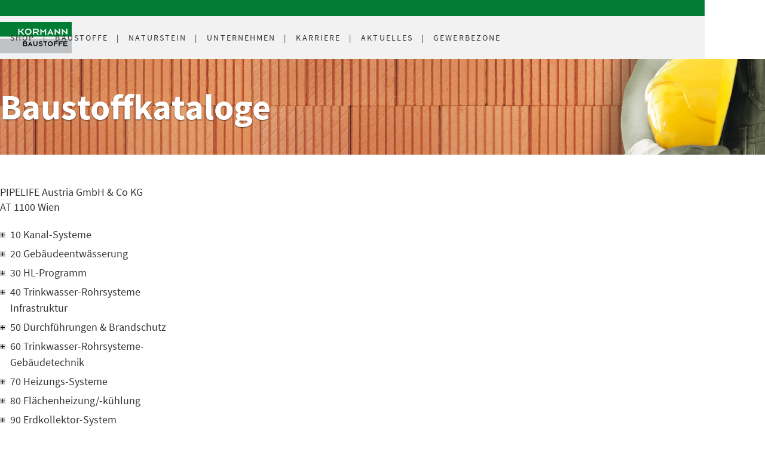

--- FILE ---
content_type: text/html; charset=utf-8
request_url: https://kormann.at/produkt/10258
body_size: 41332
content:
<!DOCTYPE html><html lang="de-de"><head><title>Baustoffkatalog</title><base href = "https://kormann.at"><meta name="generator" content="jubacon"><link rel="icon" href="/favicon.ico" type="image/x-icon"><meta http-equiv="Content-Type" content="text/html; charset=utf-8" /><meta http-equiv = "X-UA-Compatible" content = "IE=edge,chrome=1" /><meta name="viewport" content="width=device-width, initial-scale=1.0,  maximum-scale=1, user-scalable=yes"><meta name="description" content="" /><link rel="stylesheet" type="text/css" href="global.css?27_06_2025_11_12_16" /><script src="global.js?03_10_2023_11_59_44"></script><link rel="stylesheet" type="text/css" href="/CSS/produkt" note="isfromcache"/><script type="text/javascript" src="/JS/produkt"></script></head><body><script>
function JubaAccessabilityOnload(){
    JubaCreateAccessabilityCSS({unaffectedElements: '#BannerWrapper *:not(h1,a), #main-banner *:not(h1,a), #shopSucheButton, #mainMenue, #mainMenueItems li, #mainMenueLogo img, #headerMainMenue, .lblHideMenue, #streifenUnterMenueWrapper, #streifenUnterMenueWrapper *, #BasketConfirmationContainer, #sortimentTree, .shopCustBtn, #lblViewWarenkorb, #lblViewLastSeen, li.isnode > div, #lblBaustoffeProdTextArea, #lblBaustoffeTreeShow', 
                                firstColor: '#575756', 
                                secondColor: '#037d36', 
                                textColor: '#A7AABC',
                                switchColor: '#A7AABC'
                              }); 
    JubaAccessabilityCreateHTML_V2();
    JubaCheckAccessabilityCookie();
}
</script>
<div id="main"><!-- frames start here -->
<header id="MainMenue"  tplframeid="419" style=" overflow:visible;" class="mainWrapper col44 row1"><input id="rad2_menuClosed" type="radio" name="rad2_toggleMenu" checked><input id="rad2_menuOpen" type="radio" name="rad2_toggleMenu"><label id="lbl_openMenu" title="open menu" class="toggleMenuButton" for="rad2_menuOpen"><span></span></label><div id="jubaconMenu"><a id="jubaconMenuLogo" aria-label="Logo" title="homepage Kormann" class="MenuTooltip" href="./" target="_self"></a><label id="lbl_closeMenu" title="close menu" class="toggleMenuButton" for="rad2_menuClosed"><span></span></label><input id="rad2_hideSubMenu_eb_1" type="radio" name="rad2_toggleSubMenu_eb_1" checked><!-- Schließt alle Unterpunkte der Eb. 2 --><input id="rad2_hideSubMenu_eb_2" type="radio" name="rad2_toggleSubMenu_eb_2" checked><!-- Schließt alle Unterpunkte der Eb. 3 --><input id="rad2_hideSubMenu_eb_3" type="radio" name="rad2_toggleSubMenu_eb_3" checked><!-- Schließt alle Unterpunkte der Eb. 4 --><!-- Hauptpunkte [Eb. 1] --><ul id="menu_eb_1"> <li class="menuItem menuItem_eb_1 num_of_all_1  num_of_allowed_1 ">     <!-- Öffnet Eb. 2 -->     <input id="rad2_showSubMenu_eb_1_01" type="radio" name="rad2_toggleSubMenu_eb_1">     <a href="./privatshop" target="_self"> Shop</a>      <!-- Unterpunkte [Eb. 2] -->     <ul id="menu_eb_2">         <label id="lbl_hideSubMenu_eb_2_1" class="lbl_hideSubMenu" for="rad2_hideSubMenu_eb_1">             <span></span>         </label>         <li class="menuItem menuItem_eb_2 num_of_all_1  num_of_allowed_1 ">             <!-- Öffnet Eb. 2 -->             <input id="rad2_showSubMenu_eb_2_11" type="radio" name="rad2_toggleSubMenu_eb_2">             <a href="http://shop.kormann.at/" target="_blank"> Leibwächter</a>         </li><!-- of 2 -->             <label id="lbl_showSubMenu_eb_2_11" class="lbl_showSubMenu" for="rad2_showSubMenu_eb_2_11"><span></span></label>         <li class="menuItem menuItem_eb_2 num_of_all_3  num_of_allowed_1 ">             <!-- Öffnet Eb. 2 -->             <input id="rad2_showSubMenu_eb_2_13" type="radio" name="rad2_toggleSubMenu_eb_2">             <a href="./privat_merkliste" target="_self"> Merkliste</a>         </li><!-- of 2 -->             <label id="lbl_showSubMenu_eb_2_13" class="lbl_showSubMenu" for="rad2_showSubMenu_eb_2_13"><span></span></label>         <li class="menuItem menuItem_eb_2 num_of_all_4  num_of_allowed_2 ">             <!-- Öffnet Eb. 2 -->             <input id="rad2_showSubMenu_eb_2_14" type="radio" name="rad2_toggleSubMenu_eb_2">             <a href="./privat_warenkorb" target="_self"> Warenkorb</a>         </li><!-- of 2 -->             <label id="lbl_showSubMenu_eb_2_14" class="lbl_showSubMenu" for="rad2_showSubMenu_eb_2_14"><span></span></label>     </ul><!-- Ende Level 2-0 -->     <label id="lbl_showSubMenu_eb_1_01" class="lbl_showSubMenu" for="rad2_showSubMenu_eb_1_01"><span></span></label> </li><!-- of 1 --> <li class="menuItem menuItem_eb_1 num_of_all_1  num_of_allowed_1 ">     <!-- Öffnet Eb. 2 -->     <input id="rad2_showSubMenu_eb_1_11" type="radio" name="rad2_toggleSubMenu_eb_1">     <a href="./baustoffe" target="_self"> Baustoffe</a>      <!-- Unterpunkte [Eb. 2] -->     <ul id="menu_eb_2">         <label id="lbl_hideSubMenu_eb_2_1" class="lbl_hideSubMenu" for="rad2_hideSubMenu_eb_1">             <span></span>         </label>         <li class="menuItem menuItem_eb_2 num_of_all_1  num_of_allowed_1 ">             <!-- Öffnet Eb. 2 -->             <input id="rad2_showSubMenu_eb_2_11" type="radio" name="rad2_toggleSubMenu_eb_2">             <a href="./hochbau/" target="_self"> Hochbau</a>         </li><!-- of 2 -->             <label id="lbl_showSubMenu_eb_2_11" class="lbl_showSubMenu" for="rad2_showSubMenu_eb_2_11"><span></span></label>         <li class="menuItem menuItem_eb_2 num_of_all_5  num_of_allowed_3 ">             <!-- Öffnet Eb. 2 -->             <input id="rad2_showSubMenu_eb_2_15" type="radio" name="rad2_toggleSubMenu_eb_2">             <a href="./tiefbau/" target="_self"> Tiefbau</a>         </li><!-- of 2 -->             <label id="lbl_showSubMenu_eb_2_15" class="lbl_showSubMenu" for="rad2_showSubMenu_eb_2_15"><span></span></label>         <li class="menuItem menuItem_eb_2 num_of_all_12  num_of_allowed_7 ">             <!-- Öffnet Eb. 2 -->             <input id="rad2_showSubMenu_eb_2_112" type="radio" name="rad2_toggleSubMenu_eb_2">             <a href="./trockenbau" target="_self"> Trockenbau</a>         </li><!-- of 2 -->             <label id="lbl_showSubMenu_eb_2_112" class="lbl_showSubMenu" for="rad2_showSubMenu_eb_2_112"><span></span></label>         <li class="menuItem menuItem_eb_2 num_of_all_18  num_of_allowed_11 ">             <!-- Öffnet Eb. 2 -->             <input id="rad2_showSubMenu_eb_2_118" type="radio" name="rad2_toggleSubMenu_eb_2">             <a href="./fachmarkt/" target="_self"> Fachmarkt</a>         </li><!-- of 2 -->             <label id="lbl_showSubMenu_eb_2_118" class="lbl_showSubMenu" for="rad2_showSubMenu_eb_2_118"><span></span></label>         <li class="menuItem menuItem_eb_2 num_of_all_23  num_of_allowed_13 ">             <!-- Öffnet Eb. 2 -->             <input id="rad2_showSubMenu_eb_2_123" type="radio" name="rad2_toggleSubMenu_eb_2">             <a href="./leistungserklaerungen" target="_self"> Leistungserklärungen</a>         </li><!-- of 2 -->             <label id="lbl_showSubMenu_eb_2_123" class="lbl_showSubMenu" for="rad2_showSubMenu_eb_2_123"><span></span></label>         <li class="menuItem menuItem_eb_2 num_of_all_31  num_of_allowed_14 ">             <!-- Öffnet Eb. 2 -->             <input id="rad2_showSubMenu_eb_2_131" type="radio" name="rad2_toggleSubMenu_eb_2">             <a href="./baustoffdatenbank" target="_self"> Baustoffkataloge</a>         </li><!-- of 2 -->             <label id="lbl_showSubMenu_eb_2_131" class="lbl_showSubMenu" for="rad2_showSubMenu_eb_2_131"><span></span></label>     </ul><!-- Ende Level 2-1 -->     <label id="lbl_showSubMenu_eb_1_11" class="lbl_showSubMenu" for="rad2_showSubMenu_eb_1_11"><span></span></label> </li><!-- of 1 --> <li class="menuItem menuItem_eb_1 num_of_all_2  num_of_allowed_2 ">     <!-- Öffnet Eb. 2 -->     <input id="rad2_showSubMenu_eb_1_22" type="radio" name="rad2_toggleSubMenu_eb_1">     <a href="https://stonea.at/" target="_blank"> Naturstein</a>     <label id="lbl_showSubMenu_eb_1_22" class="lbl_showSubMenu" for="rad2_showSubMenu_eb_1_22"><span></span></label> </li><!-- of 1 --> <li class="menuItem menuItem_eb_1 num_of_all_3  num_of_allowed_3 ">     <!-- Öffnet Eb. 2 -->     <input id="rad2_showSubMenu_eb_1_33" type="radio" name="rad2_toggleSubMenu_eb_1">     <a href="unternehmen" target="_self"> Unternehmen</a>      <!-- Unterpunkte [Eb. 2] -->     <ul id="menu_eb_2">         <label id="lbl_hideSubMenu_eb_2_1" class="lbl_hideSubMenu" for="rad2_hideSubMenu_eb_1">             <span></span>         </label>         <li class="menuItem menuItem_eb_2 num_of_all_1  num_of_allowed_1 ">             <!-- Öffnet Eb. 2 -->             <input id="rad2_showSubMenu_eb_2_31" type="radio" name="rad2_toggleSubMenu_eb_2">             <a href="./firmengeschichte" target="_self"> Firmengeschichte</a>         </li><!-- of 2 -->             <label id="lbl_showSubMenu_eb_2_31" class="lbl_showSubMenu" for="rad2_showSubMenu_eb_2_31"><span></span></label>         <li class="menuItem menuItem_eb_2 num_of_all_6  num_of_allowed_4 ">             <!-- Öffnet Eb. 2 -->             <input id="rad2_showSubMenu_eb_2_36" type="radio" name="rad2_toggleSubMenu_eb_2">             <a href="./standorte" target="_self"> Standorte</a>         </li><!-- of 2 -->             <label id="lbl_showSubMenu_eb_2_36" class="lbl_showSubMenu" for="rad2_showSubMenu_eb_2_36"><span></span></label>         <li class="menuItem menuItem_eb_2 num_of_all_13  num_of_allowed_8 ">             <!-- Öffnet Eb. 2 -->             <input id="rad2_showSubMenu_eb_2_313" type="radio" name="rad2_toggleSubMenu_eb_2">             <a href="./downloads" target="_self"> Downloads</a>         </li><!-- of 2 -->             <label id="lbl_showSubMenu_eb_2_313" class="lbl_showSubMenu" for="rad2_showSubMenu_eb_2_313"><span></span></label>         <li class="menuItem menuItem_eb_2 num_of_all_17  num_of_allowed_10 ">             <!-- Öffnet Eb. 2 -->             <input id="rad2_showSubMenu_eb_2_317" type="radio" name="rad2_toggleSubMenu_eb_2">             <a href="./leitbild" target="_self"> Leitbild</a>         </li><!-- of 2 -->             <label id="lbl_showSubMenu_eb_2_317" class="lbl_showSubMenu" for="rad2_showSubMenu_eb_2_317"><span></span></label>     </ul><!-- Ende Level 2-3 -->     <label id="lbl_showSubMenu_eb_1_33" class="lbl_showSubMenu" for="rad2_showSubMenu_eb_1_33"><span></span></label> </li><!-- of 1 --> <li class="menuItem menuItem_eb_1 num_of_all_4  num_of_allowed_4 ">     <!-- Öffnet Eb. 2 -->     <input id="rad2_showSubMenu_eb_1_44" type="radio" name="rad2_toggleSubMenu_eb_1">     <a href="karriere" target="_self"> Karriere</a>      <!-- Unterpunkte [Eb. 2] -->     <ul id="menu_eb_2">         <label id="lbl_hideSubMenu_eb_2_1" class="lbl_hideSubMenu" for="rad2_hideSubMenu_eb_1">             <span></span>         </label>         <li class="menuItem menuItem_eb_2 num_of_all_1  num_of_allowed_1 ">             <!-- Öffnet Eb. 2 -->             <input id="rad2_showSubMenu_eb_2_41" type="radio" name="rad2_toggleSubMenu_eb_2">             <a href="./karriere" target="_self"> Karriere und Weiterbildung</a>         </li><!-- of 2 -->             <label id="lbl_showSubMenu_eb_2_41" class="lbl_showSubMenu" for="rad2_showSubMenu_eb_2_41"><span></span></label>         <li class="menuItem menuItem_eb_2 num_of_all_7  num_of_allowed_5 ">             <!-- Öffnet Eb. 2 -->             <input id="rad2_showSubMenu_eb_2_47" type="radio" name="rad2_toggleSubMenu_eb_2">             <a href="./stellenangebote" target="_self"> Offene Stellen</a>         </li><!-- of 2 -->             <label id="lbl_showSubMenu_eb_2_47" class="lbl_showSubMenu" for="rad2_showSubMenu_eb_2_47"><span></span></label>     </ul><!-- Ende Level 2-4 -->     <label id="lbl_showSubMenu_eb_1_44" class="lbl_showSubMenu" for="rad2_showSubMenu_eb_1_44"><span></span></label> </li><!-- of 1 --> <li class="menuItem menuItem_eb_1 num_of_all_5  num_of_allowed_5 ">     <!-- Öffnet Eb. 2 -->     <input id="rad2_showSubMenu_eb_1_55" type="radio" name="rad2_toggleSubMenu_eb_1">     <a href="aktionen" target="_self"> <span>Aktionen & </span>Aktuelles</a>      <!-- Unterpunkte [Eb. 2] -->     <ul id="menu_eb_2">         <label id="lbl_hideSubMenu_eb_2_1" class="lbl_hideSubMenu" for="rad2_hideSubMenu_eb_1">             <span></span>         </label>         <li class="menuItem menuItem_eb_2 num_of_all_1  num_of_allowed_1 ">             <!-- Öffnet Eb. 2 -->             <input id="rad2_showSubMenu_eb_2_51" type="radio" name="rad2_toggleSubMenu_eb_2">             <a href="./kataloge" target="_self"> Kataloge</a>         </li><!-- of 2 -->             <label id="lbl_showSubMenu_eb_2_51" class="lbl_showSubMenu" for="rad2_showSubMenu_eb_2_51"><span></span></label>         <li class="menuItem menuItem_eb_2 num_of_all_8  num_of_allowed_6 ">             <!-- Öffnet Eb. 2 -->             <input id="rad2_showSubMenu_eb_2_58" type="radio" name="rad2_toggleSubMenu_eb_2">             <a href="./upload/html/preiserhoehungen.pdf" target="_blank"> Preisanpassungen</a>         </li><!-- of 2 -->             <label id="lbl_showSubMenu_eb_2_58" class="lbl_showSubMenu" for="rad2_showSubMenu_eb_2_58"><span></span></label>         <li class="menuItem menuItem_eb_2 num_of_all_14  num_of_allowed_9 ">             <!-- Öffnet Eb. 2 -->             <input id="rad2_showSubMenu_eb_2_514" type="radio" name="rad2_toggleSubMenu_eb_2">             <a href="./upload/html/KOR-AGB_April-2021.pdf" target="_blank"> AGB's</a>         </li><!-- of 2 -->             <label id="lbl_showSubMenu_eb_2_514" class="lbl_showSubMenu" for="rad2_showSubMenu_eb_2_514"><span></span></label>         <li class="menuItem menuItem_eb_2 num_of_all_20  num_of_allowed_12 ">             <!-- Öffnet Eb. 2 -->             <input id="rad2_showSubMenu_eb_2_520" type="radio" name="rad2_toggleSubMenu_eb_2">             <a href="./eurosys" target="_self"> Eurosys Trockenbausystem</a>         </li><!-- of 2 -->             <label id="lbl_showSubMenu_eb_2_520" class="lbl_showSubMenu" for="rad2_showSubMenu_eb_2_520"><span></span></label>     </ul><!-- Ende Level 2-5 -->     <label id="lbl_showSubMenu_eb_1_55" class="lbl_showSubMenu" for="rad2_showSubMenu_eb_1_55"><span></span></label> </li><!-- of 1 --> <li class="menuItem menuItem_eb_1 num_of_all_6  num_of_allowed_6 ">     <!-- Öffnet Eb. 2 -->     <input id="rad2_showSubMenu_eb_1_66" type="radio" name="rad2_toggleSubMenu_eb_1">     <a href="javascript:OpenlightframeRecht('./accessgewerbe', '#000000', 300, 450, false, 2, './gewerbeshop');" target="_self"> Gewerbezone</a>     <label id="lbl_showSubMenu_eb_1_66" class="lbl_showSubMenu" for="rad2_showSubMenu_eb_1_66"><span></span></label> </li><!-- of 1 --></ul><!-- Ende Level 1 --></header><div tplframeid="420" style=" overflow:auto;" class="bm36 col44 row1"><div id="main-banner" style="background-image: url('upload/cms/de-de/pic_1000110.jpg'); max-height:160px;" aria-label="Baustoffkataloge Banner">
	<div class="mainWrapper">
		<h1>Baustoffkataloge</h1>
	</div>
</div></div><div id="baustoffeLinks"  tplframeid="421" style=" overflow:hidden;" class="minHeight480 mainWrapperL rp36 bm18 col14 row1"><input type="checkbox" id="chkBaustoffeTree" name="chkBaustoffeTree" checked>
<label id="lblBaustoffeTreeHideBereich" for="chkBaustoffeTree"></label>
<label id="lblBaustoffeTreeShow" for="chkBaustoffeTree"></label>
<noindex id="baustoffeTreeSeitenreiter">
	<label id="lblBaustoffeTreeHide" for="chkBaustoffeTree"></label>
	<a id="baustoffeTreeHeadline" href="./katalog/AT0430">
		<div>PIPELIFE Austria GmbH & Co KG </div>
		<div>AT 1100 Wien</div>
	</a>
	<input type="checkbox" name="baustoffeTree_mobile_chk" id="baustoffeTree_mobile_chk" checked>
<label id="baustoffeTree_kb_show_menu" for="baustoffeTree_mobile_chk" title="open"></label>
<label id="baustoffeTree_kb_hide_menu" for="baustoffeTree_mobile_chk" title="close"></label>
<ul id="baustoffeTree" class="" aria-live="polite"> 
  <li class="isnode"><div onclick="func_Tg(this, 0);" title="toggle tree"></div><a href="./produktgruppe/7037/Kanal-Systeme">10 Kanal-Systeme</a> <ul>
   <li class="isnode"><div onclick="func_Tg(this, 0);" title="toggle tree"></div><a href="./produktgruppe/7052/PVC-Kanalrohr-System">10 PVC-Kanalrohr-System</a>  <ul>
    <li class="isnode"><div onclick="func_Tg(this, 0);" title="toggle tree"></div><a href="./produktgruppe/7137/Rohr">10 Rohr SN4</a>   <ul>
     <li><div onclick="func_Tg(this, 0);" title="toggle tree"></div><a href="./produkt/10362/SN">10 SN 4 - Hauskanal Rohre DN/OD 110-200</a></li>     <li><div onclick="func_Tg(this, 0);" title="toggle tree"></div><a href="./produkt/9915/SN">20 SN 4 - Straßenkanal Rohre</a></li>   </ul>
</li>    <li class="isnode"><div onclick="func_Tg(this, 0);" title="toggle tree"></div><a href="./produktgruppe/7138/Rohr">20 Rohr SN8</a>   <ul>
     <li><div onclick="func_Tg(this, 0);" title="toggle tree"></div><a href="./produkt/9916/SN">10 SN 8 - Kanal Rohre</a></li>   </ul>
</li>    <li class="isnode"><div onclick="func_Tg(this, 0);" title="toggle tree"></div><a href="./produktgruppe/7139/Hauskanal-Formstueck">30 Hauskanal-Formstück</a>   <ul>
     <li><div onclick="func_Tg(this, 0);" title="toggle tree"></div><a href="./produkt/9917/Hauskanal">10 Hauskanal Bogen</a></li>     <li><div onclick="func_Tg(this, 0);" title="toggle tree"></div><a href="./produkt/9918/Hauskanal">20 Hauskanal Übergangsrohr (Reduktion)</a></li>     <li><div onclick="func_Tg(this, 0);" title="toggle tree"></div><a href="./produkt/9919/Hauskanal">30 Hauskanal Einfachabzweiger 45°</a></li>     <li><div onclick="func_Tg(this, 0);" title="toggle tree"></div><a href="./produkt/9920/Hauskanal">40 Hauskanal Überschiebmuffe</a></li>     <li><div onclick="func_Tg(this, 0);" title="toggle tree"></div><a href="./produkt/10371/Muffenstopfen">50 Muffenstopfen</a></li>   </ul>
</li>    <li class="isnode"><div onclick="func_Tg(this, 0);" title="toggle tree"></div><a href="./produktgruppe/7140/Straßenkanal-Formstueck">40 Straßenkanal-Formstück</a>   <ul>
     <li><div onclick="func_Tg(this, 0);" title="toggle tree"></div><a href="./produkt/9922/Straßenkanal">10 Straßenkanal Bogen</a></li>     <li><div onclick="func_Tg(this, 0);" title="toggle tree"></div><a href="./produkt/9923/Straßenkanal">20 Straßenkanal Übergangsrohr (Reduktion)</a></li>     <li><div onclick="func_Tg(this, 0);" title="toggle tree"></div><a href="./produkt/9924/Straßenkanal">30 Straßenkanal Einfachabzweiger 45°</a></li>     <li><div onclick="func_Tg(this, 0);" title="toggle tree"></div><a href="./produkt/9925/Straßenkanal">40 Straßenkanal Überschiebmuffe</a></li>     <li><div onclick="func_Tg(this, 0);" title="toggle tree"></div><a href="./produkt/10371/Muffenstopfen">50 Muffenstopfen</a></li>   </ul>
</li>    <li class="isnode"><div onclick="func_Tg(this, 0);" title="toggle tree"></div><a href="./produktgruppe/7141/Kanal-Sonderformstueck">50 Kanal-Sonderformstück</a>   <ul>
     <li><div onclick="func_Tg(this, 0);" title="toggle tree"></div><a href="./produkt/9927/EINHAND-PUTZSTueCK">10 EINHAND-PUTZSTÜCK mit Deckel</a></li>     <li><div onclick="func_Tg(this, 0);" title="toggle tree"></div><a href="./produkt/9928/DOPPEL-RueCKSTAUKLAPPE">20 DOPPEL-RÜCKSTAUKLAPPE für KGRK150 (für nachträglichen Einbau)</a></li>     <li><div onclick="func_Tg(this, 0);" title="toggle tree"></div><a href="./produkt/9932/DECKEL">30 DECKEL für KGRK (alle Dimensionen)</a></li>     <li><div onclick="func_Tg(this, 0);" title="toggle tree"></div><a href="./produkt/9929/Putzstueck">40 Putzstück mit Schraubdeckel (nur für Sondereinsätze)</a></li>     <li><div onclick="func_Tg(this, 0);" title="toggle tree"></div><a href="./produkt/9930/Einfachabzweiger">50 Einfachabzweiger 88° (nur für Sondereinsätze)</a></li>     <li><div onclick="func_Tg(this, 0);" title="toggle tree"></div><a href="./produkt/9931/Absturzabzweiger">60 Absturzabzweiger 42° PP</a></li>   </ul>
</li>  </ul>
</li>   <li class="isnode"><div onclick="func_Tg(this, 0);" title="toggle tree"></div><a href="./produktgruppe/7053/PP-Kanalrohr-System">20 PP-Kanalrohr-System</a>  <ul>
    <li class="isnode"><div onclick="func_Tg(this, 0);" title="toggle tree"></div><a href="./produktgruppe/7142/PP">10 PP Master - Rohr SN10</a>   <ul>
     <li><div onclick="func_Tg(this, 0);" title="toggle tree"></div><a href="./produkt/10365/SN10">10 SN10 Kanal-Rohre DN 110-500</a></li>     <li><div onclick="func_Tg(this, 0);" title="toggle tree"></div><a href="./produkt/10366/SN10">20 SN10 - Schachtanschlussrohr ohne Steckmuffe</a></li>   </ul>
</li>    <li class="isnode"><div onclick="func_Tg(this, 0);" title="toggle tree"></div><a href="./produktgruppe/7143/PP">20 PP Master - Rohr SN12</a>   <ul>
     <li><div onclick="func_Tg(this, 0);" title="toggle tree"></div><a href="./produkt/10363/PP">10 PP MASTER 12-KANAL Rohre DN/OD 160-500</a></li>     <li><div onclick="func_Tg(this, 0);" title="toggle tree"></div><a href="./produkt/10364/PP">20 PP MASTER 12-Schachtanschlussrohr</a></li>   </ul>
</li>    <li class="isnode"><div onclick="func_Tg(this, 0);" title="toggle tree"></div><a href="./produktgruppe/7144/PP">30 PP Master - Formstück</a>   <ul>
     <li><div onclick="func_Tg(this, 0);" title="toggle tree"></div><a href="./produkt/10367/Bogen">10 Bogen</a></li>     <li><div onclick="func_Tg(this, 0);" title="toggle tree"></div><a href="./produkt/10368/uebergangsrohr">20 Übergangsrohr (Reduktion)</a></li>     <li><div onclick="func_Tg(this, 0);" title="toggle tree"></div><a href="./produkt/10369/Einfachabzweiger">30 Einfachabzweiger 45°</a></li>     <li><div onclick="func_Tg(this, 0);" title="toggle tree"></div><a href="./produkt/10370/ueberschiebmuffe">40 Überschiebmuffe</a></li>     <li><div onclick="func_Tg(this, 0);" title="toggle tree"></div><a href="./produkt/10371/Muffenstopfen">50 Muffenstopfen</a></li>   </ul>
</li>    <li class="isnode"><div onclick="func_Tg(this, 0);" title="toggle tree"></div><a href="./produktgruppe/7145/PP">40 PP Master - Sonderformstück</a>   <ul>
     <li><div onclick="func_Tg(this, 0);" title="toggle tree"></div><a href="./produkt/10551/PP-PUTZSTueCK">10 PP-PUTZSTÜCK mit Deckel</a></li>     <li><div onclick="func_Tg(this, 0);" title="toggle tree"></div><a href="./produkt/10600/DECKEL">20 DECKEL für PP-KGRK</a></li>     <li><div onclick="func_Tg(this, 0);" title="toggle tree"></div><a href="./produkt/9931/Absturzabzweiger">60 Absturzabzweiger 42° PP</a></li>   </ul>
</li>    <li class="isnode"><div onclick="func_Tg(this, 0);" title="toggle tree"></div><a href="./produktgruppe/7146/PP">50 PP Master - Rohr SN16</a>   <ul>
     <li><div onclick="func_Tg(this, 0);" title="toggle tree"></div><a href="./produkt/10553/SN16">10 SN16 - PP-Kanal Rohre DN/OD 160-500</a></li>     <li><div onclick="func_Tg(this, 0);" title="toggle tree"></div><a href="./produkt/10554/Schachtanschlussrohr">20 Schachtanschlussrohr SN 16</a></li>   </ul>
</li>    <li class="isnode"><div onclick="func_Tg(this, 0);" title="toggle tree"></div><a href="./produktgruppe/7147/PP">60 PP Master - Formstück SN16</a>   <ul>
     <li><div onclick="func_Tg(this, 0);" title="toggle tree"></div><a href="./produkt/10555/Bogen">10 Bogen</a></li>     <li><div onclick="func_Tg(this, 0);" title="toggle tree"></div><a href="./produkt/10556/uebergangsrohr">20 Übergangsrohr (Reduktion)</a></li>     <li><div onclick="func_Tg(this, 0);" title="toggle tree"></div><a href="./produkt/10557/Einfachabzweiger">30 Einfachabzweiger 45°</a></li>     <li><div onclick="func_Tg(this, 0);" title="toggle tree"></div><a href="./produkt/10558/ueberschiebmuffe">40 Überschiebmuffe</a></li>     <li><div onclick="func_Tg(this, 0);" title="toggle tree"></div><a href="./produkt/10371/Muffenstopfen">50 Muffenstopfen</a></li>   </ul>
</li>  </ul>
</li>   <li class="isnode"><div onclick="func_Tg(this, 0);" title="toggle tree"></div><a href="./produktgruppe/7054/PE-Kanalrohr-System">30 PE-Kanalrohr-System</a>  <ul>
    <li class="isnode"><div onclick="func_Tg(this, 0);" title="toggle tree"></div><a href="./produktgruppe/7153/PE100-RC">10 PE100-RC SN8</a>   <ul>
     <li><div onclick="func_Tg(this, 0);" title="toggle tree"></div><a href="./produkt/10056/SN8">10 SN8 Rohre SDR 21, PN8</a></li>     <li><div onclick="func_Tg(this, 0);" title="toggle tree"></div><a href="./produkt/10057/Bogen">20 Bogen</a></li>     <li><div onclick="func_Tg(this, 0);" title="toggle tree"></div><a href="./produkt/10059/Reduktion">30 Reduktion exzentrisch</a></li>     <li><div onclick="func_Tg(this, 0);" title="toggle tree"></div><a href="./produkt/10058/Einfachabzweiger">40 Einfachabzweiger 45°</a></li>     <li><div onclick="func_Tg(this, 0);" title="toggle tree"></div><a href="./produkt/10060/Putzstueck">50 Putzstück</a></li>   </ul>
</li>    <li class="isnode"><div onclick="func_Tg(this, 0);" title="toggle tree"></div><a href="./produktgruppe/7154/PE">20 PE Elektroschweissmuffe</a>   <ul>
     <li><div onclick="func_Tg(this, 0);" title="toggle tree"></div><a href="./produkt/37933/Elektroschweißmuffe">10 Elektroschweißmuffe PN16</a></li>     <li><div onclick="func_Tg(this, 0);" title="toggle tree"></div><a href="./produkt/37935/Elektroschweißmuffe">20 Elektroschweißmuffe PN10, für 10 bar (für Gas nicht zugelassen)</a></li>   </ul>
</li>    <li class="isnode"><div onclick="func_Tg(this, 0);" title="toggle tree"></div><a href="./produktgruppe/7155/Plattenschieber">30 Plattenschieber</a>   <ul>
     <li><div onclick="func_Tg(this, 0);" title="toggle tree"></div><a href="./produkt/10265/Absperrschieber">10 Absperrschieber</a></li>   </ul>
</li>    <li class="isnode"><div onclick="func_Tg(this, 0);" title="toggle tree"></div><a href="./produktgruppe/7156/PE100-RC">40 PE100-RC Kanal-Druckrohr PN 10 SDR17</a>   <ul>
     <li><div onclick="func_Tg(this, 0);" title="toggle tree"></div><a href="./produkt/10396/Rohre">10 Rohre PN 10 (SDR 17) Rolle</a></li>     <li><div onclick="func_Tg(this, 0);" title="toggle tree"></div><a href="./produkt/10398/Rohre">20 Rohre PN 10 (SDR 17) Stange</a></li>   </ul>
</li>    <li class="isnode"><div onclick="func_Tg(this, 0);" title="toggle tree"></div><a href="./produktgruppe/7157/PE100-RC">50 PE100-RC Kanal-Druckrohr PN16 SDR11</a>   <ul>
     <li><div onclick="func_Tg(this, 0);" title="toggle tree"></div><a href="./produkt/10397/Rohre">10 Rohre PN 16 (SDR 11) Rolle</a></li>     <li><div onclick="func_Tg(this, 0);" title="toggle tree"></div><a href="./produkt/10399/Rohre">20 Rohre PN 16 (SDR 11) Stange</a></li>   </ul>
</li>    <li class="isnode"><div onclick="func_Tg(this, 0);" title="toggle tree"></div><a href="./produktgruppe/7158/PE100-RC">60 PE100-RC Robust Kanal-Druckrohr PN10 SDR17</a>   <ul>
     <li><div onclick="func_Tg(this, 0);" title="toggle tree"></div><a href="./produkt/10581/Rohre">10 Rohre PN10 (SDR17)</a></li>   </ul>
</li>    <li class="isnode"><div onclick="func_Tg(this, 0);" title="toggle tree"></div><a href="./produktgruppe/7159/PE100-RC">70 PE100-RC Robust Kanal-Druckrohr PN16 SDR11</a>   <ul>
     <li><div onclick="func_Tg(this, 0);" title="toggle tree"></div><a href="./produkt/10582/Rohre">10 Rohre PN 16 (SDR 11)</a></li>   </ul>
</li>  </ul>
</li>   <li class="isnode"><div onclick="func_Tg(this, 0);" title="toggle tree"></div><a href="./produktgruppe/7164/Anschluss-">40 Anschluss- und Übergangs-System</a>  <ul>
    <li class="isnode"><div onclick="func_Tg(this, 0);" title="toggle tree"></div><a href="./produktgruppe/7055/Anschlussstutzen-System">10 Anschlussstutzen-System Dock</a>   <ul>
     <li><div onclick="func_Tg(this, 0);" title="toggle tree"></div><a href="./produkt/10565/KG160">10 KG160 - an GLATTWANDIGE KUNSTSTOFFROHRE, mit KUGELGELENK</a></li>     <li><div onclick="func_Tg(this, 0);" title="toggle tree"></div><a href="./produkt/10566/KG200">20 KG200 - an GLATTWANDIGE KUNSTSTOFFROHRE, mit KUGELGELENK</a></li>     <li><div onclick="func_Tg(this, 0);" title="toggle tree"></div><a href="./produkt/10567/KG160">30 KG160 - an BETONROHRE, mit KUGELGELENK</a></li>     <li><div onclick="func_Tg(this, 0);" title="toggle tree"></div><a href="./produkt/10568/KG200">40 KG200 - an BETONROHRE, mit KUGELGELENK</a></li>     <li><div onclick="func_Tg(this, 0);" title="toggle tree"></div><a href="./produkt/10569/KG160">50 KG160 - an BETONROHRE, ohne KUGELGELENK</a></li>     <li><div onclick="func_Tg(this, 0);" title="toggle tree"></div><a href="./produkt/10570/KG200">60 KG200 - an BETONROHRE, ohne KUGELGELENK</a></li>     <li><div onclick="func_Tg(this, 0);" title="toggle tree"></div><a href="./produkt/10571/STEINZEUG">70 STEINZEUG 150 - an BETONROHRE</a></li>     <li><div onclick="func_Tg(this, 0);" title="toggle tree"></div><a href="./produkt/10572/GFKGUSS">80 GFK/GUSS 150 - an BETONROHRE</a></li>     <li><div onclick="func_Tg(this, 0);" title="toggle tree"></div><a href="./produkt/10573/KG160">90 KG160 - an STEINZEUGROHRE, mit KUGELGELENK</a></li>     <li><div onclick="func_Tg(this, 0);" title="toggle tree"></div><a href="./produkt/37946/KG200">100 KG200 - an STEINZEUGROHRE, mit KUGELGELENK</a></li>     <li><div onclick="func_Tg(this, 0);" title="toggle tree"></div><a href="./produkt/35567/KG160">110 KG160 - an STEINZEUGROHRE, ohne KUGELGELENK</a></li>     <li><div onclick="func_Tg(this, 0);" title="toggle tree"></div><a href="./produkt/10575/STEINZEUG150">120 STEINZEUG150 - an STEINZEUGROHRE</a></li>     <li><div onclick="func_Tg(this, 0);" title="toggle tree"></div><a href="./produkt/10577/KG160">130 KG160 - an BETONSCHACHT</a></li>     <li><div onclick="func_Tg(this, 0);" title="toggle tree"></div><a href="./produkt/37948/KG200">140 KG200 - an BETONSCHACHT</a></li>   </ul>
</li>    <li class="isnode"><div onclick="func_Tg(this, 0);" title="toggle tree"></div><a href="./produktgruppe/7165/Brunnenschaum">20 Brunnenschaum</a>   <ul>
     <li><div onclick="func_Tg(this, 0);" title="toggle tree"></div><a href="./produkt/9938/Brunnenschaum">10 Brunnenschaum</a></li>   </ul>
</li>    <li class="isnode"><div onclick="func_Tg(this, 0);" title="toggle tree"></div><a href="./produktgruppe/7166/uebergang">30 Übergang Universell</a>   <ul>
     <li><div onclick="func_Tg(this, 0);" title="toggle tree"></div><a href="./produkt/10579/Manschettendichtung">10 Manschettendichtung für glatte Kunststoffrohre auf alle Rohrmaterialien</a></li>     <li><div onclick="func_Tg(this, 0);" title="toggle tree"></div><a href="./produkt/10580/Ausgleichsring">20 Ausgleichsring</a></li>   </ul>
</li>    <li class="isnode"><div onclick="func_Tg(this, 0);" title="toggle tree"></div><a href="./produktgruppe/7167/uebergangsformstueck">40 Übergangsformstück auf Steinzeug</a>   <ul>
     <li><div onclick="func_Tg(this, 0);" title="toggle tree"></div><a href="./produkt/9933/uebergang">10 Übergang auf glatte Steinzeugrohr-Muffe L und K</a></li>     <li><div onclick="func_Tg(this, 0);" title="toggle tree"></div><a href="./produkt/9935/uebergang">20 Übergang auf Steinzeugrohr-Spitzende, inkl. Lippendichtung</a></li>     <li><div onclick="func_Tg(this, 0);" title="toggle tree"></div><a href="./produkt/9936/uebergang">30 Übergang auf Steinzeugrohr-Spitzende, inkl. Rollring</a></li>     <li><div onclick="func_Tg(this, 0);" title="toggle tree"></div><a href="./produkt/9937/Rollring">40 Rollring</a></li>   </ul>
</li>    <li class="isnode"><div onclick="func_Tg(this, 0);" title="toggle tree"></div><a href="./produktgruppe/7168/uebergangsformstueck">50 Übergangsformstück auf Guss</a>   <ul>
     <li><div onclick="func_Tg(this, 0);" title="toggle tree"></div><a href="./produkt/9877/uebergang">10 Übergang auf Gussrohr-Spitzende inkl. Doppeldichtung</a></li>     <li><div onclick="func_Tg(this, 0);" title="toggle tree"></div><a href="./produkt/9878/Doppeldichtung">20 Doppeldichtung für Übergang auf Gussrohr-Muffe</a></li>   </ul>
</li>    <li class="isnode"><div onclick="func_Tg(this, 0);" title="toggle tree"></div><a href="./produktgruppe/7169/uebergangsformstueck">60 Übergangsformstück auf Faserzement</a>   <ul>
     <li><div onclick="func_Tg(this, 0);" title="toggle tree"></div><a href="./produkt/9879/uebergang">10 Übergang auf Faserzementrohr-Spitzende, inkl. Doppeldichtung</a></li>   </ul>
</li>  </ul>
</li>   <li class="isnode"><div onclick="func_Tg(this, 0);" title="toggle tree"></div><a href="./produktgruppe/2378/Schacht-System">50 Schacht-System</a>  <ul>
    <li class="isnode"><div onclick="func_Tg(this, 0);" title="toggle tree"></div><a href="./produktgruppe/2411/Pipelife">10 Pipelife Kleinschacht</a>   <ul>
     <li><div onclick="func_Tg(this, 0);" title="toggle tree"></div><a href="./produkt/9887/SCHACHTBODEN,">10 SCHACHTBODEN, PP, gerades Hauptgerinne</a></li>     <li><div onclick="func_Tg(this, 0);" title="toggle tree"></div><a href="./produkt/9886/SCHACHTBODEN,">20 SCHACHTBODEN, PP, gerades Hauptgerinne und 2 Zuläufe</a></li>     <li><div onclick="func_Tg(this, 0);" title="toggle tree"></div><a href="./produkt/9888/VERLaeNGERUNGSROHR">30 VERLÄNGERUNGSROHR aus PVC</a></li>     <li><div onclick="func_Tg(this, 0);" title="toggle tree"></div><a href="./produkt/9890/Abdeckung">40 Abdeckung PP</a></li>     <li><div onclick="func_Tg(this, 0);" title="toggle tree"></div><a href="./produkt/9891/Abdeckung,">50 Abdeckung, Guss inkl. Betonrahmen</a></li>     <li><div onclick="func_Tg(this, 0);" title="toggle tree"></div><a href="./produkt/9892/Abdeckung">60 Abdeckung Guss, inkl. Betonrahmen</a></li>     <li><div onclick="func_Tg(this, 0);" title="toggle tree"></div><a href="./produkt/9893/Abdeckung">70 Abdeckung Guss, mit Einlaufrost, inkl. Betonrahmen</a></li>   </ul>
</li>    <li class="isnode"><div onclick="func_Tg(this, 0);" title="toggle tree"></div><a href="./produktgruppe/7172/Romold">20 Romold Schacht 1000 aus PP</a>   <ul>
     <li><div onclick="func_Tg(this, 0);" title="toggle tree"></div><a href="./produkt/10267/SCHACHTBODEN,">10 SCHACHTBODEN, gerades Hauptgerinne</a></li>     <li><div onclick="func_Tg(this, 0);" title="toggle tree"></div><a href="./produkt/10268/SCHACHTBODEN,">20 SCHACHTBODEN, gerades Hauptgerinne und 1 Zulauf</a></li>     <li><div onclick="func_Tg(this, 0);" title="toggle tree"></div><a href="./produkt/10269/SCHACHTBODEN,">30 SCHACHTBODEN, 2 Zuläufe</a></li>     <li><div onclick="func_Tg(this, 0);" title="toggle tree"></div><a href="./produkt/10270/SCHACHTBODEN,">40 SCHACHTBODEN, gerades Hauptgerinne und 2 Zuläufe</a></li>     <li><div onclick="func_Tg(this, 0);" title="toggle tree"></div><a href="./produkt/10271/SCHACHTBODEN,">50 SCHACHTBODEN, gebogenes Hauptgerinne</a></li>     <li><div onclick="func_Tg(this, 0);" title="toggle tree"></div><a href="./produkt/10612/Schachtring">60 Schachtring</a></li>     <li><div onclick="func_Tg(this, 0);" title="toggle tree"></div><a href="./produkt/10273/Schachtkonus">70 Schachtkonus</a></li>     <li><div onclick="func_Tg(this, 0);" title="toggle tree"></div><a href="./produkt/10274/ANSCHLUSSSATTEL">80 ANSCHLUSSSATTEL für Absturz</a></li>     <li><div onclick="func_Tg(this, 0);" title="toggle tree"></div><a href="./produkt/10405/KRONENBOHRER">90 KRONENBOHRER für YAS160, inkl. Adapter</a></li>   </ul>
</li>    <li class="isnode"><div onclick="func_Tg(this, 0);" title="toggle tree"></div><a href="./produktgruppe/7173/Romold">30 Romold Schacht 800 aus PP</a>   <ul>
     <li><div onclick="func_Tg(this, 0);" title="toggle tree"></div><a href="./produkt/10281/SCHACHTBODEN,">10 SCHACHTBODEN, gerades Hauptgerinne</a></li>     <li><div onclick="func_Tg(this, 0);" title="toggle tree"></div><a href="./produkt/10282/SCHACHTBODEN,">20 SCHACHTBODEN, gerades Hauptgerinne und 1 Zulauf</a></li>     <li><div onclick="func_Tg(this, 0);" title="toggle tree"></div><a href="./produkt/10283/SCHACHTBODEN,">30 SCHACHTBODEN, 2 Zuläufe</a></li>     <li><div onclick="func_Tg(this, 0);" title="toggle tree"></div><a href="./produkt/10284/SCHACHTBODEN,">40 SCHACHTBODEN, gerades Hauptgerinne und 2 Zuläufe</a></li>     <li><div onclick="func_Tg(this, 0);" title="toggle tree"></div><a href="./produkt/10285/SCHACHTBODEN,">50 SCHACHTBODEN, gebogenes Hauptgerinne</a></li>     <li><div onclick="func_Tg(this, 0);" title="toggle tree"></div><a href="./produkt/10286/Schachtring">60 Schachtring</a></li>     <li><div onclick="func_Tg(this, 0);" title="toggle tree"></div><a href="./produkt/10287/Schachtkonus">70 Schachtkonus</a></li>   </ul>
</li>    <li class="isnode"><div onclick="func_Tg(this, 0);" title="toggle tree"></div><a href="./produktgruppe/7174/Romold">40 Romold Schacht 1000 aus PE</a>   <ul>
     <li><div onclick="func_Tg(this, 0);" title="toggle tree"></div><a href="./produkt/10276/SCHACHTBODEN,">10 SCHACHTBODEN, gerades Hauptgerinne</a></li>     <li><div onclick="func_Tg(this, 0);" title="toggle tree"></div><a href="./produkt/10277/SCHACHTBODEN,">20 SCHACHTBODEN, gerades Hauptgerinne und 1 Zulauf</a></li>     <li><div onclick="func_Tg(this, 0);" title="toggle tree"></div><a href="./produkt/10278/SCHACHTBODEN,">30 SCHACHTBODEN, 2 Zuläufe</a></li>     <li><div onclick="func_Tg(this, 0);" title="toggle tree"></div><a href="./produkt/10279/SCHACHTBODEN,">40 SCHACHTBODEN, gerades Hauptgerinne und 2 Zuläufe</a></li>     <li><div onclick="func_Tg(this, 0);" title="toggle tree"></div><a href="./produkt/10280/SCHACHTBODEN,">50 SCHACHTBODEN, gebogenes Hauptgerinne</a></li>     <li><div onclick="func_Tg(this, 0);" title="toggle tree"></div><a href="./produkt/10612/Schachtring">60 Schachtring</a></li>     <li><div onclick="func_Tg(this, 0);" title="toggle tree"></div><a href="./produkt/10273/Schachtkonus">70 Schachtkonus</a></li>   </ul>
</li>    <li class="isnode"><div onclick="func_Tg(this, 0);" title="toggle tree"></div><a href="./produktgruppe/7175/Romold">50 Romold Schacht Sonderboden aus PE</a>   <ul>
     <li><div onclick="func_Tg(this, 0);" title="toggle tree"></div><a href="./produkt/10288/SCHACHTBODEN,">10 SCHACHTBODEN, gerades Hauptgerinne</a></li>     <li><div onclick="func_Tg(this, 0);" title="toggle tree"></div><a href="./produkt/10289/SCHACHTBODEN,">20 SCHACHTBODEN, gerades Hauptgerinne und 2 Anschlüsse</a></li>     <li><div onclick="func_Tg(this, 0);" title="toggle tree"></div><a href="./produkt/10290/SCHACHTBODEN,">30 SCHACHTBODEN, gerades Hauptgerinne und 4 Anschlüsse</a></li>     <li><div onclick="func_Tg(this, 0);" title="toggle tree"></div><a href="./produkt/10291/SCHACHTBODEN,">40 SCHACHTBODEN, Flachboden ohne Gerinne</a></li>     <li><div onclick="func_Tg(this, 0);" title="toggle tree"></div><a href="./produkt/10292/SCHACHTBODEN,">50 SCHACHTBODEN, Rundboden ohne Gerinne</a></li>   </ul>
</li>    <li class="isnode"><div onclick="func_Tg(this, 0);" title="toggle tree"></div><a href="./produktgruppe/7176/Romold">60 Romold Schacht Sonderteil aus PE</a>   <ul>
     <li><div onclick="func_Tg(this, 0);" title="toggle tree"></div><a href="./produkt/10293/SCHACHTRING,">10 SCHACHTRING, gesintert</a></li>     <li><div onclick="func_Tg(this, 0);" title="toggle tree"></div><a href="./produkt/10484/Schachtring">20 Schachtring für Konus DN 625 mm</a></li>     <li><div onclick="func_Tg(this, 0);" title="toggle tree"></div><a href="./produkt/10294/SCHACHTKONUS,">30 SCHACHTKONUS, gesintert</a></li>   </ul>
</li>    <li class="isnode"><div onclick="func_Tg(this, 0);" title="toggle tree"></div><a href="./produktgruppe/7177/Romold">70 Romold Schacht Wasserzählerschacht</a>   <ul>
     <li><div onclick="func_Tg(this, 0);" title="toggle tree"></div><a href="./produkt/10295/Wasserzaehlerschaechte">10 Wasserzählerschächte</a></li>   </ul>
</li>    <li class="isnode"><div onclick="func_Tg(this, 0);" title="toggle tree"></div><a href="./produktgruppe/7178/Romold">80 Romold Pumpenschacht</a>   <ul>
     <li><div onclick="func_Tg(this, 0);" title="toggle tree"></div><a href="./produkt/10296/Pumpenschacht">10 Pumpenschacht Beispiel</a></li>   </ul>
</li>    <li class="isnode"><div onclick="func_Tg(this, 0);" title="toggle tree"></div><a href="./produktgruppe/7179/Romold">90 Romold Schachtringdichtung</a>   <ul>
     <li><div onclick="func_Tg(this, 0);" title="toggle tree"></div><a href="./produkt/10298/Schachtringdichtung">10 Schachtringdichtung</a></li>   </ul>
</li>    <li class="isnode"><div onclick="func_Tg(this, 0);" title="toggle tree"></div><a href="./produktgruppe/7180/Romold">100 Romold Einlaufdichtung</a>   <ul>
     <li><div onclick="func_Tg(this, 0);" title="toggle tree"></div><a href="./produkt/37954/Einlaufdichtung">10 Einlaufdichtung</a></li>   </ul>
</li>    <li class="isnode"><div onclick="func_Tg(this, 0);" title="toggle tree"></div><a href="./produktgruppe/7181/Kronenbohrer">110 Kronenbohrer für Einlaufdichtung</a>   <ul>
     <li><div onclick="func_Tg(this, 0);" title="toggle tree"></div><a href="./produkt/10275/KRONENBOHRER">10 KRONENBOHRER für Öffnung mit Dichtring wasserdicht</a></li>     <li><div onclick="func_Tg(this, 0);" title="toggle tree"></div><a href="./produkt/10497/ADAPTER">20 ADAPTER für Kronenbohrer</a></li>   </ul>
</li>    <li class="isnode"><div onclick="func_Tg(this, 0);" title="toggle tree"></div><a href="./produktgruppe/7182/Schachtabdeckungen">120 Schachtabdeckungen</a>   <ul>
     <li><div onclick="func_Tg(this, 0);" title="toggle tree"></div><a href="./produkt/10628/Schachtabdeckungen">10 Schachtabdeckungen</a></li>     <li><div onclick="func_Tg(this, 0);" title="toggle tree"></div><a href="./produkt/10488/Schachtabdeckungen">20 Schachtabdeckungen für Konus DN 625 - BEGU mit GG-Rahmen</a></li>     <li><div onclick="func_Tg(this, 0);" title="toggle tree"></div><a href="./produkt/10490/Schachtabdeckungen">30 Schachtabdeckungen für Konus DN 625 - Gussabdeckung</a></li>     <li><div onclick="func_Tg(this, 0);" title="toggle tree"></div><a href="./produkt/10615/Dichtung">40 Dichtung für Klasse D</a></li>     <li><div onclick="func_Tg(this, 0);" title="toggle tree"></div><a href="./produkt/10614/Auflagering">50 Auflagering</a></li>   </ul>
</li>    <li class="isnode"><div onclick="func_Tg(this, 0);" title="toggle tree"></div><a href="./produktgruppe/7183/Straßenablauf">130 Straßenablauf</a>   <ul>
     <li><div onclick="func_Tg(this, 0);" title="toggle tree"></div><a href="./produkt/10402/Straßenablaeufe">10 Straßenabläufe für Trockenschlamm</a></li>     <li><div onclick="func_Tg(this, 0);" title="toggle tree"></div><a href="./produkt/10403/Straßenablaeufe">20 Straßenabläufe für Nassschlamm</a></li>     <li><div onclick="func_Tg(this, 0);" title="toggle tree"></div><a href="./produkt/10404/Straßenablaeufe">30 Straßenabläufe für Längsentwässerung</a></li>     <li><div onclick="func_Tg(this, 0);" title="toggle tree"></div><a href="./produkt/10634/Verlaengerung">40 Verlängerung</a></li>     <li><div onclick="func_Tg(this, 0);" title="toggle tree"></div><a href="./produkt/10635/Dichtring">50 Dichtring</a></li>     <li><div onclick="func_Tg(this, 0);" title="toggle tree"></div><a href="./produkt/10266/Zubehoer">60 Zubehör</a></li>   </ul>
</li>  </ul>
</li>   <li class="isnode"><div onclick="func_Tg(this, 0);" title="toggle tree"></div><a href="./produktgruppe/7057/Zubehoer">60 Zubehör</a>  <ul>
    <li class="isnode"><div onclick="func_Tg(this, 0);" title="toggle tree"></div><a href="./produktgruppe/2541/Gleitmittel">10 Gleitmittel</a>   <ul>
     <li><div onclick="func_Tg(this, 0);" title="toggle tree"></div><a href="./produkt/10400/Gleitmittel">10 Gleitmittel</a></li>   </ul>
</li>    <li class="isnode"><div onclick="func_Tg(this, 0);" title="toggle tree"></div><a href="./produktgruppe/7170/Ersatzdichtung">20 Ersatzdichtung</a>   <ul>
     <li><div onclick="func_Tg(this, 0);" title="toggle tree"></div><a href="./produkt/10401/Lippendichtring">10 Lippendichtring</a></li>   </ul>
</li>    <li class="isnode"><div onclick="func_Tg(this, 0);" title="toggle tree"></div><a href="./produktgruppe/7171/LeistungswarnbandOrtungswarnband">30 Leistungswarnband/Ortungswarnband</a>   <ul>
     <li><div onclick="func_Tg(this, 0);" title="toggle tree"></div><a href="./produkt/37957/Leitungswarnbaender">10 Leitungswarnbänder</a></li>     <li><div onclick="func_Tg(this, 0);" title="toggle tree"></div><a href="./produkt/37958/Ortungswarnbaender">20 Ortungswarnbänder</a></li>   </ul>
</li>  </ul>
</li> </ul>
</li>  <li class="isnode"><div onclick="func_Tg(this, 0);" title="toggle tree"></div><a href="./produktgruppe/7038/Gebaeudeentwaesserung">20 Gebäudeentwässerung</a> <ul>
   <li class="isnode"><div onclick="func_Tg(this, 0);" title="toggle tree"></div><a href="./produktgruppe/7058/Master">10 Master 3 Plus PP Abfluss-System</a>  <ul>
    <li class="isnode"><div onclick="func_Tg(this, 0);" title="toggle tree"></div><a href="./produktgruppe/7184/Rohr">10 Rohr</a>   <ul>
     <li><div onclick="func_Tg(this, 0);" title="toggle tree"></div><a href="./produkt/37959/M3">10 M3+ PP Abflussrohr</a></li>   </ul>
</li>    <li class="isnode"><div onclick="func_Tg(this, 0);" title="toggle tree"></div><a href="./produktgruppe/7185/Formstueck">20 Formstück</a>   <ul>
     <li><div onclick="func_Tg(this, 0);" title="toggle tree"></div><a href="./produkt/37961/Bogen">10 Bogen</a></li>     <li><div onclick="func_Tg(this, 0);" title="toggle tree"></div><a href="./produkt/37962/Abzweiger">20 Abzweiger</a></li>     <li><div onclick="func_Tg(this, 0);" title="toggle tree"></div><a href="./produkt/37974/Reduktion">30 Reduktion</a></li>     <li><div onclick="func_Tg(this, 0);" title="toggle tree"></div><a href="./produkt/37975/Reduktion">40 Reduktion kurz</a></li>     <li><div onclick="func_Tg(this, 0);" title="toggle tree"></div><a href="./produkt/37976/Reduktion">50 Reduktion innen</a></li>     <li><div onclick="func_Tg(this, 0);" title="toggle tree"></div><a href="./produkt/37977/Langmuffe">60 Langmuffe</a></li>     <li><div onclick="func_Tg(this, 0);" title="toggle tree"></div><a href="./produkt/37978/Schiebemuffe">70 Schiebemuffe</a></li>     <li><div onclick="func_Tg(this, 0);" title="toggle tree"></div><a href="./produkt/37979/Muffenstopfen">80 Muffenstopfen</a></li>     <li><div onclick="func_Tg(this, 0);" title="toggle tree"></div><a href="./produkt/37980/Reinigungsstueck">90 Reinigungsstück</a></li>     <li><div onclick="func_Tg(this, 0);" title="toggle tree"></div><a href="./produkt/37981/Putzstueck">100 Putzstück</a></li>     <li><div onclick="func_Tg(this, 0);" title="toggle tree"></div><a href="./produkt/37982/Siphonanschluss">110 Siphonanschluss Winkel</a></li>     <li><div onclick="func_Tg(this, 0);" title="toggle tree"></div><a href="./produkt/37984/Siphonanschluss">120 Siphonanschluss gerade</a></li>     <li><div onclick="func_Tg(this, 0);" title="toggle tree"></div><a href="./produkt/37985/Ersatz">130 Ersatz Kombinippel</a></li>     <li><div onclick="func_Tg(this, 0);" title="toggle tree"></div><a href="./produkt/37986/Dunsthut,">140 Dunsthut, grau</a></li>     <li><div onclick="func_Tg(this, 0);" title="toggle tree"></div><a href="./produkt/37987/Ersatz">150 Ersatz Lippendichtring, SBR</a></li>   </ul>
</li>    <li class="isnode"><div onclick="func_Tg(this, 0);" title="toggle tree"></div><a href="./produktgruppe/7193/PE-Daemmschlauch">30 PE-Dämmschlauch</a>   <ul>
     <li><div onclick="func_Tg(this, 0);" title="toggle tree"></div><a href="./produkt/37988/PE-Daemmschlauch">10 PE-Dämmschlauch</a></li>   </ul>
</li>    <li class="isnode"><div onclick="func_Tg(this, 0);" title="toggle tree"></div><a href="./produktgruppe/7194/Befestigungsschelle">40 Befestigungsschelle</a>   <ul>
     <li><div onclick="func_Tg(this, 0);" title="toggle tree"></div><a href="./produkt/37989/Befestigungsschelle">10 Befestigungsschelle (Clipschelle)</a></li>     <li><div onclick="func_Tg(this, 0);" title="toggle tree"></div><a href="./produkt/37990/Schalldaemmset">20 Schalldämmset für Clipschelle</a></li>   </ul>
</li>    <li class="isnode"><div onclick="func_Tg(this, 0);" title="toggle tree"></div><a href="./produktgruppe/7195/Schallschutzschelle">50 Schallschutzschelle</a>   <ul>
     <li><div onclick="func_Tg(this, 0);" title="toggle tree"></div><a href="./produkt/37991/Fixschelle">10 Fixschelle</a></li>     <li><div onclick="func_Tg(this, 0);" title="toggle tree"></div><a href="./produkt/37992/Gleitschelle">20 Gleitschelle</a></li>     <li><div onclick="func_Tg(this, 0);" title="toggle tree"></div><a href="./produkt/37993/Doppelschelle">30 Doppelschelle</a></li>   </ul>
</li>    <li class="isnode"><div onclick="func_Tg(this, 0);" title="toggle tree"></div><a href="./produktgruppe/7196/Crassus">60 Crassus Handwerkring</a>   <ul>
     <li><div onclick="func_Tg(this, 0);" title="toggle tree"></div><a href="./produkt/37994/Handwerkerring">10 Handwerkerring</a></li>   </ul>
</li>    <li class="isnode"><div onclick="func_Tg(this, 0);" title="toggle tree"></div><a href="./produktgruppe/7197/Crassus">70 Crassus Übergangsadapter</a>   <ul>
     <li><div onclick="func_Tg(this, 0);" title="toggle tree"></div><a href="./produkt/37995/uebergangsadapter">10 Übergangsadapter</a></li>     <li><div onclick="func_Tg(this, 0);" title="toggle tree"></div><a href="./produkt/37996/Gummi">20 Gummi Übergangsadapter</a></li>   </ul>
</li>    <li class="isnode"><div onclick="func_Tg(this, 0);" title="toggle tree"></div><a href="./produktgruppe/7198/Hausabfluss">80 Hausabfluss Übergangsformstück auf Guss/FZ</a>   <ul>
     <li><div onclick="func_Tg(this, 0);" title="toggle tree"></div><a href="./produkt/37997/uebergang">10 Übergang Spitzende auf Guss/Faserzement Muffe</a></li>     <li><div onclick="func_Tg(this, 0);" title="toggle tree"></div><a href="./produkt/37998/uebergang">20 Übergang Muffe auf Guss/Faserzement Spitzende</a></li>     <li><div onclick="func_Tg(this, 0);" title="toggle tree"></div><a href="./produkt/37999/Ersatzdichtring">30 Ersatzdichtring für ÜFS, ÜFM und ÜFM/GAZ</a></li>   </ul>
</li>  </ul>
</li>   <li class="isnode"><div onclick="func_Tg(this, 0);" title="toggle tree"></div><a href="./produktgruppe/7059/3S">20 3S PP Abfluss-System</a>  <ul>
    <li class="isnode"><div onclick="func_Tg(this, 0);" title="toggle tree"></div><a href="./produktgruppe/7202/Rohr">10 Rohr</a>   <ul>
     <li><div onclick="func_Tg(this, 0);" title="toggle tree"></div><a href="./produkt/38000/3S">10 3S PP Ablaufrohr</a></li>   </ul>
</li>    <li class="isnode"><div onclick="func_Tg(this, 0);" title="toggle tree"></div><a href="./produktgruppe/7203/Formstueck">20 Formstück</a>   <ul>
     <li><div onclick="func_Tg(this, 0);" title="toggle tree"></div><a href="./produkt/38001/Bogen">10 Bogen</a></li>     <li><div onclick="func_Tg(this, 0);" title="toggle tree"></div><a href="./produkt/38002/Abzweiger">20 Abzweiger</a></li>     <li><div onclick="func_Tg(this, 0);" title="toggle tree"></div><a href="./produkt/38003/Reduktion">30 Reduktion</a></li>     <li><div onclick="func_Tg(this, 0);" title="toggle tree"></div><a href="./produkt/38004/ueberschubmuffe">40 Überschubmuffe</a></li>     <li><div onclick="func_Tg(this, 0);" title="toggle tree"></div><a href="./produkt/38005/Doppelmuffe">50 Doppelmuffe</a></li>     <li><div onclick="func_Tg(this, 0);" title="toggle tree"></div><a href="./produkt/38006/Reinigungsstueck">60 Reinigungsstück</a></li>   </ul>
</li>  </ul>
</li>   <li class="isnode"><div onclick="func_Tg(this, 0);" title="toggle tree"></div><a href="./produktgruppe/7060/Montageelement">30 Montageelement</a>  <ul>
    <li class="isnode"><div onclick="func_Tg(this, 0);" title="toggle tree"></div><a href="./produktgruppe/7208/WC-Element">10 WC-Element Trockenbau</a>   <ul>
     <li><div onclick="func_Tg(this, 0);" title="toggle tree"></div><a href="./produkt/38008/Paket">10 Paket WC-Element u. Betätigungsplatte</a></li>     <li><div onclick="func_Tg(this, 0);" title="toggle tree"></div><a href="./produkt/38009/Paket">20 Paket WC-Element für Trockenbau</a></li>   </ul>
</li>    <li class="isnode"><div onclick="func_Tg(this, 0);" title="toggle tree"></div><a href="./produktgruppe/7209/WC-Element">20 WC-Element Einmauerung</a>   <ul>
     <li><div onclick="func_Tg(this, 0);" title="toggle tree"></div><a href="./produkt/38010/WC-Element">10 WC-Element Einmauerung</a></li>   </ul>
</li>    <li class="isnode"><div onclick="func_Tg(this, 0);" title="toggle tree"></div><a href="./produktgruppe/7210/Betaetigungsplatte">30 Betätigungsplatte</a>   <ul>
     <li><div onclick="func_Tg(this, 0);" title="toggle tree"></div><a href="./produkt/38012/Betaetigungsplatte">10 Betätigungsplatte THIN</a></li>   </ul>
</li>    <li class="isnode"><div onclick="func_Tg(this, 0);" title="toggle tree"></div><a href="./produktgruppe/7211/Zubehoer">40 Zubehör und Ersatzteile</a>   <ul>
     <li><div onclick="func_Tg(this, 0);" title="toggle tree"></div><a href="./produkt/38013/Schallschutz">10 Schallschutz</a></li>     <li><div onclick="func_Tg(this, 0);" title="toggle tree"></div><a href="./produkt/38014/WC-Anschlussgarnitur">20 WC-Anschlussgarnitur</a></li>     <li><div onclick="func_Tg(this, 0);" title="toggle tree"></div><a href="./produkt/39388/Einwurfschacht">30 Einwurfschacht</a></li>     <li><div onclick="func_Tg(this, 0);" title="toggle tree"></div><a href="./produkt/38015/Ablaufventil">40 Ablaufventil für Kunststoff-Spülkasten</a></li>     <li><div onclick="func_Tg(this, 0);" title="toggle tree"></div><a href="./produkt/38016/Fuellventil,">50 Füllventil, für Kunststoff-Spülkasten</a></li>     <li><div onclick="func_Tg(this, 0);" title="toggle tree"></div><a href="./produkt/39389/Eckventil">60 Eckventil für WC-Element</a></li>     <li><div onclick="func_Tg(this, 0);" title="toggle tree"></div><a href="./produkt/39390/Lagerbock">70 Lagerbock für WC-Element</a></li>     <li><div onclick="func_Tg(this, 0);" title="toggle tree"></div><a href="./produkt/39391/Mechanikschrauben">80 Mechanikschrauben für WC-Element, Kunststoff</a></li>     <li><div onclick="func_Tg(this, 0);" title="toggle tree"></div><a href="./produkt/38017/Ablaufventildichtung">90 Ablaufventildichtung</a></li>   </ul>
</li>  </ul>
</li> </ul>
</li>  <li class="isnode"><div onclick="func_Tg(this, 0);" title="toggle tree"></div><a href="./produktgruppe/7039/HL-Programm">30 HL-Programm</a> <ul>
   <li class="isnode"><div onclick="func_Tg(this, 0);" title="toggle tree"></div><a href="./produktgruppe/7061/Regensinkkasten">10 Regensinkkasten</a>  <ul>
    <li><div onclick="func_Tg(this, 0);" title="toggle tree"></div><a href="./produkt/10372/Regensinkkasten">10 Regensinkkasten</a></li>    <li><div onclick="func_Tg(this, 0);" title="toggle tree"></div><a href="./produkt/10374/Regensinkkasten">20 Regensinkkasten mit seitlichem Anschluss</a></li>    <li><div onclick="func_Tg(this, 0);" title="toggle tree"></div><a href="./produkt/10375/Aufsatz">30 Aufsatz "Individuell"</a></li>  </ul>
</li>   <li class="isnode"><div onclick="func_Tg(this, 0);" title="toggle tree"></div><a href="./produktgruppe/7213/Ersatzteile">20 Ersatzteile für Regensinkkasten</a>  <ul>
    <li><div onclick="func_Tg(this, 0);" title="toggle tree"></div><a href="./produkt/10373/Ersatzteile">10 Ersatzteile HL600N und HL600NG</a></li>  </ul>
</li>   <li class="isnode"><div onclick="func_Tg(this, 0);" title="toggle tree"></div><a href="./produktgruppe/7062/Hofablauf">30 Hofablauf</a>  <ul>
    <li><div onclick="func_Tg(this, 0);" title="toggle tree"></div><a href="./produkt/10377/Hofablauf">10 Hofablauf waagrecht</a></li>    <li><div onclick="func_Tg(this, 0);" title="toggle tree"></div><a href="./produkt/10378/Hofablauf">20 Hofablauf senkrecht</a></li>    <li><div onclick="func_Tg(this, 0);" title="toggle tree"></div><a href="./produkt/10380/Hofablauf">30 Hofablauf waagrecht mit Isolierflansch</a></li>    <li><div onclick="func_Tg(this, 0);" title="toggle tree"></div><a href="./produkt/10381/Hofablauf">40 Hofablauf senkrecht, mit Isolierflansch</a></li>    <li><div onclick="func_Tg(this, 0);" title="toggle tree"></div><a href="./produkt/10379/Siphon">50 Siphon</a></li>    <li><div onclick="func_Tg(this, 0);" title="toggle tree"></div><a href="./produkt/10376/Rohrgeruchssperre">60 Rohrgeruchssperre</a></li>  </ul>
</li>   <li class="isnode"><div onclick="func_Tg(this, 0);" title="toggle tree"></div><a href="./produktgruppe/7063/Rueckstauklappe">40 Rückstauklappe</a>  <ul>
    <li><div onclick="func_Tg(this, 0);" title="toggle tree"></div><a href="./produkt/10383/AUTOMATISCHE">10 AUTOMATISCHE RÜCKSTAUKLAPPE, nicht für Fäkalien</a></li>    <li><div onclick="func_Tg(this, 0);" title="toggle tree"></div><a href="./produkt/10384/AUTOMATISCHE">20 AUTOMATISCHE RÜCKSTAUKLAPPE mit Handabsperrung, nicht für Fäkalien</a></li>    <li><div onclick="func_Tg(this, 0);" title="toggle tree"></div><a href="./produkt/10385/AUTOMATISCHE">30 AUTOMATISCHE RÜCKSTAUKLAPPE mit Handabsperrung, für vertikalen Einbau, nicht für Fäkalien</a></li>    <li><div onclick="func_Tg(this, 0);" title="toggle tree"></div><a href="./produkt/10386/AUTOMATISCHE">40 AUTOMATISCHE DOPPEL-RÜCKSTAUKLAPPE mit Handabsperrung, für Fäkalkanal über Rückstauebene</a></li>    <li><div onclick="func_Tg(this, 0);" title="toggle tree"></div><a href="./produkt/10387/ELEKTRONISCH">50 ELEKTRONISCH GESTEUERTE RÜCKSTAUKLAPPE, mit zusätzlicher Handabsperrung, steckerfertig, PC-kompatibel. Für Fäkalkanal üb</a></li>    <li><div onclick="func_Tg(this, 0);" title="toggle tree"></div><a href="./produkt/10382/FROSCHKLAPPE">60 FROSCHKLAPPE mit Kunststoffrohr-Anschluss</a></li>  </ul>
</li>   <li class="isnode"><div onclick="func_Tg(this, 0);" title="toggle tree"></div><a href="./produktgruppe/7217/Ersatzteile">50 Ersatzteile für Rückstauklappe</a>  <ul>
    <li><div onclick="func_Tg(this, 0);" title="toggle tree"></div><a href="./produkt/10388/Gehaeusedeckel">10 Gehäusedeckel</a></li>    <li><div onclick="func_Tg(this, 0);" title="toggle tree"></div><a href="./produkt/10389/Gehaeusedeckel">20 Gehäusedeckel mit Handabsperrung</a></li>    <li><div onclick="func_Tg(this, 0);" title="toggle tree"></div><a href="./produkt/10392/Klappendichtung">30 Klappendichtung</a></li>    <li><div onclick="func_Tg(this, 0);" title="toggle tree"></div><a href="./produkt/10393/Klappeneinsatz">40 Klappeneinsatz</a></li>    <li><div onclick="func_Tg(this, 0);" title="toggle tree"></div><a href="./produkt/10394/DECKELMUTTERN">50 DECKELMUTTERN für alle HL-Rückstauklappen, 4 Stk.</a></li>    <li><div onclick="func_Tg(this, 0);" title="toggle tree"></div><a href="./produkt/10390/Gehaeusedeckel">60 Gehäusedeckel mit Stellmotor und Sensor</a></li>    <li><div onclick="func_Tg(this, 0);" title="toggle tree"></div><a href="./produkt/10391/Notstromakku">70 Notstromakku 12V</a></li>  </ul>
</li>   <li class="isnode"><div onclick="func_Tg(this, 0);" title="toggle tree"></div><a href="./produktgruppe/7218/Siphon">60 Siphon und Rückflusssicherung</a>  <ul>
    <li class="isnode"><div onclick="func_Tg(this, 0);" title="toggle tree"></div><a href="./produktgruppe/7219/Rueckflusssicherung">10 Rückflusssicherung</a>   <ul>
     <li><div onclick="func_Tg(this, 0);" title="toggle tree"></div><a href="./produkt/38020/Rueckflusssicherung">10 Rückflusssicherung</a></li>   </ul>
</li>    <li class="isnode"><div onclick="func_Tg(this, 0);" title="toggle tree"></div><a href="./produktgruppe/7220/Kuechensiphon">20 Küchensiphon</a>   <ul>
     <li><div onclick="func_Tg(this, 0);" title="toggle tree"></div><a href="./produkt/38021/Kuechensiphon">10 Küchensiphon</a></li>   </ul>
</li>    <li class="isnode"><div onclick="func_Tg(this, 0);" title="toggle tree"></div><a href="./produktgruppe/7221/Waschgeraetesiphon">30 Waschgerätesiphon</a>   <ul>
     <li><div onclick="func_Tg(this, 0);" title="toggle tree"></div><a href="./produkt/38022/Waschgeraetesiphon">10 Waschgerätesiphon</a></li>     <li><div onclick="func_Tg(this, 0);" title="toggle tree"></div><a href="./produkt/38023/Waschgeraetesiphon">20 Waschgerätesiphon Rohbauset</a></li>     <li><div onclick="func_Tg(this, 0);" title="toggle tree"></div><a href="./produkt/38024/Komplettierungsset">30 Komplettierungsset für 1 Waschgerät</a></li>     <li><div onclick="func_Tg(this, 0);" title="toggle tree"></div><a href="./produkt/38025/Komplettierungsset">40 Komplettierungsset mit Doppelanschluss</a></li>     <li><div onclick="func_Tg(this, 0);" title="toggle tree"></div><a href="./produkt/38026/Waschgeraete-Aufputz-Siphon">50 Waschgeräte-Aufputz-Siphon</a></li>   </ul>
</li>    <li class="isnode"><div onclick="func_Tg(this, 0);" title="toggle tree"></div><a href="./produktgruppe/7222/Duschablauf">40 Duschablauf</a>   <ul>
     <li><div onclick="func_Tg(this, 0);" title="toggle tree"></div><a href="./produkt/38027/Brausetassensiphon">10 Brausetassensiphon flach</a></li>     <li><div onclick="func_Tg(this, 0);" title="toggle tree"></div><a href="./produkt/38029/Duschablauf">20 Duschablauf Primus-Drain</a></li>     <li><div onclick="func_Tg(this, 0);" title="toggle tree"></div><a href="./produkt/38030/Duschablauf-Set">30 Duschablauf-Set Flexbox</a></li>   </ul>
</li>    <li class="isnode"><div onclick="func_Tg(this, 0);" title="toggle tree"></div><a href="./produktgruppe/7223/Kondensatsiphon">50 Kondensatsiphon</a>   <ul>
     <li><div onclick="func_Tg(this, 0);" title="toggle tree"></div><a href="./produkt/38031/Klimageraete-Kondensat-Siphon">10 Klimageräte-Kondensat-Siphon</a></li>   </ul>
</li>  </ul>
</li>   <li class="isnode"><div onclick="func_Tg(this, 0);" title="toggle tree"></div><a href="./produktgruppe/7065/Boden-,">70 Boden-, Balkon- und Terrassenablauf</a>  <ul>
    <li class="isnode"><div onclick="func_Tg(this, 0);" title="toggle tree"></div><a href="./produktgruppe/7225/Balkon-">10 Balkon- und Terrassenablauf</a>   <ul>
     <li><div onclick="func_Tg(this, 0);" title="toggle tree"></div><a href="./produkt/38032/Balkon-">10 Balkon- und Terrassenablauf mit Dichtflansch</a></li>   </ul>
</li>    <li class="isnode"><div onclick="func_Tg(this, 0);" title="toggle tree"></div><a href="./produktgruppe/7226/Bodenablauf">20 Bodenablauf</a>   <ul>
     <li><div onclick="func_Tg(this, 0);" title="toggle tree"></div><a href="./produkt/38033/Bodenablauf">10 Bodenablauf mit Dichtflansch</a></li>     <li><div onclick="func_Tg(this, 0);" title="toggle tree"></div><a href="./produkt/38034/Bodenablauf">20 Bodenablauf mit Dichtflansch - waagrechter Abgang mit Rückflussstopp</a></li>     <li><div onclick="func_Tg(this, 0);" title="toggle tree"></div><a href="./produkt/38035/Bodenablauf">30 Bodenablauf mit Dichtflansch - senkrechter Abgang</a></li>     <li><div onclick="func_Tg(this, 0);" title="toggle tree"></div><a href="./produkt/38036/Bodenablauf">40 Bodenablauf mit Dichtflansch - senkrechter Abgang / Primus</a></li>     <li><div onclick="func_Tg(this, 0);" title="toggle tree"></div><a href="./produkt/38037/Bodenablauf">50 Bodenablauf mit Dichtflansch - waagrechter Abgang</a></li>     <li><div onclick="func_Tg(this, 0);" title="toggle tree"></div><a href="./produkt/38038/Bodenablauf">60 Bodenablauf mit Dichtflansch - waagrechter Abgang / Primus</a></li>   </ul>
</li>    <li class="isnode"><div onclick="func_Tg(this, 0);" title="toggle tree"></div><a href="./produktgruppe/7227/Abdichtgarnitur">30 Abdichtgarnitur</a>   <ul>
     <li><div onclick="func_Tg(this, 0);" title="toggle tree"></div><a href="./produkt/38039/Abdichtgarnitur">10 Abdichtgarnitur</a></li>   </ul>
</li>  </ul>
</li>   <li class="isnode"><div onclick="func_Tg(this, 0);" title="toggle tree"></div><a href="./produktgruppe/7066/Rohrbeluefter">80 Rohrbelüfter</a>  <ul>
    <li class="isnode"><div onclick="func_Tg(this, 0);" title="toggle tree"></div><a href="./produktgruppe/7228/Rohrbeluefter">10 Rohrbelüfter</a>   <ul>
     <li><div onclick="func_Tg(this, 0);" title="toggle tree"></div><a href="./produkt/38040/Rohrbeluefter">10 Rohrbelüfter DN/OD 110</a></li>     <li><div onclick="func_Tg(this, 0);" title="toggle tree"></div><a href="./produkt/38041/Rohrbeluefter">20 Rohrbelüfter DN/OD 40</a></li>     <li><div onclick="func_Tg(this, 0);" title="toggle tree"></div><a href="./produkt/38042/Rohrbeluefter">30 Rohrbelüfter DN/OD 50/75</a></li>   </ul>
</li>  </ul>
</li> </ul>
</li>  <li class="isnode"><div onclick="func_Tg(this, 0);" title="toggle tree"></div><a href="./produktgruppe/7040/Trinkwasser-Rohrsysteme">40 Trinkwasser-Rohrsysteme Infrastruktur</a> <ul>
   <li class="isnode"><div onclick="func_Tg(this, 0);" title="toggle tree"></div><a href="./produktgruppe/7771/PE-Druckrohr-System">10 PE-Druckrohr-System</a>  <ul>
    <li class="isnode"><div onclick="func_Tg(this, 0);" title="toggle tree"></div><a href="./produktgruppe/7067/PE80">10 PE80</a>   <ul>
     <li><div onclick="func_Tg(this, 0);" title="toggle tree"></div><a href="./produkt/9912/Rohre">10 Rohre PN 6 (SDR 17)</a></li>     <li><div onclick="func_Tg(this, 0);" title="toggle tree"></div><a href="./produkt/9913/Rohre">20 Rohre PN 10 (SDR 11) Rolle</a></li>     <li><div onclick="func_Tg(this, 0);" title="toggle tree"></div><a href="./produkt/38044/Rohre">30 Rohre PN 10 (SDR 11) Stange</a></li>     <li><div onclick="func_Tg(this, 0);" title="toggle tree"></div><a href="./produkt/9914/Rohre">40 Rohre PN 16 (SDR 7,4)</a></li>   </ul>
</li>    <li class="isnode"><div onclick="func_Tg(this, 0);" title="toggle tree"></div><a href="./produktgruppe/7068/Aqualine">20 Aqualine RC</a>   <ul>
     <li><div onclick="func_Tg(this, 0);" title="toggle tree"></div><a href="./produkt/10339/RC-Rohre">10 RC-Rohre PN 10 (SDR 17) Rolle</a></li>     <li><div onclick="func_Tg(this, 0);" title="toggle tree"></div><a href="./produkt/10342/RC-Rohre">20 RC-Rohre PN 10 (SDR 17) Stange</a></li>     <li><div onclick="func_Tg(this, 0);" title="toggle tree"></div><a href="./produkt/10341/RC-Rohre">30 RC-Rohre PN 16 (SDR 11) Rolle</a></li>     <li><div onclick="func_Tg(this, 0);" title="toggle tree"></div><a href="./produkt/10343/RC-Rohre">40 RC-Rohre PN 16 (SDR 11) Stange</a></li>     <li><div onclick="func_Tg(this, 0);" title="toggle tree"></div><a href="./produkt/10075/Rohre">50 Rohre PN 25 (SDR 7,4) - Rolle</a></li>     <li><div onclick="func_Tg(this, 0);" title="toggle tree"></div><a href="./produkt/10076/Rohre">60 Rohre PN 25 (SDR 7,4) - Stange</a></li>   </ul>
</li>    <li class="isnode"><div onclick="func_Tg(this, 0);" title="toggle tree"></div><a href="./produktgruppe/7069/Aqualine">30 Aqualine RC Robust</a>   <ul>
     <li><div onclick="func_Tg(this, 0);" title="toggle tree"></div><a href="./produkt/10344/Rohre">10 Rohre PN 10 (SDR17)</a></li>     <li><div onclick="func_Tg(this, 0);" title="toggle tree"></div><a href="./produkt/10345/Rohre">20 Rohre PN 16 (SDR11)</a></li>   </ul>
</li>    <li class="isnode"><div onclick="func_Tg(this, 0);" title="toggle tree"></div><a href="./produktgruppe/7070/Plasson-Fitting">40 Plasson-Fitting</a>   <ul>
     <li><div onclick="func_Tg(this, 0);" title="toggle tree"></div><a href="./produkt/9987/Plasson">10 Plasson Verbinder (Typ 7010)</a></li>     <li><div onclick="func_Tg(this, 0);" title="toggle tree"></div><a href="./produkt/9988/Plasson">20 Plasson Überschubfitting (Typ 7610)</a></li>     <li><div onclick="func_Tg(this, 0);" title="toggle tree"></div><a href="./produkt/9989/Plasson">30 Plasson Verbinder (Typ 7110), reduziert auf nächstkleinere Dimension</a></li>     <li><div onclick="func_Tg(this, 0);" title="toggle tree"></div><a href="./produkt/9990/Plasson">40 Plasson Verbinder (Typ 7110), reduziert um 2 Dimensionen</a></li>     <li><div onclick="func_Tg(this, 0);" title="toggle tree"></div><a href="./produkt/9992/Plasson">50 Plasson Anschlussstück (Typ 7020) mit Außengewinde</a></li>     <li><div onclick="func_Tg(this, 0);" title="toggle tree"></div><a href="./produkt/9991/Plasson">60 Plasson Anschlussstück (Typ 7020) mit kleinem Außengewinde</a></li>     <li><div onclick="func_Tg(this, 0);" title="toggle tree"></div><a href="./produkt/9993/Plasson">70 Plasson Anschlussstück (Typ 7020) mit großem Außengewinde</a></li>     <li><div onclick="func_Tg(this, 0);" title="toggle tree"></div><a href="./produkt/9994/Plasson">80 Plasson Anschlussstück (Typ 7030) mit Innengewinde</a></li>     <li><div onclick="func_Tg(this, 0);" title="toggle tree"></div><a href="./produkt/9995/Plasson">90 Plasson Winkel 90° (Typ 7050)</a></li>     <li><div onclick="func_Tg(this, 0);" title="toggle tree"></div><a href="./produkt/9996/Plasson">100 Plasson Winkel 45° (Typ 7460)</a></li>     <li><div onclick="func_Tg(this, 0);" title="toggle tree"></div><a href="./produkt/9998/Plasson">110 Plasson Winkel 90° (Typ 7850), Abgang mit Außengewinde</a></li>     <li><div onclick="func_Tg(this, 0);" title="toggle tree"></div><a href="./produkt/9999/Plasson">120 Plasson Winkel 90° (Typ 7150), Abgang mit Innengewinde</a></li>     <li><div onclick="func_Tg(this, 0);" title="toggle tree"></div><a href="./produkt/10000/T-Stueck">130 T-Stück (Typ 7040)</a></li>     <li><div onclick="func_Tg(this, 0);" title="toggle tree"></div><a href="./produkt/10004/T-Stueck,">140 T-Stück, 45° (Typ 7640)</a></li>     <li><div onclick="func_Tg(this, 0);" title="toggle tree"></div><a href="./produkt/10002/T-Stueck">150 T-Stück (Typ 7340), Abgang red. um eine Dimension</a></li>     <li><div onclick="func_Tg(this, 0);" title="toggle tree"></div><a href="./produkt/10003/T-Stueck">160 T-Stück (Typ 7340) Abgang red. um zwei Dimensionen</a></li>     <li><div onclick="func_Tg(this, 0);" title="toggle tree"></div><a href="./produkt/10006/T-Stueck">170 T-Stück (Typ 7140), Abgang mit Innengewinde</a></li>     <li><div onclick="func_Tg(this, 0);" title="toggle tree"></div><a href="./produkt/10007/T-Stueck">180 T-Stück (Typ 7140), Abgang mit kleinem Innengewinde</a></li>     <li><div onclick="func_Tg(this, 0);" title="toggle tree"></div><a href="./produkt/10008/T-Stueck">190 T-Stück (Typ 7840), Abgang mit Außengewinde</a></li>     <li><div onclick="func_Tg(this, 0);" title="toggle tree"></div><a href="./produkt/10001/ueberschub">200 Überschub T-Stück (Typ 7045)</a></li>     <li><div onclick="func_Tg(this, 0);" title="toggle tree"></div><a href="./produkt/10010/Endkappe">210 Endkappe (Typ 7120)</a></li>     <li><div onclick="func_Tg(this, 0);" title="toggle tree"></div><a href="./produkt/10005/Gabelung">220 Gabelung (Typ 7550) 25 x 25 x 3/4</a></li>     <li><div onclick="func_Tg(this, 0);" title="toggle tree"></div><a href="./produkt/10009/Flansch">230 Flansch (Typ 7220)</a></li>     <li><div onclick="func_Tg(this, 0);" title="toggle tree"></div><a href="./produkt/10011/Blindstopfen">240 Blindstopfen (Typ 7129)</a></li>     <li><div onclick="func_Tg(this, 0);" title="toggle tree"></div><a href="./produkt/10013/Adapter">250 Adapter (Typ 7250)</a></li>     <li><div onclick="func_Tg(this, 0);" title="toggle tree"></div><a href="./produkt/10015/Verbinder">260 Verbinder universal Kunstst./Metall (Typ 17610)</a></li>     <li><div onclick="func_Tg(this, 0);" title="toggle tree"></div><a href="./produkt/10012/Reduzier-Set">270 Reduzier-Set (Typ 7930)</a></li>     <li><div onclick="func_Tg(this, 0);" title="toggle tree"></div><a href="./produkt/10014/Wandscheibe">280 Wandscheibe mit Innengewinde (Typ 7750)</a></li>     <li><div onclick="func_Tg(this, 0);" title="toggle tree"></div><a href="./produkt/38053/Flexwinkel">290 Flexwinkel 7470</a></li>     <li><div onclick="func_Tg(this, 0);" title="toggle tree"></div><a href="./produkt/10016/Mutter">300 Mutter aus PP  (Typ 7000)</a></li>     <li><div onclick="func_Tg(this, 0);" title="toggle tree"></div><a href="./produkt/10017/Klemmring">310 Klemmring aus POM (Typ 7003)</a></li>     <li><div onclick="func_Tg(this, 0);" title="toggle tree"></div><a href="./produkt/10018/Dichtring">320 Dichtring aus NBR (Typ 7002)</a></li>     <li><div onclick="func_Tg(this, 0);" title="toggle tree"></div><a href="./produkt/10019/Lippendichtung">330 Lippendichtung (Typ 97002)</a></li>     <li><div onclick="func_Tg(this, 0);" title="toggle tree"></div><a href="./produkt/10020/Dichtelement">340 Dichtelement (Typ 87002)</a></li>   </ul>
</li>    <li class="isnode"><div onclick="func_Tg(this, 0);" title="toggle tree"></div><a href="./produktgruppe/7071/PE">50 PE - Formstück PN10</a>   <ul>
     <li><div onclick="func_Tg(this, 0);" title="toggle tree"></div><a href="./produkt/38058/PN10">10 PN10 Winkel 45°</a></li>     <li><div onclick="func_Tg(this, 0);" title="toggle tree"></div><a href="./produkt/10061/PN10">20 PN10 Winkel 90°</a></li>     <li><div onclick="func_Tg(this, 0);" title="toggle tree"></div><a href="./produkt/38060/PN10">30 PN10 Winkel 30°</a></li>     <li><div onclick="func_Tg(this, 0);" title="toggle tree"></div><a href="./produkt/10062/gezogener">40 gezogener Bogen</a></li>     <li><div onclick="func_Tg(this, 0);" title="toggle tree"></div><a href="./produkt/38062/T-Stueck,">50 T-Stück, egal</a></li>     <li><div onclick="func_Tg(this, 0);" title="toggle tree"></div><a href="./produkt/10064/Abzweiger">60 Abzweiger 45° egal</a></li>     <li><div onclick="func_Tg(this, 0);" title="toggle tree"></div><a href="./produkt/10063/T-Stueck">70 T-Stück mit reduziertem Abgang</a></li>     <li><div onclick="func_Tg(this, 0);" title="toggle tree"></div><a href="./produkt/10065/Reduktion">80 Reduktion</a></li>     <li><div onclick="func_Tg(this, 0);" title="toggle tree"></div><a href="./produkt/10067/Endkappe">90 Endkappe</a></li>     <li><div onclick="func_Tg(this, 0);" title="toggle tree"></div><a href="./produkt/10066/Vorschweißbund">100 Vorschweißbund PN10</a></li>   </ul>
</li>    <li class="isnode"><div onclick="func_Tg(this, 0);" title="toggle tree"></div><a href="./produktgruppe/7235/PE">60 PE - Formstück PN16</a>   <ul>
     <li><div onclick="func_Tg(this, 0);" title="toggle tree"></div><a href="./produkt/10507/PN16">10 PN16 Winkel 45°</a></li>     <li><div onclick="func_Tg(this, 0);" title="toggle tree"></div><a href="./produkt/10506/PN16">20 PN16 Winkel 90°</a></li>     <li><div onclick="func_Tg(this, 0);" title="toggle tree"></div><a href="./produkt/10508/PN16">30 PN16 Winkel 30°</a></li>     <li><div onclick="func_Tg(this, 0);" title="toggle tree"></div><a href="./produkt/10069/Bogen">40 Bogen</a></li>     <li><div onclick="func_Tg(this, 0);" title="toggle tree"></div><a href="./produkt/10510/T-Stueck,">50 T-Stück, egal</a></li>     <li><div onclick="func_Tg(this, 0);" title="toggle tree"></div><a href="./produkt/10071/Abzweiger">60 Abzweiger 45° egal</a></li>     <li><div onclick="func_Tg(this, 0);" title="toggle tree"></div><a href="./produkt/10070/T-Stueck">70 T-Stück mit reduziertem Abgang</a></li>     <li><div onclick="func_Tg(this, 0);" title="toggle tree"></div><a href="./produkt/10072/Reduktion">80 Reduktion</a></li>     <li><div onclick="func_Tg(this, 0);" title="toggle tree"></div><a href="./produkt/10074/Endkappe">90 Endkappe</a></li>     <li><div onclick="func_Tg(this, 0);" title="toggle tree"></div><a href="./produkt/10073/Vorschweißbund">100 Vorschweißbund</a></li>   </ul>
</li>    <li class="isnode"><div onclick="func_Tg(this, 0);" title="toggle tree"></div><a href="./produktgruppe/7253/PE">70 PE - Formstück PN25</a>   <ul>
     <li><div onclick="func_Tg(this, 0);" title="toggle tree"></div><a href="./produkt/10259/gezogener">10 gezogener Bogen</a></li>     <li><div onclick="func_Tg(this, 0);" title="toggle tree"></div><a href="./produkt/10077/Verbinder">20 Verbinder aus Messing</a></li>     <li><div onclick="func_Tg(this, 0);" title="toggle tree"></div><a href="./produkt/10078/Anschlussstueck">30 Anschlussstück mit Außengewinde aus Messing</a></li>     <li><div onclick="func_Tg(this, 0);" title="toggle tree"></div><a href="./produkt/10260/Vorschweißbund">40 Vorschweißbund inkl. Losflansch</a></li>     <li><div onclick="func_Tg(this, 0);" title="toggle tree"></div><a href="./produkt/10261/Vorschweißbund">50 Vorschweißbund inkl. Losflansch red</a></li>     <li><div onclick="func_Tg(this, 0);" title="toggle tree"></div><a href="./produkt/10321/Flanschdichtung">60 Flanschdichtung PN25 bis 25 bar</a></li>     <li><div onclick="func_Tg(this, 0);" title="toggle tree"></div><a href="./produkt/10262/Elektroschweißmuffe">70 Elektroschweißmuffe lang PN 25</a></li>     <li><div onclick="func_Tg(this, 0);" title="toggle tree"></div><a href="./produkt/10322/Elektroschweißmuffe">80 Elektroschweißmuffe PN 25</a></li>   </ul>
</li>    <li class="isnode"><div onclick="func_Tg(this, 0);" title="toggle tree"></div><a href="./produktgruppe/7255/Losflansch">80 Losflansch</a>   <ul>
     <li><div onclick="func_Tg(this, 0);" title="toggle tree"></div><a href="./produkt/10323/Losflansch">10 Losflansch PN 10/PN 16 gebohrt</a></li>     <li><div onclick="func_Tg(this, 0);" title="toggle tree"></div><a href="./produkt/10326/Losflansch">20 Losflansch PN 16 gebohrt</a></li>   </ul>
</li>    <li class="isnode"><div onclick="func_Tg(this, 0);" title="toggle tree"></div><a href="./produktgruppe/7256/Dichtung">90 Dichtung</a>   <ul>
     <li><div onclick="func_Tg(this, 0);" title="toggle tree"></div><a href="./produkt/10325/Dichtung">10 Dichtung bis 16 bar</a></li>   </ul>
</li>    <li class="isnode"><div onclick="func_Tg(this, 0);" title="toggle tree"></div><a href="./produktgruppe/7257/Elektroschweißmuffe">100 Elektroschweißmuffe</a>   <ul>
     <li><div onclick="func_Tg(this, 0);" title="toggle tree"></div><a href="./produkt/10263/Elektroschweißmuffe">10 Elektroschweißmuffe PN16, für 16 bar Wasser und MOP 10 bar Gasdruck</a></li>     <li><div onclick="func_Tg(this, 0);" title="toggle tree"></div><a href="./produkt/37933/Elektroschweißmuffe">10 Elektroschweißmuffe PN16</a></li>     <li><div onclick="func_Tg(this, 0);" title="toggle tree"></div><a href="./produkt/37935/Elektroschweißmuffe">20 Elektroschweißmuffe PN10, für 10 bar (für Gas nicht zugelassen)</a></li>   </ul>
</li>    <li class="isnode"><div onclick="func_Tg(this, 0);" title="toggle tree"></div><a href="./produktgruppe/7072/Elektroschweißfitting">110 Elektroschweißfitting</a>   <ul>
     <li><div onclick="func_Tg(this, 0);" title="toggle tree"></div><a href="./produkt/10329/Winkel">10 Winkel</a></li>     <li><div onclick="func_Tg(this, 0);" title="toggle tree"></div><a href="./produkt/10330/T-Stueck,">20 T-Stück, egal</a></li>     <li><div onclick="func_Tg(this, 0);" title="toggle tree"></div><a href="./produkt/38080/T-Stueck">30 T-Stück mit reduziertem Abgang</a></li>     <li><div onclick="func_Tg(this, 0);" title="toggle tree"></div><a href="./produkt/10328/Reduktion">40 Reduktion</a></li>     <li><div onclick="func_Tg(this, 0);" title="toggle tree"></div><a href="./produkt/10331/Endkappe">50 Endkappe</a></li>   </ul>
</li>    <li class="isnode"><div onclick="func_Tg(this, 0);" title="toggle tree"></div><a href="./produktgruppe/7261/Elektroschweißschelle">120 Elektroschweißschelle</a>   <ul>
     <li><div onclick="func_Tg(this, 0);" title="toggle tree"></div><a href="./produkt/10332/Anbohrschelle">10 Anbohrschelle</a></li>     <li><div onclick="func_Tg(this, 0);" title="toggle tree"></div><a href="./produkt/38081/Muffenschelle">20 Muffenschelle</a></li>     <li><div onclick="func_Tg(this, 0);" title="toggle tree"></div><a href="./produkt/39455/Y-Anbohrschelle">30 Y-Anbohrschelle</a></li>     <li><div onclick="func_Tg(this, 0);" title="toggle tree"></div><a href="./produkt/10334/Anschlussschelle,">40 Anschlussschelle, elektroschweißbarer Abgang mit integrierter Rohrfixierung</a></li>     <li><div onclick="func_Tg(this, 0);" title="toggle tree"></div><a href="./produkt/10135/Anschlusssattel">50 Anschlusssattel Topload</a></li>     <li><div onclick="func_Tg(this, 0);" title="toggle tree"></div><a href="./produkt/10335/Reparaturschelle">60 Reparaturschelle mit Kappe</a></li>     <li><div onclick="func_Tg(this, 0);" title="toggle tree"></div><a href="./produkt/10336/Sperrblasenschelle">70 Sperrblasenschelle</a></li>     <li><div onclick="func_Tg(this, 0);" title="toggle tree"></div><a href="./produkt/10333/Ventilanbohrschelle">80 Ventilanbohrschelle</a></li>     <li><div onclick="func_Tg(this, 0);" title="toggle tree"></div><a href="./produkt/10136/teleskopische">90 teleskopische Einbaugarnitur für Ventilanbohrschelle</a></li>   </ul>
</li>    <li class="isnode"><div onclick="func_Tg(this, 0);" title="toggle tree"></div><a href="./produktgruppe/7266/ElektroschweißfittingBaukastensystem">130 Elektroschweißfitting/Baukastensystem</a>   <ul>
     <li><div onclick="func_Tg(this, 0);" title="toggle tree"></div><a href="./produkt/10337/uebergangsadapter">10 Übergangsadapter PE auf Messingaußengewinde</a></li>     <li><div onclick="func_Tg(this, 0);" title="toggle tree"></div><a href="./produkt/10338/uebergangsadapter">20 Übergangsadapter PE auf Messinginnengewinde</a></li>     <li><div onclick="func_Tg(this, 0);" title="toggle tree"></div><a href="./produkt/10134/Elektroschweißkappe">30 Elektroschweißkappe</a></li>     <li><div onclick="func_Tg(this, 0);" title="toggle tree"></div><a href="./produkt/10131/Anbohr-T-Stueck">40 Anbohr-T-Stück</a></li>     <li><div onclick="func_Tg(this, 0);" title="toggle tree"></div><a href="./produkt/10132/Sperrblaseneinsatz">50 Sperrblaseneinsatz zu Muffenschelle</a></li>     <li><div onclick="func_Tg(this, 0);" title="toggle tree"></div><a href="./produkt/10133/Sperrblasenadapter">60 Sperrblasenadapter PE</a></li>   </ul>
</li>    <li class="isnode"><div onclick="func_Tg(this, 0);" title="toggle tree"></div><a href="./produktgruppe/7268/ISO-Rohr-Fitting">140 ISO-Rohr-Fitting</a>   <ul>
     <li><div onclick="func_Tg(this, 0);" title="toggle tree"></div><a href="./produkt/10102/Verbinder">10 Verbinder mit beidseitiger ISO-Rohrmuffe</a></li>     <li><div onclick="func_Tg(this, 0);" title="toggle tree"></div><a href="./produkt/10103/Verbinder">20 Verbinder red. mit beidseitiger ISO-Rohrmuffe</a></li>     <li><div onclick="func_Tg(this, 0);" title="toggle tree"></div><a href="./produkt/10104/Anschlussstueck">30 Anschlussstück mit Außengewinde</a></li>     <li><div onclick="func_Tg(this, 0);" title="toggle tree"></div><a href="./produkt/10105/Anschlussstueck">40 Anschlussstück mit großem Außengewinde</a></li>     <li><div onclick="func_Tg(this, 0);" title="toggle tree"></div><a href="./produkt/10106/Anschlussstueck">50 Anschlussstück mit Innengewinde</a></li>     <li><div onclick="func_Tg(this, 0);" title="toggle tree"></div><a href="./produkt/10108/Winkel">60 Winkel 45°</a></li>     <li><div onclick="func_Tg(this, 0);" title="toggle tree"></div><a href="./produkt/10107/Winkel">70 Winkel 90°</a></li>     <li><div onclick="func_Tg(this, 0);" title="toggle tree"></div><a href="./produkt/10109/Winkel">80 Winkel 90° mit Außengewinde</a></li>     <li><div onclick="func_Tg(this, 0);" title="toggle tree"></div><a href="./produkt/10110/Winkel">90 Winkel 90° mit Innengewinde</a></li>     <li><div onclick="func_Tg(this, 0);" title="toggle tree"></div><a href="./produkt/10111/T-Stueck">100 T-Stück</a></li>     <li><div onclick="func_Tg(this, 0);" title="toggle tree"></div><a href="./produkt/10112/T-Stueck">110 T-Stück Abgang eine Dim. reduziert</a></li>     <li><div onclick="func_Tg(this, 0);" title="toggle tree"></div><a href="./produkt/10113/T-Stueck">120 T-Stück Abgang mit Innengewinde</a></li>     <li><div onclick="func_Tg(this, 0);" title="toggle tree"></div><a href="./produkt/10114/uebergang">130 Übergang auf Stahlrohr</a></li>   </ul>
</li>    <li class="isnode"><div onclick="func_Tg(this, 0);" title="toggle tree"></div><a href="./produktgruppe/7074/Hawle">150 Hawle System 2000</a>   <ul>
     <li><div onclick="func_Tg(this, 0);" title="toggle tree"></div><a href="./produkt/10165/Verbinder">10 Verbinder PN 16</a></li>     <li><div onclick="func_Tg(this, 0);" title="toggle tree"></div><a href="./produkt/10166/Spezialflansch">20 Spezialflansch PN 16, ab DN 200 PN 10</a></li>     <li><div onclick="func_Tg(this, 0);" title="toggle tree"></div><a href="./produkt/10167/Bogen">30 Bogen</a></li>     <li><div onclick="func_Tg(this, 0);" title="toggle tree"></div><a href="./produkt/10168/Kruemmersockel">40 Krümmersockel</a></li>     <li><div onclick="func_Tg(this, 0);" title="toggle tree"></div><a href="./produkt/10169/Endstueck">50 Endstück</a></li>     <li><div onclick="func_Tg(this, 0);" title="toggle tree"></div><a href="./produkt/10170/Schieber">60 Schieber mit beidseitigen System 2000-Muffen</a></li>     <li><div onclick="func_Tg(this, 0);" title="toggle tree"></div><a href="./produkt/10171/Schieber">70 Schieber mit einseitigem Flanschanschluss</a></li>     <li><div onclick="func_Tg(this, 0);" title="toggle tree"></div><a href="./produkt/10172/Combi-T">80 Combi-T mit System 2000-Muffen</a></li>     <li><div onclick="func_Tg(this, 0);" title="toggle tree"></div><a href="./produkt/10173/T-Stueck">90 T-Stück mit System 2000-Muffen</a></li>     <li><div onclick="func_Tg(this, 0);" title="toggle tree"></div><a href="./produkt/10174/T-Stueck">100 T-Stück mit System 2000-Muffen und Flanschabgang</a></li>   </ul>
</li>    <li class="isnode"><div onclick="func_Tg(this, 0);" title="toggle tree"></div><a href="./produktgruppe/7075/Anbohrschelle">160 Anbohrschelle</a>   <ul>
     <li><div onclick="func_Tg(this, 0);" title="toggle tree"></div><a href="./produkt/10197/Anbohrschelle">10 Anbohrschelle mit Innengewindeabgang gem. ISO 228</a></li>     <li><div onclick="func_Tg(this, 0);" title="toggle tree"></div><a href="./produkt/10198/O-Ring">20 O-Ring Sperrschelle mit Innengewindeabgang gem. ISO 228</a></li>     <li><div onclick="func_Tg(this, 0);" title="toggle tree"></div><a href="./produkt/10196/Anbohrschelle">30 Anbohrschelle mit Flansch</a></li>   </ul>
</li>    <li class="isnode"><div onclick="func_Tg(this, 0);" title="toggle tree"></div><a href="./produktgruppe/7076/Druckrohrsystem-Formstueck">170 Druckrohrsystem-Formstück</a>   <ul>
     <li><div onclick="func_Tg(this, 0);" title="toggle tree"></div><a href="./produkt/10548/Keilring,">10 Keilring, verstellbar</a></li>     <li><div onclick="func_Tg(this, 0);" title="toggle tree"></div><a href="./produkt/10549/VARIO,">20 VARIO, flexibles Flanschformstück, zugsicher</a></li>   </ul>
</li>    <li class="isnode"><div onclick="func_Tg(this, 0);" title="toggle tree"></div><a href="./produktgruppe/7077/Multi">180 Multi Joint</a>   <ul>
     <li><div onclick="func_Tg(this, 0);" title="toggle tree"></div><a href="./produkt/10221/Verbinder">10 Verbinder Typ 3007 Plus, zugfest</a></li>     <li><div onclick="func_Tg(this, 0);" title="toggle tree"></div><a href="./produkt/10222/Verbinder">20 Verbinder Typ 3057 Plus, zugfest, ab DN200 PN10; Bohrung nach EN 1092-2</a></li>     <li><div onclick="func_Tg(this, 0);" title="toggle tree"></div><a href="./produkt/10223/Verbinder">30 Verbinder Typ 3107 Plus, zugfest, ab DN 300/250 PN10</a></li>     <li><div onclick="func_Tg(this, 0);" title="toggle tree"></div><a href="./produkt/10224/Verbinder">40 Verbinder Typ 3157 Plus, zugfest, ab DN 200 PN10; Bohrung nach EN 1092-2</a></li>     <li><div onclick="func_Tg(this, 0);" title="toggle tree"></div><a href="./produkt/10264/UNI">50 UNI FIKSER, als Ersatzteil, Zugfestausführung für alle Rohrmaterialien</a></li>   </ul>
</li>    <li class="isnode"><div onclick="func_Tg(this, 0);" title="toggle tree"></div><a href="./produktgruppe/7078/Stutzhuelse">190 Stutzhülse</a>   <ul>
     <li><div onclick="func_Tg(this, 0);" title="toggle tree"></div><a href="./produkt/10225/Stuetzhuelsen">10 Stützhülsen Economy</a></li>     <li><div onclick="func_Tg(this, 0);" title="toggle tree"></div><a href="./produkt/10226/Stuetzhuelsen">20 Stützhülsen mit Keil</a></li>   </ul>
</li>    <li class="isnode"><div onclick="func_Tg(this, 0);" title="toggle tree"></div><a href="./produktgruppe/7079/Repaflex">200 Repaflex</a>   <ul>
     <li><div onclick="func_Tg(this, 0);" title="toggle tree"></div><a href="./produkt/10227/Reparaturkupplungen">10 Reparaturkupplungen RepaFlex</a></li>   </ul>
</li>    <li class="isnode"><div onclick="func_Tg(this, 0);" title="toggle tree"></div><a href="./produktgruppe/7080/Reparaturschelle">210 Reparaturschelle</a>   <ul>
     <li><div onclick="func_Tg(this, 0);" title="toggle tree"></div><a href="./produkt/38090/Reparaturschelle">10 Reparaturschelle</a></li>   </ul>
</li>  </ul>
</li>   <li class="isnode"><div onclick="func_Tg(this, 0);" title="toggle tree"></div><a href="./produktgruppe/7772/Armaturen,">20 Armaturen, Hydranten, Zubehör</a>  <ul>
    <li class="isnode"><div onclick="func_Tg(this, 0);" title="toggle tree"></div><a href="./produktgruppe/7293/Schieber">10 Schieber</a>   <ul>
     <li class="isnode"><div onclick="func_Tg(this, 0);" title="toggle tree"></div><a href="./produktgruppe/7082/Hausanschluss-Schieber">10 Hausanschluss-Schieber</a>    <ul>
      <li><div onclick="func_Tg(this, 0);" title="toggle tree"></div><a href="./produkt/10086/Schieber">10 Schieber Nr. 2630 aus Kunststoff mit beidseitiger ISO2 - Rohrmuffe</a></li>      <li><div onclick="func_Tg(this, 0);" title="toggle tree"></div><a href="./produkt/10087/Schieber">20 Schieber Nr. 2600 aus Grauguss mit beidseitiger ISO - Rohrmuffe</a></li>      <li><div onclick="func_Tg(this, 0);" title="toggle tree"></div><a href="./produkt/10088/Schieber">30 Schieber Nr. 2500 aus Grauguss mit beidseitigem Innengewinde</a></li>      <li><div onclick="func_Tg(this, 0);" title="toggle tree"></div><a href="./produkt/10089/Schieber">40 Schieber Nr. 2510 aus Messing mit beidseitigem Innengewinde</a></li>      <li><div onclick="func_Tg(this, 0);" title="toggle tree"></div><a href="./produkt/10090/Schieber">50 Schieber Nr. 2800 aus Grauguss mit ISO - Rohrmuffe und Außengewinde</a></li>      <li><div onclick="func_Tg(this, 0);" title="toggle tree"></div><a href="./produkt/10091/Schieber">60 Schieber Nr. 2520 aus Grauguss mit Innengewinde und Außengewinde</a></li>      <li><div onclick="func_Tg(this, 0);" title="toggle tree"></div><a href="./produkt/10092/Schieber">70 Schieber Nr. 2670 aus Kunststoff mit beidseitigen PE-Einschweißenden, SDR 11</a></li>      <li><div onclick="func_Tg(this, 0);" title="toggle tree"></div><a href="./produkt/10093/Eckventil">80 Eckventil Nr. 3120 aus Grauguss mit Gewindeabgang</a></li>      <li><div onclick="func_Tg(this, 0);" title="toggle tree"></div><a href="./produkt/10094/Eckventil">90 Eckventil Nr. 3130 aus Grauguss mit ISO - Rohrmuffe</a></li>      <li><div onclick="func_Tg(this, 0);" title="toggle tree"></div><a href="./produkt/10095/Handrad">100 Handrad für Hausanschlussarmaturen</a></li>    </ul>
</li>     <li class="isnode"><div onclick="func_Tg(this, 0);" title="toggle tree"></div><a href="./produktgruppe/7292/Schieber">20 Schieber</a>    <ul>
      <li><div onclick="func_Tg(this, 0);" title="toggle tree"></div><a href="./produkt/10183/E3">10 E3 Schieber Nr. 4000, kurze Baulänge, Sphäroguss – GGG 40</a></li>      <li><div onclick="func_Tg(this, 0);" title="toggle tree"></div><a href="./produkt/10184/E3">20 E3 Schieber Nr. 4700, lange Baulänge, Sphäroguss – GGG 40</a></li>      <li><div onclick="func_Tg(this, 0);" title="toggle tree"></div><a href="./produkt/10185/E3">30 E3 Schieber Nr. 4150, reduziert, Sphäroguss – GGG 40</a></li>      <li><div onclick="func_Tg(this, 0);" title="toggle tree"></div><a href="./produkt/10186/E3">40 E3 Schieber Nr. 4050 mit PE 100 Einschweißende, SDR 11</a></li>      <li><div onclick="func_Tg(this, 0);" title="toggle tree"></div><a href="./produkt/38099/E3-Schieber">50 E3-Schieber Nr. 4051 mit PE 100 Einschweißende, SDR 17</a></li>    </ul>
</li>     <li class="isnode"><div onclick="func_Tg(this, 0);" title="toggle tree"></div><a href="./produktgruppe/7294/Schieberzubehoer">30 Schieberzubehör</a>    <ul>
      <li><div onclick="func_Tg(this, 0);" title="toggle tree"></div><a href="./produkt/10187/Einbaugarnitur">10 Einbaugarnitur für Schieber E2 oder E3, starr, Rohrdeckung 1,5 m</a></li>      <li><div onclick="func_Tg(this, 0);" title="toggle tree"></div><a href="./produkt/10188/Einbaugarnitur">20 Einbaugarnitur für Schieber E2 oder E3, teleskopisch, Rohrdeckung 1,3 - 1,8 m</a></li>      <li><div onclick="func_Tg(this, 0);" title="toggle tree"></div><a href="./produkt/10096/Einbaugarnitur">30 Einbaugarnitur für Hausanschluss</a></li>      <li><div onclick="func_Tg(this, 0);" title="toggle tree"></div><a href="./produkt/10189/Handrad">40 Handrad für Schieber E2 oder E3, teleskopisch, Rohrdeckung 1,3 - 1,8 m</a></li>      <li><div onclick="func_Tg(this, 0);" title="toggle tree"></div><a href="./produkt/10190/Straßenkappe,">50 Straßenkappe, starr, aus Grauguss für Schieber</a></li>      <li><div onclick="func_Tg(this, 0);" title="toggle tree"></div><a href="./produkt/10191/Straßenkappe,">60 Straßenkappe, starr, aus Grauguss für Unterflurhydranten</a></li>      <li><div onclick="func_Tg(this, 0);" title="toggle tree"></div><a href="./produkt/10192/Straßenkappe,">70 Straßenkappe, teleskopisch, für Schieber</a></li>      <li><div onclick="func_Tg(this, 0);" title="toggle tree"></div><a href="./produkt/10097/Straßenkappe">80 Straßenkappe für Hausanschluss</a></li>      <li><div onclick="func_Tg(this, 0);" title="toggle tree"></div><a href="./produkt/10194/Unterlagsplatte">90 Unterlagsplatte</a></li>    </ul>
</li>   </ul>
</li>    <li class="isnode"><div onclick="func_Tg(this, 0);" title="toggle tree"></div><a href="./produktgruppe/7083/Hydranten">20 Hydranten</a>   <ul>
     <li class="isnode"><div onclick="func_Tg(this, 0);" title="toggle tree"></div><a href="./produktgruppe/7296/Hawle-Hydrant">10 Hawle-Hydrant</a>    <ul>
      <li><div onclick="func_Tg(this, 0);" title="toggle tree"></div><a href="./produkt/10081/ueberflurhydrant">10 Überflurhydrant Guss, starr</a></li>      <li><div onclick="func_Tg(this, 0);" title="toggle tree"></div><a href="./produkt/10084/ueberflurhydrant">20 Überflurhydrant Niro, starr</a></li>      <li><div onclick="func_Tg(this, 0);" title="toggle tree"></div><a href="./produkt/10083/Umfahrhydrant">30 Umfahrhydrant Guss, mit Ersatzschrauben</a></li>      <li><div onclick="func_Tg(this, 0);" title="toggle tree"></div><a href="./produkt/10085/Umfahrhydrant">40 Umfahrhydrant Niro, mit Ersatzschrauben</a></li>      <li><div onclick="func_Tg(this, 0);" title="toggle tree"></div><a href="./produkt/10082/Freistrom-Unterflurhydrant,">50 Freistrom-Unterflurhydrant, DN 80</a></li>    </ul>
</li>     <li class="isnode"><div onclick="func_Tg(this, 0);" title="toggle tree"></div><a href="./produktgruppe/7297/Krammer-Hydrant">20 Krammer-Hydrant</a>    <ul>
      <li><div onclick="func_Tg(this, 0);" title="toggle tree"></div><a href="./produkt/10215/ueberflurhydrant">10 Überflurhydrant EURO 2000 starr, Flanschabgang senkrecht</a></li>      <li><div onclick="func_Tg(this, 0);" title="toggle tree"></div><a href="./produkt/10216/Umfahrhydrant">20 Umfahrhydrant EURO 2000, Flanschabgang senkrecht</a></li>    </ul>
</li>   </ul>
</li>    <li class="isnode"><div onclick="func_Tg(this, 0);" title="toggle tree"></div><a href="./produktgruppe/7084/Be-">30 Be- und Entlüftungsventil</a>   <ul>
     <li><div onclick="func_Tg(this, 0);" title="toggle tree"></div><a href="./produkt/10201/Be-">10 Be- und Entlüftungsventil, selbsttätig</a></li>     <li><div onclick="func_Tg(this, 0);" title="toggle tree"></div><a href="./produkt/10202/Be-">20 Be- und Entlüftungsventil, selbsttätig, Flansch</a></li>     <li><div onclick="func_Tg(this, 0);" title="toggle tree"></div><a href="./produkt/10203/Be-">30 Be- und Entlüftungshydrant, Flansch DN 50</a></li>   </ul>
</li>    <li class="isnode"><div onclick="func_Tg(this, 0);" title="toggle tree"></div><a href="./produktgruppe/7085/Flanschformstueck">40 Flanschformstück</a>   <ul>
     <li><div onclick="func_Tg(this, 0);" title="toggle tree"></div><a href="./produkt/10175/Flanschstueck">10 Flanschstück</a></li>     <li><div onclick="func_Tg(this, 0);" title="toggle tree"></div><a href="./produkt/10176/Flanschreduktion">20 Flanschreduktion</a></li>     <li><div onclick="func_Tg(this, 0);" title="toggle tree"></div><a href="./produkt/10177/Flansch-T-Stueck">30 Flansch-T-Stück</a></li>     <li><div onclick="func_Tg(this, 0);" title="toggle tree"></div><a href="./produkt/10178/Kreuzstueck">40 Kreuzstück</a></li>     <li><div onclick="func_Tg(this, 0);" title="toggle tree"></div><a href="./produkt/10179/Flanschkruemmer">50 Flanschkrümmer</a></li>     <li><div onclick="func_Tg(this, 0);" title="toggle tree"></div><a href="./produkt/10180/Fußkruemmer">60 Fußkrümmer</a></li>     <li><div onclick="func_Tg(this, 0);" title="toggle tree"></div><a href="./produkt/10181/Blindflansch">70 Blindflansch</a></li>     <li><div onclick="func_Tg(this, 0);" title="toggle tree"></div><a href="./produkt/10182/Flansch">80 Flansch mit Innengewinde</a></li>   </ul>
</li>    <li class="isnode"><div onclick="func_Tg(this, 0);" title="toggle tree"></div><a href="./produktgruppe/7086/Wasserzaehler">50 Wasserzähler</a>   <ul>
     <li class="isnode"><div onclick="func_Tg(this, 0);" title="toggle tree"></div><a href="./produktgruppe/7298/Wasserzaehler-Einbausatz">10 Wasserzähler-Einbausatz</a>    <ul>
      <li><div onclick="func_Tg(this, 0);" title="toggle tree"></div><a href="./produkt/10122/Einbausatz">10 Einbausatz mit 2 Schiebern und Rückflussverhinderer ohne Passstück</a></li>      <li><div onclick="func_Tg(this, 0);" title="toggle tree"></div><a href="./produkt/38104/Einbausatz">20 Einbausatz mit 2 Schiebern und Rückflussverhinderer</a></li>      <li><div onclick="func_Tg(this, 0);" title="toggle tree"></div><a href="./produkt/10123/Einbausatz">30 Einbausatz mit 2 Absperrventilen, Rückflussverhinderer, Bügel aus Edelstahl</a></li>      <li><div onclick="func_Tg(this, 0);" title="toggle tree"></div><a href="./produkt/10125/Wasserzaehler">40 Wasserzähler mit 2 Schiebern und integriertem Rückflussverhinderer</a></li>    </ul>
</li>     <li class="isnode"><div onclick="func_Tg(this, 0);" title="toggle tree"></div><a href="./produktgruppe/7301/Wasserzaehler">20 Wasserzähler</a>    <ul>
      <li><div onclick="func_Tg(this, 0);" title="toggle tree"></div><a href="./produkt/10126/Hauswasserzaehler">10 Hauswasserzähler NEU</a></li>      <li><div onclick="func_Tg(this, 0);" title="toggle tree"></div><a href="./produkt/10127/Hauswasserzaehler">20 Hauswasserzähler TAUSCH</a></li>      <li><div onclick="func_Tg(this, 0);" title="toggle tree"></div><a href="./produkt/10129/MeiStream">30 MeiStream Kaltwasserzähler</a></li>      <li><div onclick="func_Tg(this, 0);" title="toggle tree"></div><a href="./produkt/10130/Impulsgeber">40 Impulsgeber</a></li>      <li><div onclick="func_Tg(this, 0);" title="toggle tree"></div><a href="./produkt/10128/Flachdichtung">50 Flachdichtung für Hauswasserzähler</a></li>    </ul>
</li>   </ul>
</li>    <li class="isnode"><div onclick="func_Tg(this, 0);" title="toggle tree"></div><a href="./produktgruppe/7087/Zubehoer">60 Zubehör</a>   <ul>
     <li><div onclick="func_Tg(this, 0);" title="toggle tree"></div><a href="./produkt/10199/Aufsatzsperre">10 Aufsatzsperre aus Guss</a></li>     <li><div onclick="func_Tg(this, 0);" title="toggle tree"></div><a href="./produkt/10200/Seiher">20 Seiher aus Niro</a></li>     <li><div onclick="func_Tg(this, 0);" title="toggle tree"></div><a href="./produkt/10115/Fußventil">30 Fußventil YORK108</a></li>     <li><div onclick="func_Tg(this, 0);" title="toggle tree"></div><a href="./produkt/10244/Schrauben">40 Schrauben mit Muttern</a></li>     <li><div onclick="func_Tg(this, 0);" title="toggle tree"></div><a href="./produkt/10245/Beilagscheiben">50 Beilagscheiben verzinkt/rostfrei</a></li>     <li><div onclick="func_Tg(this, 0);" title="toggle tree"></div><a href="./produkt/10525/Reiniger">60 Reiniger Tangit KS 1,0L</a></li>     <li><div onclick="func_Tg(this, 0);" title="toggle tree"></div><a href="./produkt/10360/Reinigungstuecher">70 Reinigungstücher</a></li>     <li><div onclick="func_Tg(this, 0);" title="toggle tree"></div><a href="./produkt/10159/Markierstift">80 Markierstift silber</a></li>   </ul>
</li>  </ul>
</li>   <li class="isnode"><div onclick="func_Tg(this, 0);" title="toggle tree"></div><a href="./produktgruppe/7088/Trinkwasserbehaelter">30 Trinkwasserbehälter</a>  <ul>
    <li class="isnode"><div onclick="func_Tg(this, 0);" title="toggle tree"></div><a href="./produktgruppe/7302/Kleinquellschacht">10 Kleinquellschacht aus PE</a>   <ul>
     <li><div onclick="func_Tg(this, 0);" title="toggle tree"></div><a href="./produkt/10350/Kleinquellschacht">10 Kleinquellschacht</a></li>   </ul>
</li>    <li class="isnode"><div onclick="func_Tg(this, 0);" title="toggle tree"></div><a href="./produktgruppe/7303/Quellsammelschacht">20 Quellsammelschacht aus PE</a>   <ul>
     <li><div onclick="func_Tg(this, 0);" title="toggle tree"></div><a href="./produkt/10351/Quellsammelschacht">10 Quellsammelschacht</a></li>   </ul>
</li>    <li class="isnode"><div onclick="func_Tg(this, 0);" title="toggle tree"></div><a href="./produktgruppe/7304/Trinkwasserspeicher">30 Trinkwasserspeicher 2000 Liter</a>   <ul>
     <li><div onclick="func_Tg(this, 0);" title="toggle tree"></div><a href="./produkt/10353/Trinkwasserspeicher">10 Trinkwasserspeicher 2000 l</a></li>   </ul>
</li>    <li class="isnode"><div onclick="func_Tg(this, 0);" title="toggle tree"></div><a href="./produktgruppe/7305/Trinkwasserspeicher">40 Trinkwasserspeicher 3000 und 5000 Liter</a>   <ul>
     <li><div onclick="func_Tg(this, 0);" title="toggle tree"></div><a href="./produkt/10355/Trinkwasserspeicher">10 Trinkwasserspeicher 3000 u. 5000 l</a></li>   </ul>
</li>    <li class="isnode"><div onclick="func_Tg(this, 0);" title="toggle tree"></div><a href="./produktgruppe/7089/Trinkwasserspeicher">50 Trinkwasserspeicher mit Nasseinstieg aus GFK</a>   <ul>
     <li><div onclick="func_Tg(this, 0);" title="toggle tree"></div><a href="./produkt/10357/Trinkwasserspeicher">10 Trinkwasserspeicher mit Nasseinstieg aus GFK</a></li>   </ul>
</li>    <li class="isnode"><div onclick="func_Tg(this, 0);" title="toggle tree"></div><a href="./produktgruppe/7306/Einstiegsschacht">60 Einstiegsschacht zu Nassspeicher aus GFK</a>   <ul>
     <li><div onclick="func_Tg(this, 0);" title="toggle tree"></div><a href="./produkt/10356/Einstiegsschacht">10 Einstiegsschacht</a></li>   </ul>
</li>    <li class="isnode"><div onclick="func_Tg(this, 0);" title="toggle tree"></div><a href="./produktgruppe/7090/Kompaktspeicher">70 Kompaktspeicher aus GFK</a>   <ul>
     <li><div onclick="func_Tg(this, 0);" title="toggle tree"></div><a href="./produkt/9984/Kompaktspeicher">10 Kompaktspeicher</a></li>   </ul>
</li>    <li class="isnode"><div onclick="func_Tg(this, 0);" title="toggle tree"></div><a href="./produktgruppe/7091/Trinkwasserspeicher">80 Trinkwasserspeicher mit Schieberkammer aus PE</a>   <ul>
     <li><div onclick="func_Tg(this, 0);" title="toggle tree"></div><a href="./produkt/10358/Trinkwasserspeicher">10 Trinkwasserspeicher mit Schieberkammer aus PE</a></li>   </ul>
</li>    <li class="isnode"><div onclick="func_Tg(this, 0);" title="toggle tree"></div><a href="./produktgruppe/7092/Trinkwasserbehaelter">90 Trinkwasserbehälter - Zubehör</a>   <ul>
     <li><div onclick="func_Tg(this, 0);" title="toggle tree"></div><a href="./produkt/10352/Einstiegsschacht">10 Einstiegsschacht zu TW2000</a></li>     <li><div onclick="func_Tg(this, 0);" title="toggle tree"></div><a href="./produkt/10354/Einstiegsschacht">20 Einstiegsschacht zu TW3000 und TW5000</a></li>     <li><div onclick="func_Tg(this, 0);" title="toggle tree"></div><a href="./produkt/10249/Auslaufseiher">30 Auslaufseiher mit Innengewinde</a></li>     <li><div onclick="func_Tg(this, 0);" title="toggle tree"></div><a href="./produkt/10250/Anschlussflansch">40 Anschlussflansch mit Außengewinde</a></li>     <li><div onclick="func_Tg(this, 0);" title="toggle tree"></div><a href="./produkt/10251/Gewindestutzen">50 Gewindestutzen mit Außengewinde</a></li>     <li><div onclick="func_Tg(this, 0);" title="toggle tree"></div><a href="./produkt/10252/Rohrstutzen">60 Rohrstutzen mit Spitzende (für Muffenanschluss)</a></li>     <li><div onclick="func_Tg(this, 0);" title="toggle tree"></div><a href="./produkt/10253/uebergang">70 Übergang Ø 110 auf Ø 63</a></li>     <li><div onclick="func_Tg(this, 0);" title="toggle tree"></div><a href="./produkt/10254/Froschklappe">80 Froschklappe mit Edelstahlklappe und Steckmuffe</a></li>     <li><div onclick="func_Tg(this, 0);" title="toggle tree"></div><a href="./produkt/10255/Seihergarnitur">90 Seihergarnitur für Trinkwasserspeicher 2000, 3000 und 5000 L</a></li>     <li><div onclick="func_Tg(this, 0);" title="toggle tree"></div><a href="./produkt/10257/Trinkwasser-Sickerrohr">100 Trinkwasser-Sickerrohr</a></li>   </ul>
</li>  </ul>
</li> </ul>
</li>  <li class="isnode"><div onclick="func_Tg(this, 0);" title="toggle tree"></div><a href="./produktgruppe/7041/Durchfuehrungen">50 Durchführungen & Brandschutz</a> <ul>
   <li class="isnode"><div onclick="func_Tg(this, 0);" title="toggle tree"></div><a href="./produktgruppe/7093/RDS">10 RDS Evolution Rohrdurchführungs-System</a>  <ul>
    <li><div onclick="func_Tg(this, 0);" title="toggle tree"></div><a href="./produkt/10560/Lamellenrohr">10 Lamellenrohr mit integriertem Flansch</a></li>    <li><div onclick="func_Tg(this, 0);" title="toggle tree"></div><a href="./produkt/10561/Komplettpaket">20 Komplettpaket - Lamellenrohr 2 Dichtelementen (1 bei Ø 160)</a></li>    <li><div onclick="func_Tg(this, 0);" title="toggle tree"></div><a href="./produkt/9970/Dichtelement">30 Dichtelement aufklappbar</a></li>    <li><div onclick="func_Tg(this, 0);" title="toggle tree"></div><a href="./produkt/9971/Dichtelement">40 Dichtelement mehrfach</a></li>    <li><div onclick="func_Tg(this, 0);" title="toggle tree"></div><a href="./produkt/9972/Dichtelement">50 Dichtelement ungeteilt</a></li>    <li><div onclick="func_Tg(this, 0);" title="toggle tree"></div><a href="./produkt/10564/RDS-Evolution">60 RDS-Evolution Blindelement</a></li>    <li><div onclick="func_Tg(this, 0);" title="toggle tree"></div><a href="./produkt/9983/Bohrungen">70 Bohrungen</a></li>    <li><div onclick="func_Tg(this, 0);" title="toggle tree"></div><a href="./produkt/10626/Lamellenrohr">80 Lamellenrohr für Bodendurchführung</a></li>    <li><div onclick="func_Tg(this, 0);" title="toggle tree"></div><a href="./produkt/10627/Langbogen">90 Langbogen 90° für Mediumleitungen</a></li>    <li><div onclick="func_Tg(this, 0);" title="toggle tree"></div><a href="./produkt/35549/Flaemmflansch">100 Flämmflansch aus Edelstahl für RDS Lamellenrohr</a></li>  </ul>
</li>   <li class="isnode"><div onclick="func_Tg(this, 0);" title="toggle tree"></div><a href="./produktgruppe/7094/Dichtmassen-System">20 Dichtmassen-System</a>  <ul>
    <li class="isnode"><div onclick="func_Tg(this, 0);" title="toggle tree"></div><a href="./produktgruppe/7315/DRIFIL">10 DRIFIL</a>   <ul>
     <li><div onclick="func_Tg(this, 0);" title="toggle tree"></div><a href="./produkt/10053/Dichtmasse">10 Dichtmasse DRIFIL</a></li>     <li><div onclick="func_Tg(this, 0);" title="toggle tree"></div><a href="./produkt/39544/Fueller-Bloecke,">20 Füller-Blöcke, zur effizienten Abdichtung mit DRIFIL</a></li>     <li><div onclick="func_Tg(this, 0);" title="toggle tree"></div><a href="./produkt/10055/Handkartuschenpresse">30 Handkartuschenpresse</a></li>     <li><div onclick="func_Tg(this, 0);" title="toggle tree"></div><a href="./produkt/39546/Kabel-Huelsen,">40 Kabel-Hülsen, zur effizienten Abdichtung mit DRIFIL</a></li>     <li><div onclick="func_Tg(this, 0);" title="toggle tree"></div><a href="./produkt/39547/DRIFIL-Sets">50 DRIFIL-Sets</a></li>   </ul>
</li>    <li class="isnode"><div onclick="func_Tg(this, 0);" title="toggle tree"></div><a href="./produktgruppe/7316/SEALTAQ">20 SEALTAQ</a>   <ul>
     <li><div onclick="func_Tg(this, 0);" title="toggle tree"></div><a href="./produkt/10452/Dichtmasse">10 Dichtmasse SEALTAQ</a></li>     <li><div onclick="func_Tg(this, 0);" title="toggle tree"></div><a href="./produkt/10453/Montageband">20 Montageband</a></li>     <li><div onclick="func_Tg(this, 0);" title="toggle tree"></div><a href="./produkt/10454/Spezialmoertel">30 Spezialmörtel</a></li>     <li><div onclick="func_Tg(this, 0);" title="toggle tree"></div><a href="./produkt/10455/Handkartuschenpresse">40 Handkartuschenpresse</a></li>   </ul>
</li>    <li class="isnode"><div onclick="func_Tg(this, 0);" title="toggle tree"></div><a href="./produktgruppe/7317/NOFIRNO">30 NOFIRNO</a>   <ul>
     <li><div onclick="func_Tg(this, 0);" title="toggle tree"></div><a href="./produkt/10049/Brandschottmasse">10 Brandschottmasse NOFIRNO</a></li>     <li><div onclick="func_Tg(this, 0);" title="toggle tree"></div><a href="./produkt/10055/Handkartuschenpresse">30 Handkartuschenpresse</a></li>     <li><div onclick="func_Tg(this, 0);" title="toggle tree"></div><a href="./produkt/10052/Brandschutzschild">40 Brandschutzschild</a></li>   </ul>
</li>    <li class="isnode"><div onclick="func_Tg(this, 0);" title="toggle tree"></div><a href="./produktgruppe/7318/WATERFIX">40 WATERFIX</a>   <ul>
     <li><div onclick="func_Tg(this, 0);" title="toggle tree"></div><a href="./produkt/10603/Dichtschaum">10 Dichtschaum WATERFIX</a></li>   </ul>
</li>  </ul>
</li>   <li class="isnode"><div onclick="func_Tg(this, 0);" title="toggle tree"></div><a href="./produktgruppe/7095/Schachtfutter">30 Schachtfutter</a>  <ul>
    <li><div onclick="func_Tg(this, 0);" title="toggle tree"></div><a href="./produkt/9880/Durchfuehrung,">10 Durchführung, L=110mm</a></li>    <li><div onclick="func_Tg(this, 0);" title="toggle tree"></div><a href="./produkt/9882/Durchfuehrung,">20 Durchführung, L=250mm mit Verlängerung</a></li>    <li><div onclick="func_Tg(this, 0);" title="toggle tree"></div><a href="./produkt/9881/Durchfuehrung,">30 Durchführung, L=240 mit Verlängerung</a></li>    <li><div onclick="func_Tg(this, 0);" title="toggle tree"></div><a href="./produkt/9883/Durchfuehrung,">40 Durchführung, L=400 mm, mit Verlängerungsteil und 2 Schutzhalbschalen</a></li>    <li><div onclick="func_Tg(this, 0);" title="toggle tree"></div><a href="./produkt/9884/Verlaengerungsteil">50 Verlängerungsteil , L=60</a></li>    <li><div onclick="func_Tg(this, 0);" title="toggle tree"></div><a href="./produkt/9885/Durchfuehrung">60 Durchführung größere Dimensionen (aus PS)</a></li>  </ul>
</li>   <li class="isnode"><div onclick="func_Tg(this, 0);" title="toggle tree"></div><a href="./produktgruppe/7096/Mauerkragen">40 Mauerkragen und Abdichtgarnitur</a>  <ul>
    <li class="isnode"><div onclick="func_Tg(this, 0);" title="toggle tree"></div><a href="./produktgruppe/7319/Mauerkragen">10 Mauerkragen</a>   <ul>
     <li><div onclick="func_Tg(this, 0);" title="toggle tree"></div><a href="./produkt/10578/Mauerkragen">10 Mauerkragen zur Durchführung von Leitungen durch Bodenplatte</a></li>   </ul>
</li>    <li class="isnode"><div onclick="func_Tg(this, 0);" title="toggle tree"></div><a href="./produktgruppe/7320/Abdichtgarnitur">20 Abdichtgarnitur</a>   <ul>
     <li><div onclick="func_Tg(this, 0);" title="toggle tree"></div><a href="./produkt/10395/Abdichtgarnitur">10 Abdichtgarnitur</a></li>   </ul>
</li>  </ul>
</li>   <li class="isnode"><div onclick="func_Tg(this, 0);" title="toggle tree"></div><a href="./produktgruppe/7097/Brandschutz-System">50 Brandschutz-System</a>  <ul>
    <li class="isnode"><div onclick="func_Tg(this, 0);" title="toggle tree"></div><a href="./produktgruppe/7321/NOFIRNO">10 NOFIRNO Weichschott</a>   <ul>
     <li><div onclick="func_Tg(this, 0);" title="toggle tree"></div><a href="./produkt/10051/NOFIRNO-Steinwollplatte">10 NOFIRNO-Steinwollplatte</a></li>     <li><div onclick="func_Tg(this, 0);" title="toggle tree"></div><a href="./produkt/10049/Brandschottmasse">10 Brandschottmasse NOFIRNO</a></li>     <li><div onclick="func_Tg(this, 0);" title="toggle tree"></div><a href="./produkt/10055/Handkartuschenpresse">30 Handkartuschenpresse</a></li>     <li><div onclick="func_Tg(this, 0);" title="toggle tree"></div><a href="./produkt/10052/Brandschutzschild">40 Brandschutzschild</a></li>   </ul>
</li>    <li class="isnode"><div onclick="func_Tg(this, 0);" title="toggle tree"></div><a href="./produktgruppe/7322/NOFIRNO">20 NOFIRNO</a>   <ul>
     <li><div onclick="func_Tg(this, 0);" title="toggle tree"></div><a href="./produkt/10049/Brandschottmasse">10 Brandschottmasse NOFIRNO</a></li>     <li><div onclick="func_Tg(this, 0);" title="toggle tree"></div><a href="./produkt/10055/Handkartuschenpresse">30 Handkartuschenpresse</a></li>     <li><div onclick="func_Tg(this, 0);" title="toggle tree"></div><a href="./produkt/10052/Brandschutzschild">40 Brandschutzschild</a></li>   </ul>
</li>    <li class="isnode"><div onclick="func_Tg(this, 0);" title="toggle tree"></div><a href="./produktgruppe/7323/Rohrmanschette">30 Rohrmanschette</a>   <ul>
     <li><div onclick="func_Tg(this, 0);" title="toggle tree"></div><a href="./produkt/38113/Brandschutzmanschette">10 Brandschutzmanschette RM30</a></li>     <li><div onclick="func_Tg(this, 0);" title="toggle tree"></div><a href="./produkt/38114/Brandschutzmanschette">20 Brandschutzmanschette RM50</a></li>   </ul>
</li>    <li class="isnode"><div onclick="func_Tg(this, 0);" title="toggle tree"></div><a href="./produktgruppe/7324/Gewebeband">40 Gewebeband</a>   <ul>
     <li><div onclick="func_Tg(this, 0);" title="toggle tree"></div><a href="./produkt/38116/Brandschutzgewebe">10 Brandschutzgewebe 50 mm</a></li>     <li><div onclick="func_Tg(this, 0);" title="toggle tree"></div><a href="./produkt/38117/Brandschutzgewebe">20 Brandschutzgewebe 100 mm</a></li>   </ul>
</li>  </ul>
</li> </ul>
</li>  <li class="isnode"><div onclick="func_Tg(this, 0);" title="toggle tree"></div><a href="./produktgruppe/7042/Trinkwasser-Rohrsysteme-Gebaeudetechnik">60 Trinkwasser-Rohrsysteme-Gebäudetechnik</a> <ul>
   <li class="isnode"><div onclick="func_Tg(this, 0);" title="toggle tree"></div><a href="./produktgruppe/7098/Radopress-Verbundrohrsystem">10 Radopress-Verbundrohrsystem</a>  <ul>
    <li class="isnode"><div onclick="func_Tg(this, 0);" title="toggle tree"></div><a href="./produktgruppe/7326/Mehrschichtverbundrohr">10 Mehrschichtverbundrohr Rolle</a>   <ul>
     <li><div onclick="func_Tg(this, 0);" title="toggle tree"></div><a href="./produkt/38118/Mehrschichtverbundrohr">10 Mehrschichtverbundrohr Rolle</a></li>   </ul>
</li>    <li class="isnode"><div onclick="func_Tg(this, 0);" title="toggle tree"></div><a href="./produktgruppe/7327/Mehrschichtverbundrohr">20 Mehrschichtverbundrohr Stange</a>   <ul>
     <li><div onclick="func_Tg(this, 0);" title="toggle tree"></div><a href="./produkt/38120/Mehrschichtverbundrohr">10 Mehrschichtverbundrohr Stange</a></li>   </ul>
</li>    <li class="isnode"><div onclick="func_Tg(this, 0);" title="toggle tree"></div><a href="./produktgruppe/7333/Mehrschichtverbundrohr">30 Mehrschichtverbundrohr gedämmt</a>   <ul>
     <li><div onclick="func_Tg(this, 0);" title="toggle tree"></div><a href="./produkt/38121/Mehrschichtverbundrohr">10 Mehrschichtverbundrohr gedämmt</a></li>   </ul>
</li>    <li class="isnode"><div onclick="func_Tg(this, 0);" title="toggle tree"></div><a href="./produktgruppe/7334/Press-Fitting">40 Press-Fitting Metall</a>   <ul>
     <li><div onclick="func_Tg(this, 0);" title="toggle tree"></div><a href="./produkt/38122/Winkel">10 Winkel</a></li>     <li><div onclick="func_Tg(this, 0);" title="toggle tree"></div><a href="./produkt/38123/Reduktion">20 Reduktion</a></li>     <li><div onclick="func_Tg(this, 0);" title="toggle tree"></div><a href="./produkt/38125/Muffe">30 Muffe</a></li>     <li><div onclick="func_Tg(this, 0);" title="toggle tree"></div><a href="./produkt/38126/T-Stueck">40 T-Stück egal</a></li>     <li><div onclick="func_Tg(this, 0);" title="toggle tree"></div><a href="./produkt/38128/T-Stueck">50 T-Stück reduzierter Mittelabgang</a></li>     <li><div onclick="func_Tg(this, 0);" title="toggle tree"></div><a href="./produkt/38129/T-Stueck">60 T-Stück reduziert</a></li>     <li><div onclick="func_Tg(this, 0);" title="toggle tree"></div><a href="./produkt/38130/T-Stueck">70 T-Stück erweitert</a></li>     <li><div onclick="func_Tg(this, 0);" title="toggle tree"></div><a href="./produkt/38131/Endkappe">80 Endkappe</a></li>     <li><div onclick="func_Tg(this, 0);" title="toggle tree"></div><a href="./produkt/38132/T-Stueck">90 T-Stück Abgang AG</a></li>     <li><div onclick="func_Tg(this, 0);" title="toggle tree"></div><a href="./produkt/38133/T-Stueck">100 T-Stück Abgang IG</a></li>     <li><div onclick="func_Tg(this, 0);" title="toggle tree"></div><a href="./produkt/38134/uebergang">110 Übergang AG</a></li>     <li><div onclick="func_Tg(this, 0);" title="toggle tree"></div><a href="./produkt/38135/uebergang">120 Übergang IG</a></li>     <li><div onclick="func_Tg(this, 0);" title="toggle tree"></div><a href="./produkt/38137/uebergangswinkel">130 Übergangswinkel AG</a></li>     <li><div onclick="func_Tg(this, 0);" title="toggle tree"></div><a href="./produkt/38139/uebergangswinkel">140 Übergangswinkel IG</a></li>     <li><div onclick="func_Tg(this, 0);" title="toggle tree"></div><a href="./produkt/38140/uebergangsverschraubung">150 Übergangsverschraubung flach dichtend</a></li>     <li><div onclick="func_Tg(this, 0);" title="toggle tree"></div><a href="./produkt/38141/Anschlussverschraubung">160 Anschlussverschraubung flach dichtend</a></li>     <li><div onclick="func_Tg(this, 0);" title="toggle tree"></div><a href="./produkt/38142/uebergang">170 Übergang C-Stahl/Radopress</a></li>     <li><div onclick="func_Tg(this, 0);" title="toggle tree"></div><a href="./produkt/38143/Kugelhahn">180 Kugelhahn</a></li>     <li><div onclick="func_Tg(this, 0);" title="toggle tree"></div><a href="./produkt/38144/Presshuelsen">190 Presshülsen Ersatzteil</a></li>     <li><div onclick="func_Tg(this, 0);" title="toggle tree"></div><a href="./produkt/38145/Armaturenanschluss">200 Armaturenanschluss einfach kurz</a></li>     <li><div onclick="func_Tg(this, 0);" title="toggle tree"></div><a href="./produkt/38146/Armaturenanschluss">210 Armaturenanschluss einfach lang</a></li>     <li><div onclick="func_Tg(this, 0);" title="toggle tree"></div><a href="./produkt/38147/Armaturenanschluss">220 Armaturenanschluss doppelt</a></li>     <li><div onclick="func_Tg(this, 0);" title="toggle tree"></div><a href="./produkt/38148/Schallschutz-">230 Schallschutz- und Dämmelement</a></li>     <li><div onclick="func_Tg(this, 0);" title="toggle tree"></div><a href="./produkt/38150/Distanzhalter">240 Distanzhalter</a></li>     <li><div onclick="func_Tg(this, 0);" title="toggle tree"></div><a href="./produkt/38151/Zylinderschraube">250 Zylinderschraube selbstschneidend</a></li>     <li><div onclick="func_Tg(this, 0);" title="toggle tree"></div><a href="./produkt/38152/Wanddurchfuehrung">260 Wanddurchführung</a></li>     <li><div onclick="func_Tg(this, 0);" title="toggle tree"></div><a href="./produkt/38153/UP-Spuelkastenwinkel">270 UP-Spülkastenwinkel</a></li>   </ul>
</li>    <li class="isnode"><div onclick="func_Tg(this, 0);" title="toggle tree"></div><a href="./produktgruppe/7335/Verteiler">50 Verteiler und Zubehör</a>   <ul>
     <li><div onclick="func_Tg(this, 0);" title="toggle tree"></div><a href="./produkt/38154/Verteiler">10 Verteiler Sanitär</a></li>     <li><div onclick="func_Tg(this, 0);" title="toggle tree"></div><a href="./produkt/38156/Verteiler">20 Verteiler Gewindeverschraubung flach dichtend</a></li>     <li><div onclick="func_Tg(this, 0);" title="toggle tree"></div><a href="./produkt/38157/Verteiler">30 Verteiler Endkappe</a></li>   </ul>
</li>    <li class="isnode"><div onclick="func_Tg(this, 0);" title="toggle tree"></div><a href="./produktgruppe/7336/Abpresszapfen">60 Abpresszapfen</a>   <ul>
     <li><div onclick="func_Tg(this, 0);" title="toggle tree"></div><a href="./produkt/38158/Abpresszapfen">10 Abpresszapfen</a></li>   </ul>
</li>    <li class="isnode"><div onclick="func_Tg(this, 0);" title="toggle tree"></div><a href="./produktgruppe/7337/Abdrueckstopfen">70 Abdrückstopfen</a>   <ul>
     <li><div onclick="func_Tg(this, 0);" title="toggle tree"></div><a href="./produkt/38159/Abdrueckstopfen">10 Abdrückstopfen</a></li>   </ul>
</li>    <li class="isnode"><div onclick="func_Tg(this, 0);" title="toggle tree"></div><a href="./produktgruppe/7338/Heizkoerper-Anschlussbox">80 Heizkörper-Anschlussbox</a>   <ul>
     <li><div onclick="func_Tg(this, 0);" title="toggle tree"></div><a href="./produkt/38160/Anschlussbox">10 Anschlussbox</a></li>   </ul>
</li>    <li class="isnode"><div onclick="func_Tg(this, 0);" title="toggle tree"></div><a href="./produktgruppe/7339/Heizkoerper-Anschluss">90 Heizkörper-Anschluss</a>   <ul>
     <li><div onclick="func_Tg(this, 0);" title="toggle tree"></div><a href="./produkt/38162/Heizkoerper-Anschlusswinkel">10 Heizkörper-Anschlusswinkel</a></li>     <li><div onclick="func_Tg(this, 0);" title="toggle tree"></div><a href="./produkt/38163/Heizkoerper-T-Anschluss">20 Heizkörper-T-Anschluss</a></li>   </ul>
</li>    <li class="isnode"><div onclick="func_Tg(this, 0);" title="toggle tree"></div><a href="./produktgruppe/7340/Sockelleisten-Anschluss">100 Sockelleisten-Anschluss und Zubehör</a>   <ul>
     <li><div onclick="func_Tg(this, 0);" title="toggle tree"></div><a href="./produkt/38164/Sockelleisten-Anschluss">10 Sockelleisten-Anschluss</a></li>     <li><div onclick="func_Tg(this, 0);" title="toggle tree"></div><a href="./produkt/38165/Sockelleisten">20 Sockelleisten Winkelabsperrung</a></li>     <li><div onclick="func_Tg(this, 0);" title="toggle tree"></div><a href="./produkt/38166/Sockelleisten">30 Sockelleisten Bogen</a></li>     <li><div onclick="func_Tg(this, 0);" title="toggle tree"></div><a href="./produkt/38167/Sockelleisten">40 Sockelleisten Klemmverschraubung</a></li>   </ul>
</li>    <li class="isnode"><div onclick="func_Tg(this, 0);" title="toggle tree"></div><a href="./produktgruppe/7341/Eurokonus">110 Eurokonus Adapter</a>   <ul>
     <li><div onclick="func_Tg(this, 0);" title="toggle tree"></div><a href="./produkt/38168/uebergaenge">10 Übergänge Eurokonus</a></li>     <li><div onclick="func_Tg(this, 0);" title="toggle tree"></div><a href="./produkt/38169/Doppelmuffe">20 Doppelmuffe Eurokonus</a></li>   </ul>
</li>    <li class="isnode"><div onclick="func_Tg(this, 0);" title="toggle tree"></div><a href="./produktgruppe/7342/Press-Fitting">120 Press-Fitting Kunststoff</a>   <ul>
     <li><div onclick="func_Tg(this, 0);" title="toggle tree"></div><a href="./produkt/38170/Winkel">10 Winkel 90°</a></li>     <li><div onclick="func_Tg(this, 0);" title="toggle tree"></div><a href="./produkt/38171/Reduktion">20 Reduktion</a></li>     <li><div onclick="func_Tg(this, 0);" title="toggle tree"></div><a href="./produkt/38172/Muffe">30 Muffe</a></li>     <li><div onclick="func_Tg(this, 0);" title="toggle tree"></div><a href="./produkt/38173/T-Stueck">40 T-Stück egal</a></li>     <li><div onclick="func_Tg(this, 0);" title="toggle tree"></div><a href="./produkt/38174/T-Stueck">50 T-Stück reduzierter Mittelabgang</a></li>     <li><div onclick="func_Tg(this, 0);" title="toggle tree"></div><a href="./produkt/38175/T-Stueck">60 T-Stück reduziert</a></li>     <li><div onclick="func_Tg(this, 0);" title="toggle tree"></div><a href="./produkt/38176/T-Stueck">70 T-Stück erweitert</a></li>   </ul>
</li>    <li class="isnode"><div onclick="func_Tg(this, 0);" title="toggle tree"></div><a href="./produktgruppe/7343/Zubehoer">130 Zubehör</a>   <ul>
     <li><div onclick="func_Tg(this, 0);" title="toggle tree"></div><a href="./produkt/38177/Lecksuchspray,">10 Lecksuchspray, Radopress, schaumbildend</a></li>     <li><div onclick="func_Tg(this, 0);" title="toggle tree"></div><a href="./produkt/10121/Dichtfaden">20 Dichtfaden für Kunststoff- oder Metallgewinde</a></li>   </ul>
</li>  </ul>
</li>   <li class="isnode"><div onclick="func_Tg(this, 0);" title="toggle tree"></div><a href="./produktgruppe/7099/Edelstahl">20 Edelstahl Metallrohr-System</a>  <ul>
    <li class="isnode"><div onclick="func_Tg(this, 0);" title="toggle tree"></div><a href="./produktgruppe/7347/Edelstahl">10 Edelstahl Rohr</a>   <ul>
     <li><div onclick="func_Tg(this, 0);" title="toggle tree"></div><a href="./produkt/38179/Edelstahlrohr">10 Edelstahlrohr</a></li>   </ul>
</li>    <li class="isnode"><div onclick="func_Tg(this, 0);" title="toggle tree"></div><a href="./produktgruppe/7348/Press-Fitting">20 Press-Fitting Edelstahl</a>   <ul>
     <li><div onclick="func_Tg(this, 0);" title="toggle tree"></div><a href="./produkt/38180/Armaturenanschluss">10 Armaturenanschluss einfach kurz</a></li>     <li><div onclick="func_Tg(this, 0);" title="toggle tree"></div><a href="./produkt/38181/Armaturenanschluss">20 Armaturenanschluss einfach lang</a></li>     <li><div onclick="func_Tg(this, 0);" title="toggle tree"></div><a href="./produkt/38182/Armaturenanschluss">30 Armaturenanschluss doppelt</a></li>     <li><div onclick="func_Tg(this, 0);" title="toggle tree"></div><a href="./produkt/38183/Armaturenanschluss">40 Armaturenanschluss doppelt V-Form</a></li>     <li><div onclick="func_Tg(this, 0);" title="toggle tree"></div><a href="./produkt/38184/Bogen">50 Bogen</a></li>     <li><div onclick="func_Tg(this, 0);" title="toggle tree"></div><a href="./produkt/38185/Bogen">60 Bogen innen/außen</a></li>     <li><div onclick="func_Tg(this, 0);" title="toggle tree"></div><a href="./produkt/38186/Reduktion">70 Reduktion</a></li>     <li><div onclick="func_Tg(this, 0);" title="toggle tree"></div><a href="./produkt/38187/Muffe">80 Muffe</a></li>     <li><div onclick="func_Tg(this, 0);" title="toggle tree"></div><a href="./produkt/38188/T-Stueck">90 T-Stück egal</a></li>     <li><div onclick="func_Tg(this, 0);" title="toggle tree"></div><a href="./produkt/38189/T-Stueck">100 T-Stück reduziert</a></li>     <li><div onclick="func_Tg(this, 0);" title="toggle tree"></div><a href="./produkt/38190/T-Stueck">110 T-Stück Abgang IG</a></li>     <li><div onclick="func_Tg(this, 0);" title="toggle tree"></div><a href="./produkt/38191/Anschlussverschraubung">120 Anschlussverschraubung IG Messing Überwurfmutter</a></li>     <li><div onclick="func_Tg(this, 0);" title="toggle tree"></div><a href="./produkt/38193/uebergang">130 Übergang AG</a></li>     <li><div onclick="func_Tg(this, 0);" title="toggle tree"></div><a href="./produkt/38196/uebergang">140 Übergang IG</a></li>     <li><div onclick="func_Tg(this, 0);" title="toggle tree"></div><a href="./produkt/38197/uebergangsbogen">150 Übergangsbogen AG</a></li>     <li><div onclick="func_Tg(this, 0);" title="toggle tree"></div><a href="./produkt/38198/uebergangsbogen">160 Übergangsbogen IG</a></li>     <li><div onclick="func_Tg(this, 0);" title="toggle tree"></div><a href="./produkt/38200/uebergangswinkel">170 Übergangswinkel AG</a></li>     <li><div onclick="func_Tg(this, 0);" title="toggle tree"></div><a href="./produkt/38201/uebergangswinkel">180 Übergangswinkel IG</a></li>     <li><div onclick="func_Tg(this, 0);" title="toggle tree"></div><a href="./produkt/38204/uebergangsverschraubung">190 Übergangsverschraubung AG</a></li>     <li><div onclick="func_Tg(this, 0);" title="toggle tree"></div><a href="./produkt/38208/uebergangsverschraubung">200 Übergangsverschraubung IG</a></li>     <li><div onclick="func_Tg(this, 0);" title="toggle tree"></div><a href="./produkt/38210/uebergangsflansch">210 Übergangsflansch PN 10/16</a></li>     <li><div onclick="func_Tg(this, 0);" title="toggle tree"></div><a href="./produkt/38211/Kappe">220 Kappe</a></li>     <li><div onclick="func_Tg(this, 0);" title="toggle tree"></div><a href="./produkt/38212/Passbogen">230 Passbogen 90°</a></li>   </ul>
</li>    <li class="isnode"><div onclick="func_Tg(this, 0);" title="toggle tree"></div><a href="./produktgruppe/7349/Dichtring">30 Dichtring</a>   <ul>
     <li><div onclick="func_Tg(this, 0);" title="toggle tree"></div><a href="./produkt/38216/Dichtring">10 Dichtring schwarz</a></li>     <li><div onclick="func_Tg(this, 0);" title="toggle tree"></div><a href="./produkt/38221/Dichtring">20 Dichtring grün</a></li>   </ul>
</li>    <li class="isnode"><div onclick="func_Tg(this, 0);" title="toggle tree"></div><a href="./produktgruppe/7350/Zubehoer">40 Zubehör</a>   <ul>
     <li><div onclick="func_Tg(this, 0);" title="toggle tree"></div><a href="./produkt/10121/Dichtfaden">20 Dichtfaden für Kunststoff- oder Metallgewinde</a></li>   </ul>
</li>  </ul>
</li> </ul>
</li>  <li class="isnode"><div onclick="func_Tg(this, 0);" title="toggle tree"></div><a href="./produktgruppe/7043/Heizungs-Systeme">70 Heizungs-Systeme</a> <ul>
   <li class="isnode"><div onclick="func_Tg(this, 0);" title="toggle tree"></div><a href="./produktgruppe/7100/C-PRESS">10 C-PRESS Metallrohr-System</a>  <ul>
    <li class="isnode"><div onclick="func_Tg(this, 0);" title="toggle tree"></div><a href="./produktgruppe/7353/C-Stahl">10 C-Stahl Rohr</a>   <ul>
     <li><div onclick="func_Tg(this, 0);" title="toggle tree"></div><a href="./produkt/38229/C-Stahlrohr">10 C-Stahlrohr</a></li>   </ul>
</li>    <li class="isnode"><div onclick="func_Tg(this, 0);" title="toggle tree"></div><a href="./produktgruppe/7354/Einschubtiefen-Schablone">20 Einschubtiefen-Schablone</a>   <ul>
     <li><div onclick="func_Tg(this, 0);" title="toggle tree"></div><a href="./produkt/38232/Einschubtiefen-Schablone">10 Einschubtiefen-Schablone</a></li>   </ul>
</li>    <li class="isnode"><div onclick="func_Tg(this, 0);" title="toggle tree"></div><a href="./produktgruppe/7355/Press-Fitting">30 Press-Fitting C-Stahl</a>   <ul>
     <li><div onclick="func_Tg(this, 0);" title="toggle tree"></div><a href="./produkt/38234/Muffe">10 Muffe</a></li>     <li><div onclick="func_Tg(this, 0);" title="toggle tree"></div><a href="./produkt/38248/Schiebemuffe">20 Schiebemuffe</a></li>     <li><div onclick="func_Tg(this, 0);" title="toggle tree"></div><a href="./produkt/38253/Reduktion">30 Reduktion</a></li>     <li><div onclick="func_Tg(this, 0);" title="toggle tree"></div><a href="./produkt/38259/Bogen">40 Bogen</a></li>     <li><div onclick="func_Tg(this, 0);" title="toggle tree"></div><a href="./produkt/38260/Bogen">50 Bogen innen/außen</a></li>     <li><div onclick="func_Tg(this, 0);" title="toggle tree"></div><a href="./produkt/38261/T-Stueck">60 T-Stück egal</a></li>     <li><div onclick="func_Tg(this, 0);" title="toggle tree"></div><a href="./produkt/38262/T-Stueck">70 T-Stück erweitert</a></li>     <li><div onclick="func_Tg(this, 0);" title="toggle tree"></div><a href="./produkt/38263/T-Stueck">80 T-Stück reduziert</a></li>     <li><div onclick="func_Tg(this, 0);" title="toggle tree"></div><a href="./produkt/38264/T-Stueck">90 T-Stück Abgang IG</a></li>     <li><div onclick="func_Tg(this, 0);" title="toggle tree"></div><a href="./produkt/38269/Anschlussverschraubung">100 Anschlussverschraubung IG</a></li>     <li><div onclick="func_Tg(this, 0);" title="toggle tree"></div><a href="./produkt/38270/uebergang">110 Übergang AG</a></li>     <li><div onclick="func_Tg(this, 0);" title="toggle tree"></div><a href="./produkt/38271/uebergang">120 Übergang IG</a></li>     <li><div onclick="func_Tg(this, 0);" title="toggle tree"></div><a href="./produkt/38272/uebergangsboden">130 Übergangsboden AG</a></li>     <li><div onclick="func_Tg(this, 0);" title="toggle tree"></div><a href="./produkt/38273/uebergangsboden">140 Übergangsboden IG</a></li>     <li><div onclick="func_Tg(this, 0);" title="toggle tree"></div><a href="./produkt/38274/uebergangswinkel">150 Übergangswinkel AG</a></li>     <li><div onclick="func_Tg(this, 0);" title="toggle tree"></div><a href="./produkt/38275/uebergangswinkel">160 Übergangswinkel IG</a></li>     <li><div onclick="func_Tg(this, 0);" title="toggle tree"></div><a href="./produkt/38276/uebergangsnippel">170 Übergangsnippel IG</a></li>     <li><div onclick="func_Tg(this, 0);" title="toggle tree"></div><a href="./produkt/38142/uebergang">170 Übergang C-Stahl/Radopress</a></li>     <li><div onclick="func_Tg(this, 0);" title="toggle tree"></div><a href="./produkt/38277/uebergangsflansch">190 Übergangsflansch PN 6</a></li>     <li><div onclick="func_Tg(this, 0);" title="toggle tree"></div><a href="./produkt/38278/uebergangsflansch">200 Übergangsflansch PN 10/16</a></li>     <li><div onclick="func_Tg(this, 0);" title="toggle tree"></div><a href="./produkt/38279/uebergangsverschraubung">210 Übergangsverschraubung AG</a></li>     <li><div onclick="func_Tg(this, 0);" title="toggle tree"></div><a href="./produkt/38280/uebergangsverschraubung">220 Übergangsverschraubung IG</a></li>     <li><div onclick="func_Tg(this, 0);" title="toggle tree"></div><a href="./produkt/38281/Kappe">230 Kappe</a></li>     <li><div onclick="func_Tg(this, 0);" title="toggle tree"></div><a href="./produkt/38282/Passbogen">240 Passbogen 90°</a></li>     <li><div onclick="func_Tg(this, 0);" title="toggle tree"></div><a href="./produkt/38283/ueberbogen">250 Überbogen</a></li>     <li><div onclick="func_Tg(this, 0);" title="toggle tree"></div><a href="./produkt/38284/Sprungbogen">260 Sprungbogen</a></li>   </ul>
</li>    <li class="isnode"><div onclick="func_Tg(this, 0);" title="toggle tree"></div><a href="./produktgruppe/7356/C-Stahl">40 C-Stahl Dichtring</a>   <ul>
     <li><div onclick="func_Tg(this, 0);" title="toggle tree"></div><a href="./produkt/38216/Dichtring">10 Dichtring schwarz</a></li>     <li><div onclick="func_Tg(this, 0);" title="toggle tree"></div><a href="./produkt/38221/Dichtring">20 Dichtring grün</a></li>   </ul>
</li>    <li class="isnode"><div onclick="func_Tg(this, 0);" title="toggle tree"></div><a href="./produktgruppe/7357/Zubehoer">50 Zubehör</a>   <ul>
     <li><div onclick="func_Tg(this, 0);" title="toggle tree"></div><a href="./produkt/10121/Dichtfaden">20 Dichtfaden für Kunststoff- oder Metallgewinde</a></li>   </ul>
</li>  </ul>
</li> </ul>
</li>  <li class="isnode"><div onclick="func_Tg(this, 0);" title="toggle tree"></div><a href="./produktgruppe/7044/Flaechenheizung-kuehlung">80 Flächenheizung/-kühlung</a> <ul>
   <li class="isnode"><div onclick="func_Tg(this, 0);" title="toggle tree"></div><a href="./produktgruppe/7101/Floortherm">10 Floortherm Fussbodenheiz / -kühl-System</a>  <ul>
    <li class="isnode"><div onclick="func_Tg(this, 0);" title="toggle tree"></div><a href="./produktgruppe/7367/PE-RT">10 PE-RT Rohr</a>   <ul>
     <li><div onclick="func_Tg(this, 0);" title="toggle tree"></div><a href="./produkt/38285/PE-RT">10 PE-RT Rohr</a></li>   </ul>
</li>    <li class="isnode"><div onclick="func_Tg(this, 0);" title="toggle tree"></div><a href="./produktgruppe/7368/Mehrschichtverbundrohr">20 Mehrschichtverbundrohr</a>   <ul>
     <li><div onclick="func_Tg(this, 0);" title="toggle tree"></div><a href="./produkt/38286/Mehrschichtverbundrohr">10 Mehrschichtverbundrohr Orange</a></li>     <li><div onclick="func_Tg(this, 0);" title="toggle tree"></div><a href="./produkt/38287/Mehrschichtverbundrohr">20 Mehrschichtverbundrohr Silber</a></li>   </ul>
</li>    <li class="isnode"><div onclick="func_Tg(this, 0);" title="toggle tree"></div><a href="./produktgruppe/7369/PE-Xc">30 PE-Xc Rohr</a>   <ul>
     <li><div onclick="func_Tg(this, 0);" title="toggle tree"></div><a href="./produkt/38288/PE-Xc">10 PE-Xc Rohr</a></li>   </ul>
</li>    <li class="isnode"><div onclick="func_Tg(this, 0);" title="toggle tree"></div><a href="./produktgruppe/7370/Rohranschluss">40 Rohranschluss</a>   <ul>
     <li><div onclick="func_Tg(this, 0);" title="toggle tree"></div><a href="./produkt/38289/Anschlussverschraubung">10 Anschlussverschraubung Messing</a></li>   </ul>
</li>    <li class="isnode"><div onclick="func_Tg(this, 0);" title="toggle tree"></div><a href="./produktgruppe/7371/Kupplung">50 Kupplung</a>   <ul>
     <li><div onclick="func_Tg(this, 0);" title="toggle tree"></div><a href="./produkt/38290/Kupplung">10 Kupplung egal</a></li>     <li><div onclick="func_Tg(this, 0);" title="toggle tree"></div><a href="./produkt/38125/Muffe">30 Muffe</a></li>   </ul>
</li>    <li class="isnode"><div onclick="func_Tg(this, 0);" title="toggle tree"></div><a href="./produktgruppe/7372/Gewindeuebergang">60 Gewindeübergang</a>   <ul>
     <li><div onclick="func_Tg(this, 0);" title="toggle tree"></div><a href="./produkt/38291/uebergang">10 Übergang mit Außengewinde</a></li>   </ul>
</li>    <li class="isnode"><div onclick="func_Tg(this, 0);" title="toggle tree"></div><a href="./produktgruppe/7373/Heizkreisverteiler">70 Heizkreisverteiler Edelstahl 2 - 12 Kreise</a>   <ul>
     <li><div onclick="func_Tg(this, 0);" title="toggle tree"></div><a href="./produkt/38292/Heizkreisverteiler">10 Heizkreisverteiler Edelstahl 2-12 Kreise</a></li>     <li><div onclick="func_Tg(this, 0);" title="toggle tree"></div><a href="./produkt/38293/Heizkreisverteiler-Erweiterungsset">20 Heizkreisverteiler-Erweiterungsset</a></li>   </ul>
</li>    <li class="isnode"><div onclick="func_Tg(this, 0);" title="toggle tree"></div><a href="./produktgruppe/7374/Heizkreisverteiler">80 Heizkreisverteiler Edelstahl 13 - 15 Kreise</a>   <ul>
     <li><div onclick="func_Tg(this, 0);" title="toggle tree"></div><a href="./produkt/39609/Heizkreisverteiler">10 Heizkreisverteiler 5/4“ 5-16 Kreise</a></li>   </ul>
</li>    <li class="isnode"><div onclick="func_Tg(this, 0);" title="toggle tree"></div><a href="./produktgruppe/7396/Heizkreisverteiler">90 Heizkreisverteiler automatische Durchflussregelung</a>   <ul>
     <li><div onclick="func_Tg(this, 0);" title="toggle tree"></div><a href="./produkt/38296/Heizkreisverteiler">10 Heizkreisverteiler mit automatischer Durchflussregelung</a></li>   </ul>
</li>    <li class="isnode"><div onclick="func_Tg(this, 0);" title="toggle tree"></div><a href="./produktgruppe/7376/Kugelhahn-Set">100 Kugelhahn-Set 1"</a>   <ul>
     <li><div onclick="func_Tg(this, 0);" title="toggle tree"></div><a href="./produkt/38297/Kugelhahn-Set">10 Kugelhahn-Set</a></li>   </ul>
</li>    <li class="isnode"><div onclick="func_Tg(this, 0);" title="toggle tree"></div><a href="./produktgruppe/7377/Kugelhahn-Set">110 Kugelhahn-Set 5/4“</a>   <ul>
     <li><div onclick="func_Tg(this, 0);" title="toggle tree"></div><a href="./produkt/39614/Kugelhahn-Set">10 Kugelhahn-Set</a></li>   </ul>
</li>    <li class="isnode"><div onclick="func_Tg(this, 0);" title="toggle tree"></div><a href="./produktgruppe/7378/Waermemengenzaehler">120 Wärmemengenzähler Einbauset</a>   <ul>
     <li><div onclick="func_Tg(this, 0);" title="toggle tree"></div><a href="./produkt/38300/Waermemengenzaehler-Einbauset">10 Wärmemengenzähler-Einbauset vertikal</a></li>     <li><div onclick="func_Tg(this, 0);" title="toggle tree"></div><a href="./produkt/38301/Waermemengenzaehler-Einbauset">20 Wärmemengenzähler-Einbauset horizontal</a></li>   </ul>
</li>    <li class="isnode"><div onclick="func_Tg(this, 0);" title="toggle tree"></div><a href="./produktgruppe/7379/Regelstation">130 Regelstation</a>   <ul>
     <li><div onclick="func_Tg(this, 0);" title="toggle tree"></div><a href="./produkt/38302/Regelset">10 Regelset</a></li>     <li><div onclick="func_Tg(this, 0);" title="toggle tree"></div><a href="./produkt/38303/Vorlauftemperatur-Regelset">20 Vorlauftemperatur-Regelset</a></li>   </ul>
</li>    <li class="isnode"><div onclick="func_Tg(this, 0);" title="toggle tree"></div><a href="./produktgruppe/7380/Heizkreisverteiler">140 Heizkreisverteiler Zubehör und Ersatzteile</a>   <ul>
     <li><div onclick="func_Tg(this, 0);" title="toggle tree"></div><a href="./produkt/38304/Handregulierknopf">10 Handregulierknopf</a></li>     <li><div onclick="func_Tg(this, 0);" title="toggle tree"></div><a href="./produkt/38305/Durchflussmengenanzeiger">20 Durchflussmengenanzeiger</a></li>   </ul>
</li>    <li class="isnode"><div onclick="func_Tg(this, 0);" title="toggle tree"></div><a href="./produktgruppe/7381/Verteilerschrank">150 Verteilerschrank Serie Eco</a>   <ul>
     <li><div onclick="func_Tg(this, 0);" title="toggle tree"></div><a href="./produkt/38306/Verteilerschrank">10 Verteilerschrank Unterputz Serie Eco</a></li>     <li><div onclick="func_Tg(this, 0);" title="toggle tree"></div><a href="./produkt/38307/Absperrbares">20 Absperrbares Zylinderschloss</a></li>   </ul>
</li>    <li class="isnode"><div onclick="func_Tg(this, 0);" title="toggle tree"></div><a href="./produktgruppe/7382/Verteilerschrank">160 Verteilerschrank Serie Pro</a>   <ul>
     <li><div onclick="func_Tg(this, 0);" title="toggle tree"></div><a href="./produkt/38309/Verteilerschrank">10 Verteilerschrank Unterputz Serie Pro</a></li>   </ul>
</li>    <li class="isnode"><div onclick="func_Tg(this, 0);" title="toggle tree"></div><a href="./produktgruppe/7383/Verteilerschrank">170 Verteilerschrank Aufputz</a>   <ul>
     <li><div onclick="func_Tg(this, 0);" title="toggle tree"></div><a href="./produkt/38310/Verteilerschrank">10 Verteilerschrank Aufputz</a></li>   </ul>
</li>    <li class="isnode"><div onclick="func_Tg(this, 0);" title="toggle tree"></div><a href="./produktgruppe/7384/Zubehoer">180 Zubehör</a>   <ul>
     <li><div onclick="func_Tg(this, 0);" title="toggle tree"></div><a href="./produkt/38311/Rohrdurchfuehrungsbogen">10 Rohrdurchführungsbogen</a></li>     <li><div onclick="func_Tg(this, 0);" title="toggle tree"></div><a href="./produkt/39619/ueberschubrohr">20 Überschubrohr</a></li>     <li><div onclick="func_Tg(this, 0);" title="toggle tree"></div><a href="./produkt/38313/Randdaemmstreifen">30 Randdämmstreifen ohne Klebestreifen</a></li>     <li><div onclick="func_Tg(this, 0);" title="toggle tree"></div><a href="./produkt/38314/Randdaemmstreifen">40 Randdämmstreifen mit Klebestreifen</a></li>     <li><div onclick="func_Tg(this, 0);" title="toggle tree"></div><a href="./produkt/38315/Messstelle">50 Messstelle</a></li>     <li><div onclick="func_Tg(this, 0);" title="toggle tree"></div><a href="./produkt/38316/Heizestrich-Zusatzmittel">60 Heizestrich-Zusatzmittel</a></li>   </ul>
</li>    <li class="isnode"><div onclick="func_Tg(this, 0);" title="toggle tree"></div><a href="./produktgruppe/7385/Tackerrolle">190 Tackerrolle</a>   <ul>
     <li><div onclick="func_Tg(this, 0);" title="toggle tree"></div><a href="./produkt/38317/Tackerrolle">10 Tackerrolle EPS-T650</a></li>     <li><div onclick="func_Tg(this, 0);" title="toggle tree"></div><a href="./produkt/38318/Tackerrolle">20 Tackerrolle EPS-T1000</a></li>   </ul>
</li>    <li class="isnode"><div onclick="func_Tg(this, 0);" title="toggle tree"></div><a href="./produktgruppe/7386/Tackerplatte">200 Tackerplatte</a>   <ul>
     <li><div onclick="func_Tg(this, 0);" title="toggle tree"></div><a href="./produkt/38319/Tackerplatte">10 Tackerplatte</a></li>   </ul>
</li>    <li class="isnode"><div onclick="func_Tg(this, 0);" title="toggle tree"></div><a href="./produktgruppe/7387/Tackernadel">210 Tackernadel</a>   <ul>
     <li><div onclick="func_Tg(this, 0);" title="toggle tree"></div><a href="./produkt/38320/Tackernadel">10 Tackernadel</a></li>   </ul>
</li>    <li class="isnode"><div onclick="func_Tg(this, 0);" title="toggle tree"></div><a href="./produktgruppe/7388/Klebeband">220 Klebeband</a>   <ul>
     <li><div onclick="func_Tg(this, 0);" title="toggle tree"></div><a href="./produkt/38321/Klebeband">10 Klebeband</a></li>   </ul>
</li>    <li class="isnode"><div onclick="func_Tg(this, 0);" title="toggle tree"></div><a href="./produktgruppe/7389/Gittermatte">230 Gittermatte</a>   <ul>
     <li><div onclick="func_Tg(this, 0);" title="toggle tree"></div><a href="./produkt/38322/Gittermatte">10 Gittermatte</a></li>     <li><div onclick="func_Tg(this, 0);" title="toggle tree"></div><a href="./produkt/38323/Rohrbinder">20 Rohrbinder</a></li>   </ul>
</li>    <li class="isnode"><div onclick="func_Tg(this, 0);" title="toggle tree"></div><a href="./produktgruppe/7390/Rohrbefestigung">240 Rohrbefestigung</a>   <ul>
     <li><div onclick="func_Tg(this, 0);" title="toggle tree"></div><a href="./produkt/38324/Montageclip">10 Montageclip</a></li>     <li><div onclick="func_Tg(this, 0);" title="toggle tree"></div><a href="./produkt/38325/Montageschelle">20 Montageschelle</a></li>   </ul>
</li>    <li class="isnode"><div onclick="func_Tg(this, 0);" title="toggle tree"></div><a href="./produktgruppe/7391/PE-Schutzfolie">250 PE-Schutzfolie</a>   <ul>
     <li><div onclick="func_Tg(this, 0);" title="toggle tree"></div><a href="./produkt/38326/Schutzfolie">10 Schutzfolie</a></li>   </ul>
</li>    <li class="isnode"><div onclick="func_Tg(this, 0);" title="toggle tree"></div><a href="./produktgruppe/7392/Noppenplatte">260 Noppenplatte</a>   <ul>
     <li><div onclick="func_Tg(this, 0);" title="toggle tree"></div><a href="./produkt/38327/Noppenplatte">10 Noppenplatte</a></li>   </ul>
</li>    <li class="isnode"><div onclick="func_Tg(this, 0);" title="toggle tree"></div><a href="./produktgruppe/7393/Halteschiene">270 Halteschiene</a>   <ul>
     <li><div onclick="func_Tg(this, 0);" title="toggle tree"></div><a href="./produkt/38328/Halteschiene">10 Halteschiene</a></li>   </ul>
</li>    <li class="isnode"><div onclick="func_Tg(this, 0);" title="toggle tree"></div><a href="./produktgruppe/7398/Haltenadel">280 Haltenadel</a>   <ul>
     <li><div onclick="func_Tg(this, 0);" title="toggle tree"></div><a href="./produkt/38329/Haltenadel">10 Haltenadel</a></li>   </ul>
</li>  </ul>
</li>   <li class="isnode"><div onclick="func_Tg(this, 0);" title="toggle tree"></div><a href="./produktgruppe/7102/Floortherm">20 Floortherm Sonderanwendung</a>  <ul>
    <li class="isnode"><div onclick="func_Tg(this, 0);" title="toggle tree"></div><a href="./produktgruppe/7406/Duennschicht-Sanierungssystem">10 Dünnschicht-Sanierungssystem</a>   <ul>
     <li class="isnode"><div onclick="func_Tg(this, 0);" title="toggle tree"></div><a href="./produktgruppe/7410/DS">10 DS Sanierungssystem Mehrschichtverbundrohr</a>    <ul>
      <li><div onclick="func_Tg(this, 0);" title="toggle tree"></div><a href="./produkt/38354/Mehrschichtverbundrohr">10 Mehrschichtverbundrohr</a></li>    </ul>
</li>     <li class="isnode"><div onclick="func_Tg(this, 0);" title="toggle tree"></div><a href="./produktgruppe/7407/DS">20 DS Sanierungssystem Noppenplatte</a>    <ul>
      <li><div onclick="func_Tg(this, 0);" title="toggle tree"></div><a href="./produkt/38355/Noppenplatte">10 Noppenplatte</a></li>    </ul>
</li>     <li class="isnode"><div onclick="func_Tg(this, 0);" title="toggle tree"></div><a href="./produktgruppe/7408/DS">30 DS Sanierungssystem Randdämmstreifen</a>    <ul>
      <li><div onclick="func_Tg(this, 0);" title="toggle tree"></div><a href="./produkt/38356/Randdaemmstreifen">10 Randdämmstreifen</a></li>    </ul>
</li>     <li class="isnode"><div onclick="func_Tg(this, 0);" title="toggle tree"></div><a href="./produktgruppe/7409/DS">40 DS Sanierungssystem Rohranschluss</a>    <ul>
      <li><div onclick="func_Tg(this, 0);" title="toggle tree"></div><a href="./produkt/38357/Anschlussverschraubung">10 Anschlussverschraubung</a></li>      <li><div onclick="func_Tg(this, 0);" title="toggle tree"></div><a href="./produkt/38358/Y-Anschlussstueck">20 Y-Anschlussstück</a></li>      <li><div onclick="func_Tg(this, 0);" title="toggle tree"></div><a href="./produkt/38359/Kupplung">30 Kupplung egal</a></li>    </ul>
</li>   </ul>
</li>    <li class="isnode"><div onclick="func_Tg(this, 0);" title="toggle tree"></div><a href="./produktgruppe/7411/Trockenelement">20 Trockenelement Fussbodenheizung</a>   <ul>
     <li class="isnode"><div onclick="func_Tg(this, 0);" title="toggle tree"></div><a href="./produktgruppe/7413/Mehrschichtverbundrohr">10 Mehrschichtverbundrohr</a>    <ul>
      <li><div onclick="func_Tg(this, 0);" title="toggle tree"></div><a href="./produkt/38286/Mehrschichtverbundrohr">10 Mehrschichtverbundrohr Orange</a></li>      <li><div onclick="func_Tg(this, 0);" title="toggle tree"></div><a href="./produkt/38287/Mehrschichtverbundrohr">20 Mehrschichtverbundrohr Silber</a></li>    </ul>
</li>     <li class="isnode"><div onclick="func_Tg(this, 0);" title="toggle tree"></div><a href="./produktgruppe/7414/Verlegeplatte">20 Verlegeplatte</a>    <ul>
      <li><div onclick="func_Tg(this, 0);" title="toggle tree"></div><a href="./produkt/38360/Verlegeplatte">10 Verlegeplatte</a></li>      <li><div onclick="func_Tg(this, 0);" title="toggle tree"></div><a href="./produkt/39637/Verteilerplatte">20 Verteilerplatte</a></li>    </ul>
</li>   </ul>
</li>    <li class="isnode"><div onclick="func_Tg(this, 0);" title="toggle tree"></div><a href="./produktgruppe/7412/Wandheizung">30 Wandheizung</a>   <ul>
     <li class="isnode"><div onclick="func_Tg(this, 0);" title="toggle tree"></div><a href="./produktgruppe/7415/Mehrschichtverbundrohr">10 Mehrschichtverbundrohr</a>    <ul>
      <li><div onclick="func_Tg(this, 0);" title="toggle tree"></div><a href="./produkt/38286/Mehrschichtverbundrohr">10 Mehrschichtverbundrohr Orange</a></li>      <li><div onclick="func_Tg(this, 0);" title="toggle tree"></div><a href="./produkt/38287/Mehrschichtverbundrohr">20 Mehrschichtverbundrohr Silber</a></li>    </ul>
</li>     <li class="isnode"><div onclick="func_Tg(this, 0);" title="toggle tree"></div><a href="./produktgruppe/7416/Halteschiene">20 Halteschiene</a>    <ul>
      <li><div onclick="func_Tg(this, 0);" title="toggle tree"></div><a href="./produkt/38328/Halteschiene">10 Halteschiene</a></li>    </ul>
</li>   </ul>
</li>  </ul>
</li>   <li class="isnode"><div onclick="func_Tg(this, 0);" title="toggle tree"></div><a href="./produktgruppe/7103/IndustrieflaechenheizungBauteilaktivierung">30 Industrieflächenheizung/Bauteilaktivierung</a>  <ul>
    <li class="isnode"><div onclick="func_Tg(this, 0);" title="toggle tree"></div><a href="./produktgruppe/7417/PE-RT">10 PE-RT Rohr</a>   <ul>
     <li><div onclick="func_Tg(this, 0);" title="toggle tree"></div><a href="./produkt/38285/PE-RT">10 PE-RT Rohr</a></li>   </ul>
</li>    <li class="isnode"><div onclick="func_Tg(this, 0);" title="toggle tree"></div><a href="./produktgruppe/7418/Mehrschichtverbundrohr">20 Mehrschichtverbundrohr</a>   <ul>
     <li><div onclick="func_Tg(this, 0);" title="toggle tree"></div><a href="./produkt/38287/Mehrschichtverbundrohr">20 Mehrschichtverbundrohr Silber</a></li>   </ul>
</li>    <li class="isnode"><div onclick="func_Tg(this, 0);" title="toggle tree"></div><a href="./produktgruppe/7419/Rohrbefestigung">30 Rohrbefestigung</a>   <ul>
     <li><div onclick="func_Tg(this, 0);" title="toggle tree"></div><a href="./produkt/38361/Bindedraht">10 Bindedraht</a></li>   </ul>
</li>    <li class="isnode"><div onclick="func_Tg(this, 0);" title="toggle tree"></div><a href="./produktgruppe/7420/Schalungskasten">40 Schalungskasten</a>   <ul>
     <li><div onclick="func_Tg(this, 0);" title="toggle tree"></div><a href="./produkt/38362/Schalungsdurchfuehrung">10 Schalungsdurchführung</a></li>   </ul>
</li>    <li class="isnode"><div onclick="func_Tg(this, 0);" title="toggle tree"></div><a href="./produktgruppe/7421/ueberschubrohr">50 Überschubrohr</a>   <ul>
     <li><div onclick="func_Tg(this, 0);" title="toggle tree"></div><a href="./produkt/38363/ueberschubrohr">10 Überschubrohr</a></li>   </ul>
</li>    <li class="isnode"><div onclick="func_Tg(this, 0);" title="toggle tree"></div><a href="./produktgruppe/7422/Grossverteiler">60 Grossverteiler</a>   <ul>
     <li><div onclick="func_Tg(this, 0);" title="toggle tree"></div><a href="./produkt/38364/Industrie-Großverteiler">10 Industrie-Großverteiler</a></li>   </ul>
</li>    <li class="isnode"><div onclick="func_Tg(this, 0);" title="toggle tree"></div><a href="./produktgruppe/7423/Grossverteiler">70 Grossverteiler Zubehör</a>   <ul>
     <li><div onclick="func_Tg(this, 0);" title="toggle tree"></div><a href="./produkt/38365/Endstueckset">10 Endstückset</a></li>     <li><div onclick="func_Tg(this, 0);" title="toggle tree"></div><a href="./produkt/38366/Halterung">20 Halterung</a></li>     <li><div onclick="func_Tg(this, 0);" title="toggle tree"></div><a href="./produkt/38367/Kugelhahn">30 Kugelhahn</a></li>   </ul>
</li>  </ul>
</li>   <li class="isnode"><div onclick="func_Tg(this, 0);" title="toggle tree"></div><a href="./produktgruppe/7104/Bluebee">40 Bluebee / CDP400 Heiz-/Kühlsystem</a>  <ul>
    <li class="isnode"><div onclick="func_Tg(this, 0);" title="toggle tree"></div><a href="./produktgruppe/7426/CDP400">10 CDP400 Heiz-/Kühlmodul</a>   <ul>
     <li><div onclick="func_Tg(this, 0);" title="toggle tree"></div><a href="./produkt/38375/CDP400">10 CDP400 Heiz-/Kühlmodul</a></li>   </ul>
</li>    <li class="isnode"><div onclick="func_Tg(this, 0);" title="toggle tree"></div><a href="./produktgruppe/7427/Heiz-Kuehlmodul">20 Heiz-/Kühlmodul CDP400 Fitting</a>   <ul>
     <li><div onclick="func_Tg(this, 0);" title="toggle tree"></div><a href="./produkt/38377/T-Stueck">10 T-Stück Mittelabgang reduziert</a></li>     <li><div onclick="func_Tg(this, 0);" title="toggle tree"></div><a href="./produkt/38378/Kupplung">20 Kupplung egal</a></li>     <li><div onclick="func_Tg(this, 0);" title="toggle tree"></div><a href="./produkt/38125/Muffe">30 Muffe</a></li>     <li><div onclick="func_Tg(this, 0);" title="toggle tree"></div><a href="./produkt/38379/Reduktion">40 Reduktion</a></li>     <li><div onclick="func_Tg(this, 0);" title="toggle tree"></div><a href="./produkt/38123/Reduktion">20 Reduktion</a></li>   </ul>
</li>  </ul>
</li>   <li class="isnode"><div onclick="func_Tg(this, 0);" title="toggle tree"></div><a href="./produktgruppe/7105/Einzelraumregelung">50 Einzelraumregelung</a>  <ul>
    <li class="isnode"><div onclick="func_Tg(this, 0);" title="toggle tree"></div><a href="./produktgruppe/7430/Stellantrieb">10 Stellantrieb</a>   <ul>
     <li><div onclick="func_Tg(this, 0);" title="toggle tree"></div><a href="./produkt/38380/Stellantrieb">10 Stellantrieb</a></li>   </ul>
</li>    <li class="isnode"><div onclick="func_Tg(this, 0);" title="toggle tree"></div><a href="./produktgruppe/7431/Regelantrieb">20 Regelantrieb EGO</a>   <ul>
     <li><div onclick="func_Tg(this, 0);" title="toggle tree"></div><a href="./produkt/38381/Regelantrieb">10 Regelantrieb EGO</a></li>   </ul>
</li>    <li class="isnode"><div onclick="func_Tg(this, 0);" title="toggle tree"></div><a href="./produktgruppe/7432/Raumregler">30 Raumregler verdrahtet</a>   <ul>
     <li><div onclick="func_Tg(this, 0);" title="toggle tree"></div><a href="./produkt/38382/Raumtemperatur-Regler">10 Raumtemperatur-Regler analog</a></li>     <li><div onclick="func_Tg(this, 0);" title="toggle tree"></div><a href="./produkt/38383/Raumtemperatur-Regler">20 Raumtemperatur-Regler digital</a></li>     <li><div onclick="func_Tg(this, 0);" title="toggle tree"></div><a href="./produkt/38384/Raumtemperatur-Regler">30 Raumtemperatur-Regler digital inkl. Kühlen</a></li>     <li><div onclick="func_Tg(this, 0);" title="toggle tree"></div><a href="./produkt/38385/Raumtemperatur-Regler">40 Raumtemperatur-Regler digital, programmierbar</a></li>   </ul>
</li>    <li class="isnode"><div onclick="func_Tg(this, 0);" title="toggle tree"></div><a href="./produktgruppe/7433/Regelbasis">40 Regelbasis verdrahtet</a>   <ul>
     <li><div onclick="func_Tg(this, 0);" title="toggle tree"></div><a href="./produkt/38386/Regelbasis">10 Regelbasis</a></li>   </ul>
</li>    <li class="isnode"><div onclick="func_Tg(this, 0);" title="toggle tree"></div><a href="./produktgruppe/7434/Feuchtewaechter">50 Feuchtewächter verdrahtet</a>   <ul>
     <li><div onclick="func_Tg(this, 0);" title="toggle tree"></div><a href="./produkt/38387/Feuchtewaechter">10 Feuchtewächter verdrahtet</a></li>   </ul>
</li>    <li class="isnode"><div onclick="func_Tg(this, 0);" title="toggle tree"></div><a href="./produktgruppe/7805/Raumregler">60 Raumregler Funk</a>   <ul>
     <li><div onclick="func_Tg(this, 0);" title="toggle tree"></div><a href="./produkt/39702/Feuchtewaechter">10 Feuchtewächter verdrahtet</a></li>   </ul>
</li>    <li class="isnode"><div onclick="func_Tg(this, 0);" title="toggle tree"></div><a href="./produktgruppe/7806/Regelbasis">70 Regelbasis Funk</a>   <ul>
     <li><div onclick="func_Tg(this, 0);" title="toggle tree"></div><a href="./produkt/39703/Regelbasis">10 Regelbasis Funk</a></li>   </ul>
</li>    <li class="isnode"><div onclick="func_Tg(this, 0);" title="toggle tree"></div><a href="./produktgruppe/7807/Cloud">80 Cloud Connection</a>   <ul>
     <li><div onclick="func_Tg(this, 0);" title="toggle tree"></div><a href="./produkt/39704/Cloud">10 Cloud Connection</a></li>   </ul>
</li>  </ul>
</li> </ul>
</li>  <li class="isnode"><div onclick="func_Tg(this, 0);" title="toggle tree"></div><a href="./produktgruppe/7045/Erdkollektor-System">90 Erdkollektor-System</a> <ul>
   <li class="isnode"><div onclick="func_Tg(this, 0);" title="toggle tree"></div><a href="./produktgruppe/7107/Kollektorrohr">10 Kollektorrohr PE 100-RC</a>  <ul>
    <li><div onclick="func_Tg(this, 0);" title="toggle tree"></div><a href="./produkt/38393/PE">10 PE 100-RC Rolle</a></li>    <li><div onclick="func_Tg(this, 0);" title="toggle tree"></div><a href="./produkt/38394/Ringgrabenkollektor,">20 Ringgrabenkollektor, zusätz. Rollenbindung</a></li>  </ul>
</li>   <li class="isnode"><div onclick="func_Tg(this, 0);" title="toggle tree"></div><a href="./produktgruppe/7438/Kollektorrohr">20 Kollektorrohr PE 80</a>  <ul>
    <li><div onclick="func_Tg(this, 0);" title="toggle tree"></div><a href="./produkt/38395/PE">10 PE 80 Rolle</a></li>  </ul>
</li>   <li class="isnode"><div onclick="func_Tg(this, 0);" title="toggle tree"></div><a href="./produktgruppe/7439/Komplettschacht">30 Komplettschacht</a>  <ul>
    <li><div onclick="func_Tg(this, 0);" title="toggle tree"></div><a href="./produkt/38396/Verteilerschacht">10 Verteilerschacht PE100</a></li>    <li><div onclick="func_Tg(this, 0);" title="toggle tree"></div><a href="./produkt/38397/Verlaengerung">20 Verlängerung</a></li>  </ul>
</li>   <li class="isnode"><div onclick="func_Tg(this, 0);" title="toggle tree"></div><a href="./produktgruppe/7440/Verteilerset">40 Verteilerset</a>  <ul>
    <li><div onclick="func_Tg(this, 0);" title="toggle tree"></div><a href="./produkt/38398/Verteilerset">10 Verteilerset PE100</a></li>  </ul>
</li>   <li class="isnode"><div onclick="func_Tg(this, 0);" title="toggle tree"></div><a href="./produktgruppe/7441/Verteiler-Befestigung">50 Verteiler-Befestigung</a>  <ul>
    <li><div onclick="func_Tg(this, 0);" title="toggle tree"></div><a href="./produkt/38399/Befestigungsset">10 Befestigungsset</a></li>  </ul>
</li> </ul>
</li>  <li class="isnode"><div onclick="func_Tg(this, 0);" title="toggle tree"></div><a href="./produktgruppe/7046/Wohnraumlueftung">100 Wohnraumlüftung</a> <ul>
   <li class="isnode"><div onclick="func_Tg(this, 0);" title="toggle tree"></div><a href="./produktgruppe/7442/Airtherm">10 Airtherm Wohnraumlüftungs-System</a>  <ul>
    <li class="isnode"><div onclick="func_Tg(this, 0);" title="toggle tree"></div><a href="./produktgruppe/7443/Rohr">10 Rohr</a>   <ul>
     <li><div onclick="func_Tg(this, 0);" title="toggle tree"></div><a href="./produkt/38400/Flexibles">10 Flexibles Lüftungsrohr</a></li>   </ul>
</li>    <li class="isnode"><div onclick="func_Tg(this, 0);" title="toggle tree"></div><a href="./produktgruppe/7444/Zubehoer">20 Zubehör</a>   <ul>
     <li><div onclick="func_Tg(this, 0);" title="toggle tree"></div><a href="./produkt/38401/Verbindungsmuffe">10 Verbindungsmuffe</a></li>     <li><div onclick="func_Tg(this, 0);" title="toggle tree"></div><a href="./produkt/38402/Dichtring">20 Dichtring</a></li>     <li><div onclick="func_Tg(this, 0);" title="toggle tree"></div><a href="./produkt/38403/Stopfen">30 Stopfen</a></li>   </ul>
</li>    <li class="isnode"><div onclick="func_Tg(this, 0);" title="toggle tree"></div><a href="./produktgruppe/7445/Verteilkasten">30 Verteilkasten gedämmt</a>   <ul>
     <li><div onclick="func_Tg(this, 0);" title="toggle tree"></div><a href="./produkt/38404/Luft-Verteilkasten">10 Luft-Verteilkasten</a></li>     <li><div onclick="func_Tg(this, 0);" title="toggle tree"></div><a href="./produkt/38405/Anschlussstutzen">20 Anschlussstutzen</a></li>     <li><div onclick="func_Tg(this, 0);" title="toggle tree"></div><a href="./produkt/38406/Blinddeckel">30 Blinddeckel</a></li>   </ul>
</li>    <li class="isnode"><div onclick="func_Tg(this, 0);" title="toggle tree"></div><a href="./produktgruppe/7446/Verteilkasten">40 Verteilkasten ungedämmt</a>   <ul>
     <li><div onclick="func_Tg(this, 0);" title="toggle tree"></div><a href="./produkt/38407/Luft-Verteilerkasten">10 Luft-Verteilerkasten</a></li>   </ul>
</li>    <li class="isnode"><div onclick="func_Tg(this, 0);" title="toggle tree"></div><a href="./produktgruppe/7447/Ventiluebergang">50 Ventilübergang</a>   <ul>
     <li><div onclick="func_Tg(this, 0);" title="toggle tree"></div><a href="./produkt/38408/Ventiluebergang">10 Ventilübergang</a></li>     <li><div onclick="func_Tg(this, 0);" title="toggle tree"></div><a href="./produkt/38409/Ventiluebergang">20 Ventilübergang doppelt</a></li>     <li><div onclick="func_Tg(this, 0);" title="toggle tree"></div><a href="./produkt/38410/Verlaengerung">30 Verlängerung Ventilübergang doppelt</a></li>   </ul>
</li>    <li class="isnode"><div onclick="func_Tg(this, 0);" title="toggle tree"></div><a href="./produktgruppe/7448/Tellerventil-Zuluft">60 Tellerventil-Zuluft</a>   <ul>
     <li><div onclick="func_Tg(this, 0);" title="toggle tree"></div><a href="./produkt/38411/Zuluft-Tellerventil">10 Zuluft-Tellerventil</a></li>     <li><div onclick="func_Tg(this, 0);" title="toggle tree"></div><a href="./produkt/38412/Zuluft-Tellerventil,">20 Zuluft-Tellerventil, verstellbare Sekorplatte</a></li>   </ul>
</li>    <li class="isnode"><div onclick="func_Tg(this, 0);" title="toggle tree"></div><a href="./produktgruppe/7449/Tellerventil-Abluft">70 Tellerventil-Abluft</a>   <ul>
     <li><div onclick="func_Tg(this, 0);" title="toggle tree"></div><a href="./produkt/38413/Abluft-Tellerventil">10 Abluft-Tellerventil</a></li>     <li><div onclick="func_Tg(this, 0);" title="toggle tree"></div><a href="./produkt/38414/Abluft-Tellerventil,">20 Abluft-Tellerventil, geräuscharm</a></li>   </ul>
</li>    <li class="isnode"><div onclick="func_Tg(this, 0);" title="toggle tree"></div><a href="./produktgruppe/7450/Einbaurahmen">80 Einbaurahmen Tellerventil</a>   <ul>
     <li><div onclick="func_Tg(this, 0);" title="toggle tree"></div><a href="./produkt/38415/Einbaurahmen">10 Einbaurahmen Tellerventil</a></li>     <li><div onclick="func_Tg(this, 0);" title="toggle tree"></div><a href="./produkt/38416/Einbaurahmen">20 Einbaurahmen Tellerventil für AT-KGEB</a></li>   </ul>
</li>    <li class="isnode"><div onclick="func_Tg(this, 0);" title="toggle tree"></div><a href="./produktgruppe/7451/Bodendurchlass">90 Bodendurchlass</a>   <ul>
     <li><div onclick="func_Tg(this, 0);" title="toggle tree"></div><a href="./produkt/38417/Bodendurchlass">10 Bodendurchlass</a></li></ul></li>  </ul>
</li> </ul>
</li>  <li class="isnode"><div onclick="func_Tg(this, 0);" title="toggle tree"></div><a href="./produktgruppe/7047/Regenwassermanagement-">110 Regenwassermanagement- & Dränage-Systeme</a> <ul>
   <li class="isnode"><div onclick="func_Tg(this, 0);" title="toggle tree"></div><a href="./produktgruppe/7109/Grossrohr-System">10 Grossrohr-System</a>  <ul>
    <li class="isnode"><div onclick="func_Tg(this, 0);" title="toggle tree"></div><a href="./produktgruppe/7452/SL-Grossrohr">10 SL-Grossrohr SN8</a>   <ul>
     <li><div onclick="func_Tg(this, 0);" title="toggle tree"></div><a href="./produkt/10420/SL-Grossrohr">10 SL-Grossrohr SN8</a></li>   </ul>
</li>    <li class="isnode"><div onclick="func_Tg(this, 0);" title="toggle tree"></div><a href="./produktgruppe/7453/SL-Grossrohr">20 SL-Grossrohr SN12</a>   <ul>
     <li><div onclick="func_Tg(this, 0);" title="toggle tree"></div><a href="./produkt/10583/SL-Grossrohr">10 SL-Grossrohr SN12</a></li>   </ul>
</li>    <li class="isnode"><div onclick="func_Tg(this, 0);" title="toggle tree"></div><a href="./produktgruppe/7454/SL-Grossrohr">30 SL-Grossrohr SN16</a>   <ul>
     <li><div onclick="func_Tg(this, 0);" title="toggle tree"></div><a href="./produkt/10584/SL-Grossrohr">10 SL-Grossrohr SN16</a></li>   </ul>
</li>    <li class="isnode"><div onclick="func_Tg(this, 0);" title="toggle tree"></div><a href="./produktgruppe/7455/SL-Grossrohr">40 SL-Grossrohr Formstück</a>   <ul>
     <li><div onclick="func_Tg(this, 0);" title="toggle tree"></div><a href="./produkt/10031/Bogen">10 Bogen 15° und 30°</a></li>     <li><div onclick="func_Tg(this, 0);" title="toggle tree"></div><a href="./produkt/10032/Bogen">20 Bogen 45° und 90°</a></li>     <li><div onclick="func_Tg(this, 0);" title="toggle tree"></div><a href="./produkt/10033/uebergang">30 Übergang auf KG-Rohr</a></li>     <li><div onclick="func_Tg(this, 0);" title="toggle tree"></div><a href="./produkt/10037/Reduktion">40 Reduktion</a></li>     <li><div onclick="func_Tg(this, 0);" title="toggle tree"></div><a href="./produkt/10034/Einfachabzweiger">50 Einfachabzweiger 45°</a></li>     <li><div onclick="func_Tg(this, 0);" title="toggle tree"></div><a href="./produkt/10035/Einfachabzweiger">60 Einfachabzweiger 90°</a></li>     <li><div onclick="func_Tg(this, 0);" title="toggle tree"></div><a href="./produkt/10036/Einfachabzweiger">70 Einfachabzweiger 45° auf KG</a></li>     <li><div onclick="func_Tg(this, 0);" title="toggle tree"></div><a href="./produkt/10038/Muffenkappe">80 Muffenkappe</a></li>     <li><div onclick="func_Tg(this, 0);" title="toggle tree"></div><a href="./produkt/10040/Doppelsteckmuffe">90 Doppelsteckmuffe</a></li>     <li><div onclick="func_Tg(this, 0);" title="toggle tree"></div><a href="./produkt/10041/ueberschiebmuffe">100 Überschiebmuffe</a></li>     <li><div onclick="func_Tg(this, 0);" title="toggle tree"></div><a href="./produkt/10039/Schachtfutter">110 Schachtfutter</a></li>     <li><div onclick="func_Tg(this, 0);" title="toggle tree"></div><a href="./produkt/10042/Froschklappe">120 Froschklappe</a></li>     <li><div onclick="func_Tg(this, 0);" title="toggle tree"></div><a href="./produkt/10043/Ersatzdichtring">130 Ersatzdichtring</a></li>     <li><div onclick="func_Tg(this, 0);" title="toggle tree"></div><a href="./produkt/10044/Sattelstueck">140 Sattelstück</a></li>     <li><div onclick="func_Tg(this, 0);" title="toggle tree"></div><a href="./produkt/10045/Kronenbohrer">150 Kronenbohrer für Sattelstück</a></li>   </ul>
</li>  </ul>
</li>   <li class="isnode"><div onclick="func_Tg(this, 0);" title="toggle tree"></div><a href="./produktgruppe/7110/Versickerrohr-System">20 Versickerrohr-System</a>  <ul>
    <li class="isnode"><div onclick="func_Tg(this, 0);" title="toggle tree"></div><a href="./produktgruppe/7456/Versickerrohr">10 Versickerrohr</a>   <ul>
     <li><div onclick="func_Tg(this, 0);" title="toggle tree"></div><a href="./produkt/10079/Versickerrohre">10 Versickerrohre</a></li>   </ul>
</li>  </ul>
</li>   <li class="isnode"><div onclick="func_Tg(this, 0);" title="toggle tree"></div><a href="./produktgruppe/7111/Draenagerohr-System">30 Dränagerohr-System</a>  <ul>
    <li class="isnode"><div onclick="func_Tg(this, 0);" title="toggle tree"></div><a href="./produktgruppe/7457/Draenagerohr">10 Dränagerohr DG</a>   <ul>
     <li><div onclick="func_Tg(this, 0);" title="toggle tree"></div><a href="./produkt/9907/Draenage-Mehrzweckrohr">10 Dränage-Mehrzweckrohr</a></li>     <li><div onclick="func_Tg(this, 0);" title="toggle tree"></div><a href="./produkt/10257/Trinkwasser-Sickerrohr">100 Trinkwasser-Sickerrohr</a></li>   </ul>
</li>    <li class="isnode"><div onclick="func_Tg(this, 0);" title="toggle tree"></div><a href="./produktgruppe/7458/SL-Draen">20 SL-Drän Grossrohr</a>   <ul>
     <li><div onclick="func_Tg(this, 0);" title="toggle tree"></div><a href="./produkt/10421/Mehrzweckrohr">10 Mehrzweckrohr</a></li>     <li><div onclick="func_Tg(this, 0);" title="toggle tree"></div><a href="./produkt/10422/Teilsickerrohr">20 Teilsickerrohr</a></li>   </ul>
</li>    <li class="isnode"><div onclick="func_Tg(this, 0);" title="toggle tree"></div><a href="./produktgruppe/7459/DX">30 DX Flexibles Dränagerohr</a>   <ul>
     <li><div onclick="func_Tg(this, 0);" title="toggle tree"></div><a href="./produkt/10423/Draenagerohr">10 Dränagerohr in Rollenform geschlitzt</a></li>   </ul>
</li>    <li class="isnode"><div onclick="func_Tg(this, 0);" title="toggle tree"></div><a href="./produktgruppe/7460/DX">40 DX Formstück</a>   <ul>
     <li><div onclick="func_Tg(this, 0);" title="toggle tree"></div><a href="./produkt/9895/Verbindungsmuffe">10 Verbindungsmuffe</a></li>     <li><div onclick="func_Tg(this, 0);" title="toggle tree"></div><a href="./produkt/9896/T-Stueck">20 T-Stück</a></li>     <li><div onclick="func_Tg(this, 0);" title="toggle tree"></div><a href="./produkt/10319/Verschlusskappe">30 Verschlusskappe</a></li>     <li><div onclick="func_Tg(this, 0);" title="toggle tree"></div><a href="./produkt/9898/Reduktionsmuffe">40 Reduktionsmuffe auf nächstkleinere Dimension</a></li>     <li><div onclick="func_Tg(this, 0);" title="toggle tree"></div><a href="./produkt/9899/Einfachabzweiger">50 Einfachabzweiger 45°</a></li>     <li><div onclick="func_Tg(this, 0);" title="toggle tree"></div><a href="./produkt/9900/Winkel">60 Winkel 90°</a></li>     <li><div onclick="func_Tg(this, 0);" title="toggle tree"></div><a href="./produkt/9901/Auslaufstueck">70 Auslaufstück mit Froschklappe</a></li>     <li><div onclick="func_Tg(this, 0);" title="toggle tree"></div><a href="./produkt/9902/Anschlussstueck">80 Anschlussstück</a></li>   </ul>
</li>    <li class="isnode"><div onclick="func_Tg(this, 0);" title="toggle tree"></div><a href="./produktgruppe/7461/AG">50 AG Agrosil Dränagerohr</a>   <ul>
     <li><div onclick="func_Tg(this, 0);" title="toggle tree"></div><a href="./produkt/9903/Tunnelfoermiges">10 Tunnelförmiges Dränagerohr</a></li>   </ul>
</li>    <li class="isnode"><div onclick="func_Tg(this, 0);" title="toggle tree"></div><a href="./produktgruppe/7462/AG">60 AG Formstück</a>   <ul>
     <li><div onclick="func_Tg(this, 0);" title="toggle tree"></div><a href="./produkt/9939/Verbindungsmuffe">10 Verbindungsmuffe</a></li>     <li><div onclick="func_Tg(this, 0);" title="toggle tree"></div><a href="./produkt/9940/T-Stueck">20 T-Stück</a></li>     <li><div onclick="func_Tg(this, 0);" title="toggle tree"></div><a href="./produkt/9941/Kontroll-">30 Kontroll-/ Spülaufsatz Abgang KG</a></li>     <li><div onclick="func_Tg(this, 0);" title="toggle tree"></div><a href="./produkt/9942/Winkelstueck">40 Winkelstück 90°</a></li>     <li><div onclick="func_Tg(this, 0);" title="toggle tree"></div><a href="./produkt/9943/Winkelstueck">50 Winkelstück 45°</a></li>     <li><div onclick="func_Tg(this, 0);" title="toggle tree"></div><a href="./produkt/9944/Verschlußstopfen">60 Verschlußstopfen</a></li>     <li><div onclick="func_Tg(this, 0);" title="toggle tree"></div><a href="./produkt/9945/uebergang">70 Übergang auf Kanalmuffe</a></li>   </ul>
</li>    <li class="isnode"><div onclick="func_Tg(this, 0);" title="toggle tree"></div><a href="./produktgruppe/7463/AGZF">70 AGZF AGROSIL 2500 Dränagerohr</a>   <ul>
     <li><div onclick="func_Tg(this, 0);" title="toggle tree"></div><a href="./produkt/9904/Agrosil">10 Agrosil 2500 Mehrzweckrohre MP SN4 und SN8</a></li>     <li><div onclick="func_Tg(this, 0);" title="toggle tree"></div><a href="./produkt/9905/Agrosil">20 Agrosil 2500 Teilsickerrohre LP SN4 und SN8</a></li>     <li><div onclick="func_Tg(this, 0);" title="toggle tree"></div><a href="./produkt/9906/Agrosil">30 Agrosil 2500 Vollsickerrohre TP SN4 und SN8</a></li>   </ul>
</li>    <li class="isnode"><div onclick="func_Tg(this, 0);" title="toggle tree"></div><a href="./produktgruppe/7464/AGZF">80 AGZF Formstück</a>   <ul>
     <li><div onclick="func_Tg(this, 0);" title="toggle tree"></div><a href="./produkt/9946/Verbindungsmuffe">10 Verbindungsmuffe</a></li>     <li><div onclick="func_Tg(this, 0);" title="toggle tree"></div><a href="./produkt/9947/Profildichtring">20 Profildichtring</a></li>     <li><div onclick="func_Tg(this, 0);" title="toggle tree"></div><a href="./produkt/9948/T-Stueck">30 T-Stück</a></li>     <li><div onclick="func_Tg(this, 0);" title="toggle tree"></div><a href="./produkt/9949/Einfachabzweiger">40 Einfachabzweiger 45°</a></li>     <li><div onclick="func_Tg(this, 0);" title="toggle tree"></div><a href="./produkt/9950/Winkelstueck">50 Winkelstück 90°</a></li>     <li><div onclick="func_Tg(this, 0);" title="toggle tree"></div><a href="./produkt/9951/Winkelstueck">60 Winkelstück 45°</a></li>     <li><div onclick="func_Tg(this, 0);" title="toggle tree"></div><a href="./produkt/9952/Verschlusskappe">70 Verschlusskappe</a></li>     <li><div onclick="func_Tg(this, 0);" title="toggle tree"></div><a href="./produkt/9953/Auslauf">80 Auslauf mit Froschklappe, L=1 m</a></li>     <li><div onclick="func_Tg(this, 0);" title="toggle tree"></div><a href="./produkt/9954/Reduktionsmuffe">90 Reduktionsmuffe</a></li>     <li><div onclick="func_Tg(this, 0);" title="toggle tree"></div><a href="./produkt/9955/uebergang">100 Übergang auf Kanal</a></li>   </ul>
</li>  </ul>
</li>   <li class="isnode"><div onclick="func_Tg(this, 0);" title="toggle tree"></div><a href="./produktgruppe/7465/Geotextilien">40 Geotextilien</a>  <ul>
    <li><div onclick="func_Tg(this, 0);" title="toggle tree"></div><a href="./produkt/9961/Vlies,">10 Vlies, RVS 08.97.03 geprüft</a></li>    <li><div onclick="func_Tg(this, 0);" title="toggle tree"></div><a href="./produkt/38425/Vlies">20 Vlies ohne RVS-Prüfung</a></li>    <li><div onclick="func_Tg(this, 0);" title="toggle tree"></div><a href="./produkt/10425/Schutzvlies">30 Schutzvlies</a></li>    <li><div onclick="func_Tg(this, 0);" title="toggle tree"></div><a href="./produkt/10426/Erosionsschutzmatten">40 Erosionsschutzmatten</a></li>    <li><div onclick="func_Tg(this, 0);" title="toggle tree"></div><a href="./produkt/10427/Erosionsschutzmatten">50 Erosionsschutzmatten - Verankerungshaken</a></li>  </ul>
</li>   <li class="isnode"><div onclick="func_Tg(this, 0);" title="toggle tree"></div><a href="./produktgruppe/7112/Schacht-System">50 Schacht-System</a>  <ul>
    <li class="isnode"><div onclick="func_Tg(this, 0);" title="toggle tree"></div><a href="./produktgruppe/7466/Draenageschacht">10 Dränageschacht</a>   <ul>
     <li><div onclick="func_Tg(this, 0);" title="toggle tree"></div><a href="./produkt/10299/Draenageschacht">10 Dränageschacht Unterteil</a></li>     <li><div onclick="func_Tg(this, 0);" title="toggle tree"></div><a href="./produkt/10302/Blindstopfen">20 Blindstopfen</a></li>     <li><div onclick="func_Tg(this, 0);" title="toggle tree"></div><a href="./produkt/10300/Aufsatzrohr">30 Aufsatzrohr</a></li>     <li><div onclick="func_Tg(this, 0);" title="toggle tree"></div><a href="./produkt/10301/Abdeckung">40 Abdeckung</a></li>     <li><div onclick="func_Tg(this, 0);" title="toggle tree"></div><a href="./produkt/10303/Reduktion">50 Reduktion</a></li>   </ul>
</li>    <li class="isnode"><div onclick="func_Tg(this, 0);" title="toggle tree"></div><a href="./produktgruppe/7467/AGZF">20 AGZF Kontrollschacht</a>   <ul>
     <li><div onclick="func_Tg(this, 0);" title="toggle tree"></div><a href="./produkt/10304/AGZF">10 AGZF Kontrollschacht</a></li>   </ul>
</li>    <li class="isnode"><div onclick="func_Tg(this, 0);" title="toggle tree"></div><a href="./produktgruppe/7468/Vorreinigungsschacht">30 Vorreinigungsschacht</a>   <ul>
     <li><div onclick="func_Tg(this, 0);" title="toggle tree"></div><a href="./produkt/10415/Vorreinigungsschacht">10 Vorreinigungsschacht DN 1000/600</a></li>     <li><div onclick="func_Tg(this, 0);" title="toggle tree"></div><a href="./produkt/10416/Filtereinheit">20 Filtereinheit Edelstahl</a></li>     <li><div onclick="func_Tg(this, 0);" title="toggle tree"></div><a href="./produkt/10417/Ablaufdrossel">30 Ablaufdrossel mit Lochblende</a></li>     <li><div onclick="func_Tg(this, 0);" title="toggle tree"></div><a href="./produkt/10418/Ablauf-Schwimmdrossel">40 Ablauf-Schwimmdrossel 4“</a></li>     <li><div onclick="func_Tg(this, 0);" title="toggle tree"></div><a href="./produkt/10419/Einlaufdichtung">50 Einlaufdichtung</a></li>   </ul>
</li>    <li class="isnode"><div onclick="func_Tg(this, 0);" title="toggle tree"></div><a href="./produktgruppe/7469/Schacht">40 Schacht für Versickerrohr</a>   <ul>
     <li><div onclick="func_Tg(this, 0);" title="toggle tree"></div><a href="./produkt/10414/Gelochte">10 Gelochte und ungelochte Böden</a></li>   </ul>
</li>    <li class="isnode"><div onclick="func_Tg(this, 0);" title="toggle tree"></div><a href="./produktgruppe/7470/Filterschacht">50 Filterschacht</a>   <ul>
     <li><div onclick="func_Tg(this, 0);" title="toggle tree"></div><a href="./produkt/10611/Schacht">10 Schacht komplett</a></li>   </ul>
</li>    <li class="isnode"><div onclick="func_Tg(this, 0);" title="toggle tree"></div><a href="./produktgruppe/7471/Schachtteil">60 Schachtteil für Filterschacht</a>   <ul>
     <li><div onclick="func_Tg(this, 0);" title="toggle tree"></div><a href="./produkt/10612/Schachtring">60 Schachtring</a></li>     <li><div onclick="func_Tg(this, 0);" title="toggle tree"></div><a href="./produkt/10273/Schachtkonus">70 Schachtkonus</a></li>     <li><div onclick="func_Tg(this, 0);" title="toggle tree"></div><a href="./produkt/10614/Auflagering">50 Auflagering</a></li>     <li><div onclick="func_Tg(this, 0);" title="toggle tree"></div><a href="./produkt/10615/Dichtung">40 Dichtung für Klasse D</a></li>   </ul>
</li>  </ul>
</li>   <li class="isnode"><div onclick="func_Tg(this, 0);" title="toggle tree"></div><a href="./produktgruppe/7113/Stormbox">60 Stormbox und Zubehör</a>  <ul>
    <li class="isnode"><div onclick="func_Tg(this, 0);" title="toggle tree"></div><a href="./produktgruppe/7472/Stormbox">10 Stormbox 1 Eco</a>   <ul>
     <li><div onclick="func_Tg(this, 0);" title="toggle tree"></div><a href="./produkt/10406/Versickerungsbox">10 Versickerungsbox</a></li>     <li><div onclick="func_Tg(this, 0);" title="toggle tree"></div><a href="./produkt/38426/Grundplatte">20 Grundplatte</a></li>     <li><div onclick="func_Tg(this, 0);" title="toggle tree"></div><a href="./produkt/10408/Verbindungsclip">30 Verbindungsclip</a></li>     <li><div onclick="func_Tg(this, 0);" title="toggle tree"></div><a href="./produkt/10409/Be-">40 Be- und Entlüfter</a></li>     <li><div onclick="func_Tg(this, 0);" title="toggle tree"></div><a href="./produkt/10410/Kontrollschacht">50 Kontrollschacht</a></li>     <li><div onclick="func_Tg(this, 0);" title="toggle tree"></div><a href="./produkt/10411/Horizontalanschluss">60 Horizontalanschluss</a></li>     <li><div onclick="func_Tg(this, 0);" title="toggle tree"></div><a href="./produkt/10412/Fertigmodul">70 Fertigmodul inkl. Vliesummantelung</a></li>   </ul>
</li>    <li class="isnode"><div onclick="func_Tg(this, 0);" title="toggle tree"></div><a href="./produktgruppe/7473/Stormbox">20 Stormbox 2</a>   <ul>
     <li><div onclick="func_Tg(this, 0);" title="toggle tree"></div><a href="./produkt/10604/Versickerungsbox">10 Versickerungsbox</a></li>     <li><div onclick="func_Tg(this, 0);" title="toggle tree"></div><a href="./produkt/10605/Grundplatte">20 Grundplatte</a></li>     <li><div onclick="func_Tg(this, 0);" title="toggle tree"></div><a href="./produkt/10606/Seitenplatte">30 Seitenplatte</a></li>     <li><div onclick="func_Tg(this, 0);" title="toggle tree"></div><a href="./produkt/10607/Seitenplatte">40 Seitenplatte für Rohranschlüsse</a></li>     <li><div onclick="func_Tg(this, 0);" title="toggle tree"></div><a href="./produkt/10608/Adapter">50 Adapter „Kombi“</a></li>     <li><div onclick="func_Tg(this, 0);" title="toggle tree"></div><a href="./produkt/10609/Adapter">60 Adapter „Muffe“</a></li>   </ul>
</li>  </ul>
</li>   <li class="isnode"><div onclick="func_Tg(this, 0);" title="toggle tree"></div><a href="./produktgruppe/7115/Regenwasserbehaelter">70 Regenwasserbehälter</a>  <ul>
    <li><div onclick="func_Tg(this, 0);" title="toggle tree"></div><a href="./produkt/10620/Regenwasserbehaelter">10 Regenwasserbehälter</a></li>    <li><div onclick="func_Tg(this, 0);" title="toggle tree"></div><a href="./produkt/38429/Abwasserbehaelter">20 Abwasserbehälter</a></li>    <li><div onclick="func_Tg(this, 0);" title="toggle tree"></div><a href="./produkt/10621/Schacht-Ring">30 Schacht-Ring für Regenwasserbehälter</a></li>    <li><div onclick="func_Tg(this, 0);" title="toggle tree"></div><a href="./produkt/38431/Teleskopring">40 Teleskopring für Regenwasserbehälter</a></li>    <li><div onclick="func_Tg(this, 0);" title="toggle tree"></div><a href="./produkt/10622/Einlaufdichtung">50 Einlaufdichtung</a></li>    <li><div onclick="func_Tg(this, 0);" title="toggle tree"></div><a href="./produkt/10623/Rohranschluss">60 Rohranschluss</a></li>    <li><div onclick="func_Tg(this, 0);" title="toggle tree"></div><a href="./produkt/10624/Entlueftung,">70 Entlüftung, inkl. Deckel</a></li>  </ul>
</li>   <li class="isnode"><div onclick="func_Tg(this, 0);" title="toggle tree"></div><a href="./produktgruppe/7847/Regenwassernutzung">80 Regenwassernutzung</a>  <ul>
    <li><div onclick="func_Tg(this, 0);" title="toggle tree"></div><a href="./produkt/39740/Unterwasserpumpe">10 Unterwasserpumpe</a></li>    <li><div onclick="func_Tg(this, 0);" title="toggle tree"></div><a href="./produkt/39741/Gartenpumpe">20 Gartenpumpe</a></li>    <li><div onclick="func_Tg(this, 0);" title="toggle tree"></div><a href="./produkt/39742/Pumpenseil">30 Pumpenseil</a></li>    <li><div onclick="func_Tg(this, 0);" title="toggle tree"></div><a href="./produkt/39743/Kompaktfilter">40 Kompaktfilter</a></li>    <li><div onclick="func_Tg(this, 0);" title="toggle tree"></div><a href="./produkt/39744/Filterschacht">50 Filterschacht</a></li>    <li><div onclick="func_Tg(this, 0);" title="toggle tree"></div><a href="./produkt/39745/Zulauf">60 Zulauf</a></li>    <li><div onclick="func_Tg(this, 0);" title="toggle tree"></div><a href="./produkt/39746/Ansaugarmatur">70 Ansaugarmatur</a></li>  </ul>
</li>   <li class="isnode"><div onclick="func_Tg(this, 0);" title="toggle tree"></div><a href="./produktgruppe/7116/Gruenmuldenstein">90 Grünmuldenstein</a>  <ul>
    <li><div onclick="func_Tg(this, 0);" title="toggle tree"></div><a href="./produkt/10413/Gruenmuldenstein">10 Grünmuldenstein (13,15 Stk/m2)</a></li>    <li><div onclick="func_Tg(this, 0);" title="toggle tree"></div><a href="./produkt/38433/Randstein">20 Randstein (2,56 Stk/m)</a></li>  </ul>
</li> </ul>
</li>  <li class="isnode"><div onclick="func_Tg(this, 0);" title="toggle tree"></div><a href="./produktgruppe/7048/Bewaesserung">120 Bewässerung</a> <ul>
   <li class="isnode"><div onclick="func_Tg(this, 0);" title="toggle tree"></div><a href="./produktgruppe/7117/Bewaesserungs-System">10 Bewässerungs-System für Hausgarten</a>  <ul>
    <li class="isnode"><div onclick="func_Tg(this, 0);" title="toggle tree"></div><a href="./produktgruppe/7477/Micro-Sprueher">10 Micro-Sprüher</a>   <ul>
     <li><div onclick="func_Tg(this, 0);" title="toggle tree"></div><a href="./produkt/38434/Micro-Sprueher">10 Micro-Sprüher auf Erdspieß</a></li>     <li><div onclick="func_Tg(this, 0);" title="toggle tree"></div><a href="./produkt/38435/Micro-Sprueher">20 Micro-Sprüher mit Gewinde</a></li>     <li><div onclick="func_Tg(this, 0);" title="toggle tree"></div><a href="./produkt/38436/Micro-Spieß">30 Micro-Spieß mit Standrohr</a></li>   </ul>
</li>    <li class="isnode"><div onclick="func_Tg(this, 0);" title="toggle tree"></div><a href="./produktgruppe/7478/Micro-Tropfer">20 Micro-Tropfer</a>   <ul>
     <li><div onclick="func_Tg(this, 0);" title="toggle tree"></div><a href="./produkt/38437/Micro-Tropfdruese">10 Micro-Tropfdrüse</a></li>   </ul>
</li>    <li class="isnode"><div onclick="func_Tg(this, 0);" title="toggle tree"></div><a href="./produktgruppe/7479/Formstueck">30 Formstück für Micro-Rohr</a>   <ul>
     <li><div onclick="func_Tg(this, 0);" title="toggle tree"></div><a href="./produkt/38438/Micro-Anschlussstueck">10 Micro-Anschlussstück</a></li>     <li><div onclick="func_Tg(this, 0);" title="toggle tree"></div><a href="./produkt/38439/Micro-Verbinder">20 Micro-Verbinder</a></li>     <li><div onclick="func_Tg(this, 0);" title="toggle tree"></div><a href="./produkt/38440/Micro-T-Stueck">30 Micro-T-Stück</a></li>   </ul>
</li>    <li class="isnode"><div onclick="func_Tg(this, 0);" title="toggle tree"></div><a href="./produktgruppe/7480/Micro-Rohr">40 Micro-Rohr</a>   <ul>
     <li><div onclick="func_Tg(this, 0);" title="toggle tree"></div><a href="./produkt/38441/Micro-Rohr">10 Micro-Rohr Rolle</a></li>     <li><div onclick="func_Tg(this, 0);" title="toggle tree"></div><a href="./produkt/38442/Micro-Spieß">20 Micro-Spieß</a></li>   </ul>
</li>    <li class="isnode"><div onclick="func_Tg(this, 0);" title="toggle tree"></div><a href="./produktgruppe/7481/Anschlussrohr">50 Anschlussrohr</a>   <ul>
     <li><div onclick="func_Tg(this, 0);" title="toggle tree"></div><a href="./produkt/38443/Anschlussrohr">10 Anschlussrohr</a></li>   </ul>
</li>    <li class="isnode"><div onclick="func_Tg(this, 0);" title="toggle tree"></div><a href="./produktgruppe/7482/Micro-Installationswerkzeug">60 Micro-Installationswerkzeug</a>   <ul>
     <li><div onclick="func_Tg(this, 0);" title="toggle tree"></div><a href="./produkt/38444/Installationswerkzeug">10 Installationswerkzeug</a></li>   </ul>
</li>    <li class="isnode"><div onclick="func_Tg(this, 0);" title="toggle tree"></div><a href="./produktgruppe/7483/Filter">70 Filter mit Druckreduziereinheit</a>   <ul>
     <li><div onclick="func_Tg(this, 0);" title="toggle tree"></div><a href="./produkt/38445/Filter">10 Filter mit Druckzeduziereinheit</a></li>   </ul>
</li>    <li class="isnode"><div onclick="func_Tg(this, 0);" title="toggle tree"></div><a href="./produktgruppe/7484/Tropferrohr">80 Tropferrohr</a>   <ul>
     <li><div onclick="func_Tg(this, 0);" title="toggle tree"></div><a href="./produkt/38446/Tropferrohr">10 Tropferrohr Oberflur</a></li>     <li><div onclick="func_Tg(this, 0);" title="toggle tree"></div><a href="./produkt/38447/Tropferrohr">20 Tropferrohr Unterflur</a></li>     <li><div onclick="func_Tg(this, 0);" title="toggle tree"></div><a href="./produkt/38448/Rohrhaltespiess">30 Rohrhaltespiess</a></li>   </ul>
</li>    <li class="isnode"><div onclick="func_Tg(this, 0);" title="toggle tree"></div><a href="./produktgruppe/7485/Baumbewaesserungssystem">90 Baumbewässerungssystem</a>   <ul>
     <li><div onclick="func_Tg(this, 0);" title="toggle tree"></div><a href="./produkt/38449/Baumbewaesserungssystem">10 Baumbewässerungssystem RWS</a></li>   </ul>
</li>    <li class="isnode"><div onclick="func_Tg(this, 0);" title="toggle tree"></div><a href="./produktgruppe/7486/Formstueck">100 Formstück mit Klemmverschraubung</a>   <ul>
     <li><div onclick="func_Tg(this, 0);" title="toggle tree"></div><a href="./produkt/38450/Anschlussstueck">10 Anschlussstück mit Außengewinde</a></li>     <li><div onclick="func_Tg(this, 0);" title="toggle tree"></div><a href="./produkt/38451/T-Anschlusstueck">20 T-Anschlusstück mit Außengewinde</a></li>     <li><div onclick="func_Tg(this, 0);" title="toggle tree"></div><a href="./produkt/38452/T-Stueck">30 T-Stück</a></li>     <li><div onclick="func_Tg(this, 0);" title="toggle tree"></div><a href="./produkt/38453/Verbinder">40 Verbinder</a></li>     <li><div onclick="func_Tg(this, 0);" title="toggle tree"></div><a href="./produkt/38454/Winkel">50 Winkel</a></li>     <li><div onclick="func_Tg(this, 0);" title="toggle tree"></div><a href="./produkt/38455/Endkappe">60 Endkappe</a></li>     <li><div onclick="func_Tg(this, 0);" title="toggle tree"></div><a href="./produkt/38456/Kugelhahn">70 Kugelhahn mit Klemmverschraubung</a></li>     <li><div onclick="func_Tg(this, 0);" title="toggle tree"></div><a href="./produkt/38457/Kugelhahn">80 Kugelhahn mit Innengewinde</a></li>   </ul>
</li>    <li class="isnode"><div onclick="func_Tg(this, 0);" title="toggle tree"></div><a href="./produktgruppe/7487/Formstueck">110 Formstück für Regneranschluss</a>   <ul>
     <li><div onclick="func_Tg(this, 0);" title="toggle tree"></div><a href="./produkt/38458/Winkel">10 Winkel mit Außengewinde</a></li>   </ul>
</li>    <li class="isnode"><div onclick="func_Tg(this, 0);" title="toggle tree"></div><a href="./produktgruppe/7488/Formstueck">120 Formstück mit Tüllen</a>   <ul>
     <li><div onclick="func_Tg(this, 0);" title="toggle tree"></div><a href="./produkt/38459/Anschlussstueck">10 Anschlussstück mit Innengewinde</a></li>     <li><div onclick="func_Tg(this, 0);" title="toggle tree"></div><a href="./produkt/38460/Anschlussstueck">20 Anschlussstück mit Außengewinde</a></li>     <li><div onclick="func_Tg(this, 0);" title="toggle tree"></div><a href="./produkt/38461/Winkel">30 Winkel mit Außengewinde</a></li>     <li><div onclick="func_Tg(this, 0);" title="toggle tree"></div><a href="./produkt/38451/T-Anschlusstueck">20 T-Anschlusstück mit Außengewinde</a></li>     <li><div onclick="func_Tg(this, 0);" title="toggle tree"></div><a href="./produkt/38462/T-Stueck">50 T-Stück</a></li>     <li><div onclick="func_Tg(this, 0);" title="toggle tree"></div><a href="./produkt/38464/Verbinder">60 Verbinder</a></li>     <li><div onclick="func_Tg(this, 0);" title="toggle tree"></div><a href="./produkt/38465/Winkel">70 Winkel</a></li>     <li><div onclick="func_Tg(this, 0);" title="toggle tree"></div><a href="./produkt/38466/Rohrhalteschelle">80 Rohrhalteschelle</a></li>     <li><div onclick="func_Tg(this, 0);" title="toggle tree"></div><a href="./produkt/38467/Endverschluss">90 Endverschluss</a></li>   </ul>
</li>    <li class="isnode"><div onclick="func_Tg(this, 0);" title="toggle tree"></div><a href="./produktgruppe/7489/Spruehduese">130 Sprühdüse</a>   <ul>
     <li><div onclick="func_Tg(this, 0);" title="toggle tree"></div><a href="./produkt/38468/Spruehduese">10 Sprühdüse</a></li>   </ul>
</li>    <li class="isnode"><div onclick="func_Tg(this, 0);" title="toggle tree"></div><a href="./produktgruppe/7490/Spruehduese">140 Sprühdüse rotierend</a>   <ul>
     <li><div onclick="func_Tg(this, 0);" title="toggle tree"></div><a href="./produkt/38469/Strahlduese">10 Strahldüse stufenlos verstellbar 45°-270°</a></li>     <li><div onclick="func_Tg(this, 0);" title="toggle tree"></div><a href="./produkt/38470/Strahlduese">20 Strahldüse 360° Vollkreis</a></li>     <li><div onclick="func_Tg(this, 0);" title="toggle tree"></div><a href="./produkt/38471/Strahlduese">30 Strahldüse End- und Seitenstreifen</a></li>   </ul>
</li>    <li class="isnode"><div onclick="func_Tg(this, 0);" title="toggle tree"></div><a href="./produktgruppe/7491/Versenkkoerper">150 Versenkkörper</a>   <ul>
     <li><div onclick="func_Tg(this, 0);" title="toggle tree"></div><a href="./produkt/38472/Versenkkoerper">10 Versenkkörper</a></li>     <li><div onclick="func_Tg(this, 0);" title="toggle tree"></div><a href="./produkt/38473/Standrohrverlaengerung">20 Standrohrverlängerung</a></li>     <li><div onclick="func_Tg(this, 0);" title="toggle tree"></div><a href="./produkt/38474/Adapter">30 Adapter</a></li>   </ul>
</li>    <li class="isnode"><div onclick="func_Tg(this, 0);" title="toggle tree"></div><a href="./produktgruppe/7492/Getriebeversenkregner">160 Getriebeversenkregner</a>   <ul>
     <li><div onclick="func_Tg(this, 0);" title="toggle tree"></div><a href="./produkt/38475/Getriebeversenkregner">10 Getriebeversenkregner</a></li>     <li><div onclick="func_Tg(this, 0);" title="toggle tree"></div><a href="./produkt/38476/Getriebeversenkregner,">20 Getriebeversenkregner, absperrbar</a></li>     <li><div onclick="func_Tg(this, 0);" title="toggle tree"></div><a href="./produkt/38477/Duesenset">30 Düsenset für vorstehende Regner</a></li>     <li><div onclick="func_Tg(this, 0);" title="toggle tree"></div><a href="./produkt/38478/Auslaufsperrventil">40 Auslaufsperrventil zum Nachrüsten</a></li>     <li><div onclick="func_Tg(this, 0);" title="toggle tree"></div><a href="./produkt/38479/Einstellschluessel">50 Einstellschlüssel</a></li>   </ul>
</li>    <li class="isnode"><div onclick="func_Tg(this, 0);" title="toggle tree"></div><a href="./produktgruppe/7493/Schwinghebelregner">170 Schwinghebelregner</a>   <ul>
     <li><div onclick="func_Tg(this, 0);" title="toggle tree"></div><a href="./produkt/38480/Versenkregner">10 Versenkregner</a></li>     <li><div onclick="func_Tg(this, 0);" title="toggle tree"></div><a href="./produkt/38481/Spezialschluessel">20 Spezialschlüssel zum Innenteilausbau</a></li>     <li><div onclick="func_Tg(this, 0);" title="toggle tree"></div><a href="./produkt/38482/Regner">30 Regner</a></li>     <li><div onclick="func_Tg(this, 0);" title="toggle tree"></div><a href="./produkt/38483/Duese">40 Düse für vorstehende Regner</a></li>   </ul>
</li>    <li class="isnode"><div onclick="func_Tg(this, 0);" title="toggle tree"></div><a href="./produktgruppe/7494/Batteriesteuergeraet">180 Batteriesteuergerät</a>   <ul>
     <li><div onclick="func_Tg(this, 0);" title="toggle tree"></div><a href="./produkt/38484/Batteriesteuergeraet">10 Batteriesteuergerät Reihe ESP-9V</a></li>     <li><div onclick="func_Tg(this, 0);" title="toggle tree"></div><a href="./produkt/39755/Batteriesteuergeraet">20 Batteriesteuergerät Bluetooth</a></li>   </ul>
</li>    <li class="isnode"><div onclick="func_Tg(this, 0);" title="toggle tree"></div><a href="./produktgruppe/7497/Magnetventil">190 Magnetventil mit 9-V-Spezialspule</a>   <ul>
     <li><div onclick="func_Tg(this, 0);" title="toggle tree"></div><a href="./produkt/38489/Magnetventil">10 Magnetventil</a></li>     <li><div onclick="func_Tg(this, 0);" title="toggle tree"></div><a href="./produkt/38490/Doppelnippel">20 Doppelnippel - einseitig flachdichtend</a></li>     <li><div onclick="func_Tg(this, 0);" title="toggle tree"></div><a href="./produkt/38491/Doppelnippel">30 Doppelnippel - einseitig flachdichtend, reduziert</a></li>   </ul>
</li>    <li class="isnode"><div onclick="func_Tg(this, 0);" title="toggle tree"></div><a href="./produktgruppe/7498/9-V-Spezialspule">200 9-V-Spezialspule</a>   <ul>
     <li><div onclick="func_Tg(this, 0);" title="toggle tree"></div><a href="./produkt/38492/Spezialspule">10 Spezialspule</a></li>   </ul>
</li>    <li class="isnode"><div onclick="func_Tg(this, 0);" title="toggle tree"></div><a href="./produktgruppe/7499/Kabelverbinder">210 Kabelverbinder</a>   <ul>
     <li><div onclick="func_Tg(this, 0);" title="toggle tree"></div><a href="./produkt/38493/Kabelverbinder,">10 Kabelverbinder, feuchtedicht</a></li>     <li><div onclick="func_Tg(this, 0);" title="toggle tree"></div><a href="./produkt/38494/Kabelverbinder,">20 Kabelverbinder, wasserdicht</a></li>   </ul>
</li>    <li class="isnode"><div onclick="func_Tg(this, 0);" title="toggle tree"></div><a href="./produktgruppe/7500/Regensensor">220 Regensensor</a>   <ul>
     <li><div onclick="func_Tg(this, 0);" title="toggle tree"></div><a href="./produkt/38495/Regensensor">10 Regensensor</a></li>     <li><div onclick="func_Tg(this, 0);" title="toggle tree"></div><a href="./produkt/38504/Funk-Regen-">20 Funk-Regen- und Frostsensor</a></li>   </ul>
</li>    <li class="isnode"><div onclick="func_Tg(this, 0);" title="toggle tree"></div><a href="./produktgruppe/7501/Bewaesserungscomputer">230 Bewässerungscomputer 24VAC</a>   <ul>
     <li><div onclick="func_Tg(this, 0);" title="toggle tree"></div><a href="./produkt/39764/Bewaesserungscomputer">10 Bewässerungscomputer drei Programme nur für Montage in trockenen Innenräumen</a></li>     <li><div onclick="func_Tg(this, 0);" title="toggle tree"></div><a href="./produkt/38498/Bewaesserungscomputer">20 Bewässerungscomputer drei Programme</a></li>     <li><div onclick="func_Tg(this, 0);" title="toggle tree"></div><a href="./produkt/38499/Bewaesserungscomputer,">30 Bewässerungscomputer, Wifi-Funktionalität</a></li>     <li><div onclick="func_Tg(this, 0);" title="toggle tree"></div><a href="./produkt/38500/Bewaesserungscomputer,">40 Bewässerungscomputer, interner Trafo, Wifi-Funktionalität</a></li>     <li><div onclick="func_Tg(this, 0);" title="toggle tree"></div><a href="./produkt/38501/Bewaesserungscomputer,">50 Bewässerungscomputer, interner Trafo, vier Programme</a></li>     <li><div onclick="func_Tg(this, 0);" title="toggle tree"></div><a href="./produkt/38502/Erweiterung">60 Erweiterung um 3/6 Ventile</a></li>   </ul>
</li>    <li class="isnode"><div onclick="func_Tg(this, 0);" title="toggle tree"></div><a href="./produktgruppe/7502/WIFI">240 WIFI LNK Modul</a>   <ul>
     <li><div onclick="func_Tg(this, 0);" title="toggle tree"></div><a href="./produkt/38503/WIFI">10 WIFI Modul</a></li>   </ul>
</li>    <li class="isnode"><div onclick="func_Tg(this, 0);" title="toggle tree"></div><a href="./produktgruppe/7503/Bodenfeuchtesensor">250 Bodenfeuchtesensor</a>   <ul>
     <li><div onclick="func_Tg(this, 0);" title="toggle tree"></div><a href="./produkt/38505/Bodenfeuchtesensor">10 Bodenfeuchtesensor</a></li>   </ul>
</li>    <li class="isnode"><div onclick="func_Tg(this, 0);" title="toggle tree"></div><a href="./produktgruppe/7504/Durchflusssensor">260 Durchflusssensor</a>   <ul>
     <li><div onclick="func_Tg(this, 0);" title="toggle tree"></div><a href="./produkt/38506/Durchflusssensor">10 Durchflusssensor</a></li>   </ul>
</li>    <li class="isnode"><div onclick="func_Tg(this, 0);" title="toggle tree"></div><a href="./produktgruppe/7505/ueberspannungsschutz">270 Überspannungsschutz</a>   <ul>
     <li><div onclick="func_Tg(this, 0);" title="toggle tree"></div><a href="./produkt/38507/ueberspannungsschutz">10 Überspannungsschutz</a></li>   </ul>
</li>    <li class="isnode"><div onclick="func_Tg(this, 0);" title="toggle tree"></div><a href="./produktgruppe/7506/Magnetventil">280 Magnetventil</a>   <ul>
     <li><div onclick="func_Tg(this, 0);" title="toggle tree"></div><a href="./produkt/38508/Magnetventil">10 Magnetventil</a></li>     <li><div onclick="func_Tg(this, 0);" title="toggle tree"></div><a href="./produkt/38509/Magnetventil">20 Magnetventil mit Durchflussregulierung</a></li>     <li><div onclick="func_Tg(this, 0);" title="toggle tree"></div><a href="./produkt/38510/Ersatzmagnetspule">30 Ersatzmagnetspule 24VAC</a></li>     <li><div onclick="func_Tg(this, 0);" title="toggle tree"></div><a href="./produkt/38511/Ersatzmembrane">40 Ersatzmembrane</a></li>   </ul>
</li>    <li class="isnode"><div onclick="func_Tg(this, 0);" title="toggle tree"></div><a href="./produktgruppe/7507/Kugelhahn">290 Kugelhahn</a>   <ul>
     <li><div onclick="func_Tg(this, 0);" title="toggle tree"></div><a href="./produkt/38512/Kugelhahn">10 Kugelhahn</a></li>   </ul>
</li>    <li class="isnode"><div onclick="func_Tg(this, 0);" title="toggle tree"></div><a href="./produktgruppe/7508/Filter">300 Filter</a>   <ul>
     <li><div onclick="func_Tg(this, 0);" title="toggle tree"></div><a href="./produkt/38513/Filter">10 Filter</a></li>   </ul>
</li>    <li class="isnode"><div onclick="func_Tg(this, 0);" title="toggle tree"></div><a href="./produktgruppe/7509/Verteiler">310 Verteiler</a>   <ul>
     <li><div onclick="func_Tg(this, 0);" title="toggle tree"></div><a href="./produkt/38514/Verteiler">10 Verteiler</a></li>     <li><div onclick="func_Tg(this, 0);" title="toggle tree"></div><a href="./produkt/38515/Verteileranschlussstueck">20 Verteileranschlussstück</a></li>     <li><div onclick="func_Tg(this, 0);" title="toggle tree"></div><a href="./produkt/38516/Ersatzmutter">30 Ersatzmutter</a></li>   </ul>
</li>    <li class="isnode"><div onclick="func_Tg(this, 0);" title="toggle tree"></div><a href="./produktgruppe/7510/Verteilersystem">320 Verteilersystem</a>   <ul>
     <li><div onclick="func_Tg(this, 0);" title="toggle tree"></div><a href="./produkt/38517/Verteiler-T-Stueck">10 Verteiler-T-Stück</a></li>     <li><div onclick="func_Tg(this, 0);" title="toggle tree"></div><a href="./produkt/38518/Verteiler-Kreuz-Stueck">20 Verteiler-Kreuz-Stück</a></li>     <li><div onclick="func_Tg(this, 0);" title="toggle tree"></div><a href="./produkt/38519/Verteiler-Kreuz-End-Stueck">30 Verteiler-Kreuz-End-Stück</a></li>     <li><div onclick="func_Tg(this, 0);" title="toggle tree"></div><a href="./produkt/38520/Verteiler-Winkel">40 Verteiler-Winkel</a></li>     <li><div onclick="func_Tg(this, 0);" title="toggle tree"></div><a href="./produkt/38521/Verteiler-Winkel">50 Verteiler-Winkel mit Außengewinde</a></li>     <li><div onclick="func_Tg(this, 0);" title="toggle tree"></div><a href="./produkt/38490/Doppelnippel">20 Doppelnippel - einseitig flachdichtend</a></li>     <li><div onclick="func_Tg(this, 0);" title="toggle tree"></div><a href="./produkt/38491/Doppelnippel">30 Doppelnippel - einseitig flachdichtend, reduziert</a></li>   </ul>
</li>    <li class="isnode"><div onclick="func_Tg(this, 0);" title="toggle tree"></div><a href="./produktgruppe/7511/Schallschutz-Druckminderer">330 Schallschutz-Druckminderer</a>   <ul>
     <li><div onclick="func_Tg(this, 0);" title="toggle tree"></div><a href="./produkt/38523/Schallschutz-Druckminderer">10 Schallschutz-Druckminderer</a></li>     <li><div onclick="func_Tg(this, 0);" title="toggle tree"></div><a href="./produkt/38524/Manometer">20 Manometer</a></li>   </ul>
</li>    <li class="isnode"><div onclick="func_Tg(this, 0);" title="toggle tree"></div><a href="./produktgruppe/7512/Befestigungsmaterial">340 Befestigungsmaterial</a>   <ul>
     <li><div onclick="func_Tg(this, 0);" title="toggle tree"></div><a href="./produkt/38525/Rohrschelle">10 Rohrschelle</a></li>     <li><div onclick="func_Tg(this, 0);" title="toggle tree"></div><a href="./produkt/38526/Rohrnippel">20 Rohrnippel</a></li>     <li><div onclick="func_Tg(this, 0);" title="toggle tree"></div><a href="./produkt/38527/Grundplatte">30 Grundplatte</a></li>   </ul>
</li>    <li class="isnode"><div onclick="func_Tg(this, 0);" title="toggle tree"></div><a href="./produktgruppe/7513/Entleerventil">350 Entleerventil</a>   <ul>
     <li><div onclick="func_Tg(this, 0);" title="toggle tree"></div><a href="./produkt/38528/Automatisches">10 Automatisches Entleerventil</a></li>   </ul>
</li>    <li class="isnode"><div onclick="func_Tg(this, 0);" title="toggle tree"></div><a href="./produktgruppe/7514/Unterflurhydrant">360 Unterflurhydrant</a>   <ul>
     <li><div onclick="func_Tg(this, 0);" title="toggle tree"></div><a href="./produkt/38529/Unterflurhydrant">10 Unterflurhydrant</a></li>   </ul>
</li>    <li class="isnode"><div onclick="func_Tg(this, 0);" title="toggle tree"></div><a href="./produktgruppe/7515/Ventilbox">370 Ventilbox Rund</a>   <ul>
     <li><div onclick="func_Tg(this, 0);" title="toggle tree"></div><a href="./produkt/38530/Ventilbox">10 Ventilbox rund</a></li>   </ul>
</li>    <li class="isnode"><div onclick="func_Tg(this, 0);" title="toggle tree"></div><a href="./produktgruppe/7516/Ventilbox">380 Ventilbox Rechteckig</a>   <ul>
     <li><div onclick="func_Tg(this, 0);" title="toggle tree"></div><a href="./produkt/38531/Ventilbox">10 Ventilbox rechteckig</a></li>   </ul>
</li>    <li class="isnode"><div onclick="func_Tg(this, 0);" title="toggle tree"></div><a href="./produktgruppe/7517/Nutzwasserrohr">390 Nutzwasserrohr</a>   <ul>
     <li><div onclick="func_Tg(this, 0);" title="toggle tree"></div><a href="./produkt/38533/Nutzwasserrohr">10 Nutzwasserrohr</a></li>     <li><div onclick="func_Tg(this, 0);" title="toggle tree"></div><a href="./produkt/38534/Nutzwasserrohr">20 Nutzwasserrohr Rolle</a></li>   </ul>
</li>    <li class="isnode"><div onclick="func_Tg(this, 0);" title="toggle tree"></div><a href="./produktgruppe/7518/Klemmfitting">400 Klemmfitting</a>   <ul>
     <li><div onclick="func_Tg(this, 0);" title="toggle tree"></div><a href="./produkt/38535/Anschluss">10 Anschluss mit Außengewinde</a></li>     <li><div onclick="func_Tg(this, 0);" title="toggle tree"></div><a href="./produkt/38536/Anschluss">20 Anschluss mit Innengewinde</a></li>     <li><div onclick="func_Tg(this, 0);" title="toggle tree"></div><a href="./produkt/38537/Winkel">30 Winkel</a></li>     <li><div onclick="func_Tg(this, 0);" title="toggle tree"></div><a href="./produkt/38538/T-Stueck">40 T-Stück</a></li>     <li><div onclick="func_Tg(this, 0);" title="toggle tree"></div><a href="./produkt/38539/Verbinder">50 Verbinder</a></li>     <li><div onclick="func_Tg(this, 0);" title="toggle tree"></div><a href="./produkt/38540/Reduziereinsatz">60 Reduziereinsatz</a></li>     <li><div onclick="func_Tg(this, 0);" title="toggle tree"></div><a href="./produkt/38541/Winkel">70 Winkel mit Außengewinde</a></li>     <li><div onclick="func_Tg(this, 0);" title="toggle tree"></div><a href="./produkt/38542/Winkel">80 Winkel mit Innengewinde</a></li>     <li><div onclick="func_Tg(this, 0);" title="toggle tree"></div><a href="./produkt/38543/T-Stueck">90 T-Stück mit Innengewinde</a></li>     <li><div onclick="func_Tg(this, 0);" title="toggle tree"></div><a href="./produkt/10120/Dichtungsband">100 Dichtungsband für alle Kunststoffgewinde</a></li>   </ul>
</li>    <li class="isnode"><div onclick="func_Tg(this, 0);" title="toggle tree"></div><a href="./produktgruppe/7519/Gewindefitting">410 Gewindefitting</a>   <ul>
     <li><div onclick="func_Tg(this, 0);" title="toggle tree"></div><a href="./produkt/38544/Stopfen">10 Stopfen</a></li>     <li><div onclick="func_Tg(this, 0);" title="toggle tree"></div><a href="./produkt/38545/Kappe">20 Kappe</a></li>     <li><div onclick="func_Tg(this, 0);" title="toggle tree"></div><a href="./produkt/38547/Winkel">30 Winkel</a></li>     <li><div onclick="func_Tg(this, 0);" title="toggle tree"></div><a href="./produkt/38549/T-Stueck">40 T-Stück</a></li>     <li><div onclick="func_Tg(this, 0);" title="toggle tree"></div><a href="./produkt/38550/Doppelmuffe">50 Doppelmuffe</a></li>     <li><div onclick="func_Tg(this, 0);" title="toggle tree"></div><a href="./produkt/38551/Doppelmuffe">60 Doppelmuffe reduziert</a></li>     <li><div onclick="func_Tg(this, 0);" title="toggle tree"></div><a href="./produkt/38552/Doppelnippel">70 Doppelnippel</a></li>     <li><div onclick="func_Tg(this, 0);" title="toggle tree"></div><a href="./produkt/38553/Doppelnippel">80 Doppelnippel reduziert</a></li>     <li><div onclick="func_Tg(this, 0);" title="toggle tree"></div><a href="./produkt/38555/Reduktion">90 Reduktion Außen-Innengewinde</a></li>   </ul>
</li>    <li class="isnode"><div onclick="func_Tg(this, 0);" title="toggle tree"></div><a href="./produktgruppe/7520/Anbohrschelle">420 Anbohrschelle</a>   <ul>
     <li><div onclick="func_Tg(this, 0);" title="toggle tree"></div><a href="./produkt/38556/Anbohrschelle,">10 Anbohrschelle, 2 Schrauben</a></li>     <li><div onclick="func_Tg(this, 0);" title="toggle tree"></div><a href="./produkt/38557/Anbohrschelle,">20 Anbohrschelle, 4 Schrauben</a></li>   </ul>
</li>  </ul>
</li>   <li class="isnode"><div onclick="func_Tg(this, 0);" title="toggle tree"></div><a href="./produktgruppe/7118/Bewaesserungs-System">20 Bewässerungs-System für Park/Sport/Golf</a>  <ul>
    <li class="isnode"><div onclick="func_Tg(this, 0);" title="toggle tree"></div><a href="./produktgruppe/7524/Getriebeversenkregner">10 Getriebeversenkregner 6504/8005</a>   <ul>
     <li><div onclick="func_Tg(this, 0);" title="toggle tree"></div><a href="./produkt/38559/Getriebeversenkregner">10 Getriebeversenkregner 6504 SAM</a></li>     <li><div onclick="func_Tg(this, 0);" title="toggle tree"></div><a href="./produkt/38560/Getriebeversenkregner">20 Getriebeversenkregner 8005 SAM</a></li>     <li><div onclick="func_Tg(this, 0);" title="toggle tree"></div><a href="./produkt/38561/Duesenset">30 Düsenset für vorstehende Regner</a></li>   </ul>
</li>    <li class="isnode"><div onclick="func_Tg(this, 0);" title="toggle tree"></div><a href="./produktgruppe/7525/Regnergelenkanschluss">20 Regnergelenkanschluss - Swing Joint BSP</a>   <ul>
     <li><div onclick="func_Tg(this, 0);" title="toggle tree"></div><a href="./produkt/38562/Regnergelenkanschluss">10 Regnergelenkanschluss</a></li>   </ul>
</li>    <li class="isnode"><div onclick="func_Tg(this, 0);" title="toggle tree"></div><a href="./produktgruppe/7526/Getriebeversenkregner">30 Getriebeversenkregner Reihe 5xx/7xxB</a>   <ul>
     <li><div onclick="func_Tg(this, 0);" title="toggle tree"></div><a href="./produkt/38563/Getriebeversenkregner">10 Getriebeversenkregner 5xx/7xx</a></li>   </ul>
</li>    <li class="isnode"><div onclick="func_Tg(this, 0);" title="toggle tree"></div><a href="./produktgruppe/7527/Getriebeversenkregner">40 Getriebeversenkregner Reihe 7xxE</a>   <ul>
     <li><div onclick="func_Tg(this, 0);" title="toggle tree"></div><a href="./produkt/38564/Getriebeversenkregner">10 Getriebeversenkregner 7xxE</a></li>   </ul>
</li>    <li class="isnode"><div onclick="func_Tg(this, 0);" title="toggle tree"></div><a href="./produktgruppe/7528/Duese">50 Düse für Reihe 5xx</a>   <ul>
     <li><div onclick="func_Tg(this, 0);" title="toggle tree"></div><a href="./produkt/38565/Duese">10 Düse für Modell 552</a></li>   </ul>
</li>    <li class="isnode"><div onclick="func_Tg(this, 0);" title="toggle tree"></div><a href="./produktgruppe/7529/Duese">60 Düse für Reihe 7xx</a>   <ul>
     <li><div onclick="func_Tg(this, 0);" title="toggle tree"></div><a href="./produkt/38566/Duese">10 Düse für Modell 752</a></li>     <li><div onclick="func_Tg(this, 0);" title="toggle tree"></div><a href="./produkt/38567/Duese">20 Düse für Modell 702</a></li>   </ul>
</li>    <li class="isnode"><div onclick="func_Tg(this, 0);" title="toggle tree"></div><a href="./produktgruppe/7530/Getriebeversenkregner">70 Getriebeversenkregner Reihe 9xx</a>   <ul>
     <li><div onclick="func_Tg(this, 0);" title="toggle tree"></div><a href="./produkt/38570/Duese">10 Düse für Modell 900/952/1100</a></li>     <li><div onclick="func_Tg(this, 0);" title="toggle tree"></div><a href="./produkt/38569/Duese">20 Düse für Modell 950</a></li>   </ul>
</li>    <li class="isnode"><div onclick="func_Tg(this, 0);" title="toggle tree"></div><a href="./produktgruppe/7531/Regnergelenkanschluss">80 Regnergelenkanschluss - Swing Joint - BSP-ACME</a>   <ul>
     <li><div onclick="func_Tg(this, 0);" title="toggle tree"></div><a href="./produkt/38571/Regnergelenkanschluss">10 Regnergelenkanschluss</a></li>     <li><div onclick="func_Tg(this, 0);" title="toggle tree"></div><a href="./produkt/38572/Gewindeadapter">20 Gewindeadapter</a></li>   </ul>
</li>    <li class="isnode"><div onclick="func_Tg(this, 0);" title="toggle tree"></div><a href="./produktgruppe/7532/Kunstrasendeckel">90 Kunstrasendeckel</a>   <ul>
     <li><div onclick="func_Tg(this, 0);" title="toggle tree"></div><a href="./produkt/38573/Kunstrasendeckel">10 Kunstrasendeckel</a></li>   </ul>
</li>    <li class="isnode"><div onclick="func_Tg(this, 0);" title="toggle tree"></div><a href="./produktgruppe/7533/Werkzeug">100 Werkzeug</a>   <ul>
     <li><div onclick="func_Tg(this, 0);" title="toggle tree"></div><a href="./produkt/38574/Bedienschluessel">10 Bedienschlüssel aus Kunststoff</a></li>     <li><div onclick="func_Tg(this, 0);" title="toggle tree"></div><a href="./produkt/38575/Bedienschluessel">20 Bedienschlüssel aus Metall</a></li>     <li><div onclick="func_Tg(this, 0);" title="toggle tree"></div><a href="./produkt/38576/Zange">30 Zange</a></li>     <li><div onclick="func_Tg(this, 0);" title="toggle tree"></div><a href="./produkt/38577/Werkzeug">40 Werkzeug zum Einsetzen des Ventils</a></li>     <li><div onclick="func_Tg(this, 0);" title="toggle tree"></div><a href="./produkt/38578/Werkzeug">50 Werkzeug zum Tauschen des Steinsiebs</a></li>     <li><div onclick="func_Tg(this, 0);" title="toggle tree"></div><a href="./produkt/38579/Spueladapter">60 Spüladapter für Schlauchentnahme</a></li>   </ul>
</li>    <li class="isnode"><div onclick="func_Tg(this, 0);" title="toggle tree"></div><a href="./produktgruppe/7534/Ersatzmagnetspule">110 Ersatzmagnetspule</a>   <ul>
     <li><div onclick="func_Tg(this, 0);" title="toggle tree"></div><a href="./produkt/38580/Ersatzspule">10 Ersatzspule</a></li>   </ul>
</li>    <li class="isnode"><div onclick="func_Tg(this, 0);" title="toggle tree"></div><a href="./produktgruppe/7535/Bewaesserungscomputer">120 Bewässerungscomputer ESP-LXME2</a>   <ul>
     <li><div onclick="func_Tg(this, 0);" title="toggle tree"></div><a href="./produkt/38581/Bewaesserungscomputer">10 Bewässerungscomputer ESP-LXME2</a></li>     <li><div onclick="func_Tg(this, 0);" title="toggle tree"></div><a href="./produkt/38582/Erweiterungsmodul">20 Erweiterungsmodul um zwölf Ventile</a></li>   </ul>
</li>    <li class="isnode"><div onclick="func_Tg(this, 0);" title="toggle tree"></div><a href="./produktgruppe/7865/Bewaesserungscomputer">130 Bewässerungscomputer ESP-2WIRE</a>   <ul>
     <li><div onclick="func_Tg(this, 0);" title="toggle tree"></div><a href="./produkt/39777/Zweileiter-Steuergeraet">10 Zweileiter-Steuergerät Typenreihe ESP-2WIRE</a></li>     <li><div onclick="func_Tg(this, 0);" title="toggle tree"></div><a href="./produkt/39778/Decoder">20 Decoder</a></li>   </ul>
</li>    <li class="isnode"><div onclick="func_Tg(this, 0);" title="toggle tree"></div><a href="./produktgruppe/7536/Bewaesserungscomputer">140 Bewässerungscomputer ESP-LXD</a>   <ul>
     <li><div onclick="func_Tg(this, 0);" title="toggle tree"></div><a href="./produkt/38583/Zweileiter-Steuergeraet">10 Zweileiter-Steuergerät ESP-LXD</a></li>     <li><div onclick="func_Tg(this, 0);" title="toggle tree"></div><a href="./produkt/38584/Erweiterungsmodul">20 Erweiterungsmodul um 75 Stationen</a></li>     <li><div onclick="func_Tg(this, 0);" title="toggle tree"></div><a href="./produkt/38585/Zweileiter-Steuergeraet">30 Zweileiter-Steuergerät Decoder</a></li>   </ul>
</li>    <li class="isnode"><div onclick="func_Tg(this, 0);" title="toggle tree"></div><a href="./produktgruppe/7538/Bewaesserungscomputer">150 Bewässerungscomputer ESP-LXIVM</a>   <ul>
     <li><div onclick="func_Tg(this, 0);" title="toggle tree"></div><a href="./produkt/38587/Zweileiter-Steuergeraet">10 Zweileiter-Steuergerät ESP-LXIVM</a></li>     <li><div onclick="func_Tg(this, 0);" title="toggle tree"></div><a href="./produkt/38588/IVM-Modul">20 IVM-Modul</a></li>   </ul>
</li>    <li class="isnode"><div onclick="func_Tg(this, 0);" title="toggle tree"></div><a href="./produktgruppe/7539/Steuersystem">160 Steuersystem IQ Cloud v4.0</a>   <ul>
     <li><div onclick="func_Tg(this, 0);" title="toggle tree"></div><a href="./produkt/38589/IQ">10 IQ Kommunikationsmodul,</a></li>   </ul>
</li>    <li class="isnode"><div onclick="func_Tg(this, 0);" title="toggle tree"></div><a href="./produktgruppe/7540/Magnetventil">170 Magnetventil</a>   <ul>
     <li><div onclick="func_Tg(this, 0);" title="toggle tree"></div><a href="./produkt/38590/Magnetventil">10 Magnetventil Typenreihe PGA</a></li>     <li><div onclick="func_Tg(this, 0);" title="toggle tree"></div><a href="./produkt/38591/Magnetventil">20 Magnetventil Typenreihe PE-B</a></li>     <li><div onclick="func_Tg(this, 0);" title="toggle tree"></div><a href="./produkt/38592/Ausgangsdruckregelung">30 Ausgangsdruckregelung</a></li>     <li><div onclick="func_Tg(this, 0);" title="toggle tree"></div><a href="./produkt/38593/Ersatzmagnetspule">40 Ersatzmagnetspule 24VAC</a></li>     <li><div onclick="func_Tg(this, 0);" title="toggle tree"></div><a href="./produkt/38594/Ersatzmembrane">50 Ersatzmembrane PGA</a></li>     <li><div onclick="func_Tg(this, 0);" title="toggle tree"></div><a href="./produkt/38595/Ersatzmembrane">60 Ersatzmembrane PE-B</a></li>   </ul>
</li>  </ul>
</li> </ul>
</li>  <li class="isnode"><div onclick="func_Tg(this, 0);" title="toggle tree"></div><a href="./produktgruppe/7049/Kabelschutz-Systeme">130 Kabelschutz-Systeme</a> <ul>
   <li class="isnode"><div onclick="func_Tg(this, 0);" title="toggle tree"></div><a href="./produktgruppe/7119/Kabelschutzrohr-System">10 Kabelschutzrohr-System</a>  <ul>
    <li class="isnode"><div onclick="func_Tg(this, 0);" title="toggle tree"></div><a href="./produktgruppe/7542/Cablemaster">10 Cablemaster Kabelschutz-Verbundrohr</a>   <ul>
     <li><div onclick="func_Tg(this, 0);" title="toggle tree"></div><a href="./produkt/10046/Ring">10 Ring mit Einzugshilfe</a></li>     <li><div onclick="func_Tg(this, 0);" title="toggle tree"></div><a href="./produkt/10047/Stange">20 Stange mit 6 m Baulänge</a></li>   </ul>
</li>    <li class="isnode"><div onclick="func_Tg(this, 0);" title="toggle tree"></div><a href="./produktgruppe/7543/Cablemaster">20 Cablemaster Zubehör</a>   <ul>
     <li><div onclick="func_Tg(this, 0);" title="toggle tree"></div><a href="./produkt/10312/Profildichtring">10 Profildichtring</a></li>     <li><div onclick="func_Tg(this, 0);" title="toggle tree"></div><a href="./produkt/10313/Doppelmuffe">20 Doppelmuffe</a></li>     <li><div onclick="func_Tg(this, 0);" title="toggle tree"></div><a href="./produkt/10314/Flexibler">30 Flexibler Rohrbogen mit Muffe, ca. 1,5 m</a></li>     <li><div onclick="func_Tg(this, 0);" title="toggle tree"></div><a href="./produkt/10315/uebergangsmuffe">40 Übergangsmuffe</a></li>     <li><div onclick="func_Tg(this, 0);" title="toggle tree"></div><a href="./produkt/10316/uebergangsstueck">50 Übergangsstück</a></li>     <li><div onclick="func_Tg(this, 0);" title="toggle tree"></div><a href="./produkt/10317/Abstandhalter">60 Abstandhalter</a></li>     <li><div onclick="func_Tg(this, 0);" title="toggle tree"></div><a href="./produkt/10318/Einzugsschnur">70 Einzugsschnur aus PP, Dicke 4 mm</a></li>     <li><div onclick="func_Tg(this, 0);" title="toggle tree"></div><a href="./produkt/10319/Verschlusskappe">30 Verschlusskappe</a></li>   </ul>
</li>    <li class="isnode"><div onclick="func_Tg(this, 0);" title="toggle tree"></div><a href="./produktgruppe/7544/LWL">30 LWL Schutzrohr</a>   <ul>
     <li><div onclick="func_Tg(this, 0);" title="toggle tree"></div><a href="./produkt/10080/LWL-Rohre">10 LWL-Rohre PE</a></li>   </ul>
</li>    <li class="isnode"><div onclick="func_Tg(this, 0);" title="toggle tree"></div><a href="./produktgruppe/7545/LWL">40 LWL Zubehör</a>   <ul>
     <li><div onclick="func_Tg(this, 0);" title="toggle tree"></div><a href="./produkt/10585/Schraubverbinder">10 Schraubverbinder</a></li>     <li><div onclick="func_Tg(this, 0);" title="toggle tree"></div><a href="./produkt/10586/Endfitting">20 Endfitting</a></li>     <li><div onclick="func_Tg(this, 0);" title="toggle tree"></div><a href="./produkt/10587/Steckverbinder">30 Steckverbinder</a></li>     <li><div onclick="func_Tg(this, 0);" title="toggle tree"></div><a href="./produkt/10588/Drehverschlussstopfen">40 Drehverschlussstopfen</a></li>   </ul>
</li>    <li class="isnode"><div onclick="func_Tg(this, 0);" title="toggle tree"></div><a href="./produktgruppe/7546/KSX-PE">50 KSX-PE Kabelschutz-Vollwandrohr</a>   <ul>
     <li><div onclick="func_Tg(this, 0);" title="toggle tree"></div><a href="./produkt/9909/Kabelschutzrohr">10 Kabelschutzrohr PE Rolle</a></li>     <li><div onclick="func_Tg(this, 0);" title="toggle tree"></div><a href="./produkt/9910/Kabelschutzrohr">20 Kabelschutzrohr PE Stange</a></li>   </ul>
</li>    <li class="isnode"><div onclick="func_Tg(this, 0);" title="toggle tree"></div><a href="./produktgruppe/7547/KSX-PE">60 KSX-PE Zubehör</a>   <ul>
     <li><div onclick="func_Tg(this, 0);" title="toggle tree"></div><a href="./produkt/9911/Doppelsteckmuffe">10 Doppelsteckmuffe mit Anschlag</a></li>     <li><div onclick="func_Tg(this, 0);" title="toggle tree"></div><a href="./produkt/38598/Verschlusskappe">20 Verschlusskappe</a></li>   </ul>
</li>    <li class="isnode"><div onclick="func_Tg(this, 0);" title="toggle tree"></div><a href="./produktgruppe/7548/KSX">70 KSX Kabelschutzrohr Flexibel</a>   <ul>
     <li><div onclick="func_Tg(this, 0);" title="toggle tree"></div><a href="./produkt/9908/Biegsames">10 Biegsames Kabelschutzrohr PE Rolle</a></li>   </ul>
</li>    <li class="isnode"><div onclick="func_Tg(this, 0);" title="toggle tree"></div><a href="./produktgruppe/7549/KSX">80 KSX Zubehör</a>   <ul>
     <li><div onclick="func_Tg(this, 0);" title="toggle tree"></div><a href="./produkt/9895/Verbindungsmuffe">10 Verbindungsmuffe</a></li>     <li><div onclick="func_Tg(this, 0);" title="toggle tree"></div><a href="./produkt/10319/Verschlusskappe">30 Verschlusskappe</a></li>     <li><div onclick="func_Tg(this, 0);" title="toggle tree"></div><a href="./produkt/9874/uebergangsmuffe">30 Übergangsmuffe</a></li>   </ul>
</li>    <li class="isnode"><div onclick="func_Tg(this, 0);" title="toggle tree"></div><a href="./produktgruppe/7550/KKR-PE">90 KKR-PE wasserdichtes Kabelkanalrohr</a>   <ul>
     <li><div onclick="func_Tg(this, 0);" title="toggle tree"></div><a href="./produkt/10436/Starres">10 Starres Kabelkanalrohr aus PE</a></li>   </ul>
</li>    <li class="isnode"><div onclick="func_Tg(this, 0);" title="toggle tree"></div><a href="./produktgruppe/7551/KKR-PE">100 KKR-PE Zubehör</a>   <ul>
     <li><div onclick="func_Tg(this, 0);" title="toggle tree"></div><a href="./produkt/10437/Boegen">10 Bögen mit Muffe und Dichtung</a></li>     <li><div onclick="func_Tg(this, 0);" title="toggle tree"></div><a href="./produkt/10438/ueberschubmuffe">20 Überschubmuffe ohne Anschlag</a></li>   </ul>
</li>    <li class="isnode"><div onclick="func_Tg(this, 0);" title="toggle tree"></div><a href="./produktgruppe/7552/KSR">110 KSR Kabelschutz-Vollwandrohr</a>   <ul>
     <li><div onclick="func_Tg(this, 0);" title="toggle tree"></div><a href="./produkt/10428/Kabelschutzrohr">10 Kabelschutzrohr PVC</a></li>   </ul>
</li>    <li class="isnode"><div onclick="func_Tg(this, 0);" title="toggle tree"></div><a href="./produktgruppe/7553/KSR">120 KSR Zubehör</a>   <ul>
     <li><div onclick="func_Tg(this, 0);" title="toggle tree"></div><a href="./produkt/9956/Bogen">10 Bogen</a></li>     <li><div onclick="func_Tg(this, 0);" title="toggle tree"></div><a href="./produkt/9957/Doppelmuffe">20 Doppelmuffe</a></li>     <li><div onclick="func_Tg(this, 0);" title="toggle tree"></div><a href="./produkt/9959/Klemmschelle">30 Klemmschelle</a></li>     <li><div onclick="func_Tg(this, 0);" title="toggle tree"></div><a href="./produkt/10319/Verschlusskappe">30 Verschlusskappe</a></li>     <li><div onclick="func_Tg(this, 0);" title="toggle tree"></div><a href="./produkt/9958/Stufenbecher">50 Stufenbecher</a></li>     <li><div onclick="func_Tg(this, 0);" title="toggle tree"></div><a href="./produkt/10429/Abstandhalter">60 Abstandhalter 2 x 3-fach</a></li>     <li><div onclick="func_Tg(this, 0);" title="toggle tree"></div><a href="./produkt/10430/Abstandhalter">70 Abstandhalter 2 x 4-fach</a></li>     <li><div onclick="func_Tg(this, 0);" title="toggle tree"></div><a href="./produkt/10431/Flexibler">80 Flexibler Bogen</a></li>   </ul>
</li>    <li class="isnode"><div onclick="func_Tg(this, 0);" title="toggle tree"></div><a href="./produktgruppe/7554/KKR">130 KKR Kabelschutz-Vollwandrohr</a>   <ul>
     <li><div onclick="func_Tg(this, 0);" title="toggle tree"></div><a href="./produkt/10048/Kabelkanalrohr">10 Kabelkanalrohr PVC mit Langmuffe</a></li>   </ul>
</li>    <li class="isnode"><div onclick="func_Tg(this, 0);" title="toggle tree"></div><a href="./produktgruppe/7555/KKR">140 KKR Zubehör</a>   <ul>
     <li><div onclick="func_Tg(this, 0);" title="toggle tree"></div><a href="./produkt/10433/Boegen">10 Bögen mit Langmuffe</a></li>     <li><div onclick="func_Tg(this, 0);" title="toggle tree"></div><a href="./produkt/10434/ueberschubmuffe">20 Überschubmuffe</a></li>     <li><div onclick="func_Tg(this, 0);" title="toggle tree"></div><a href="./produkt/10435/Flexbogen">30 Flexbogen</a></li>   </ul>
</li>    <li class="isnode"><div onclick="func_Tg(this, 0);" title="toggle tree"></div><a href="./produktgruppe/7556/AGRO">150 AGRO Kabelschutz-Vollwandrohr</a>   <ul>
     <li><div onclick="func_Tg(this, 0);" title="toggle tree"></div><a href="./produkt/10432/Schutzrohr">10 Schutzrohr aus PVC</a></li>   </ul>
</li>    <li class="isnode"><div onclick="func_Tg(this, 0);" title="toggle tree"></div><a href="./produktgruppe/7557/JET">160 JET Schutzrohr für alternative Verlegemethoden</a>   <ul>
     <li><div onclick="func_Tg(this, 0);" title="toggle tree"></div><a href="./produkt/10591/Jet">10 Jet Schutzrohre</a></li>   </ul>
</li>    <li class="isnode"><div onclick="func_Tg(this, 0);" title="toggle tree"></div><a href="./produktgruppe/7558/Kabelschutzrohr">170 Kabelschutzrohr flammwidrig</a>   <ul>
     <li><div onclick="func_Tg(this, 0);" title="toggle tree"></div><a href="./produkt/10320/Vollwand-Kabelkanalrohr">10 Vollwand-Kabelkanalrohr PP</a></li>   </ul>
</li>    <li class="isnode"><div onclick="func_Tg(this, 0);" title="toggle tree"></div><a href="./produktgruppe/7559/Kabelschutzrohr">180 Kabelschutzrohr flammwidrig Zubehör</a>   <ul>
     <li><div onclick="func_Tg(this, 0);" title="toggle tree"></div><a href="./produkt/10589/Bogen">10 Bogen</a></li>     <li><div onclick="func_Tg(this, 0);" title="toggle tree"></div><a href="./produkt/10590/Doppelsteckmuffe">20 Doppelsteckmuffe mit Anschlag</a></li>   </ul>
</li>    <li class="isnode"><div onclick="func_Tg(this, 0);" title="toggle tree"></div><a href="./produktgruppe/7560/KKR-PP">190 KKR-PP wasserdichtes Kabelkanalrohr</a>   <ul>
     <li><div onclick="func_Tg(this, 0);" title="toggle tree"></div><a href="./produkt/10601/Starres">10 Starres Kabelkanalrohr PP</a></li>   </ul>
</li>  </ul>
</li>   <li class="isnode"><div onclick="func_Tg(this, 0);" title="toggle tree"></div><a href="./produktgruppe/7120/Geteiltes">20 Geteiltes Reparatur-System</a>  <ul>
    <li class="isnode"><div onclick="func_Tg(this, 0);" title="toggle tree"></div><a href="./produktgruppe/7562/Divio">10 Divio Halbrohr</a>   <ul>
     <li><div onclick="func_Tg(this, 0);" title="toggle tree"></div><a href="./produkt/10625/PP">10 PP Halbrohrsystem DIVIO®</a></li>   </ul>
</li>    <li class="isnode"><div onclick="func_Tg(this, 0);" title="toggle tree"></div><a href="./produktgruppe/7563/Laengsverschlussrohr">20 Längsverschlussrohr</a>   <ul>
     <li><div onclick="func_Tg(this, 0);" title="toggle tree"></div><a href="./produkt/10441/Laengsverschlussrohr">10 Längsverschlussrohr aus PE</a></li>   </ul>
</li>    <li class="isnode"><div onclick="func_Tg(this, 0);" title="toggle tree"></div><a href="./produktgruppe/7564/Laengsverschlussrohr">30 Längsverschlussrohr Zubehör</a>   <ul>
     <li><div onclick="func_Tg(this, 0);" title="toggle tree"></div><a href="./produkt/10442/Flexibler">10 Flexibler Bogen, max 90°</a></li>     <li><div onclick="func_Tg(this, 0);" title="toggle tree"></div><a href="./produkt/10443/Verbindungs-">20 Verbindungs- und Übergangsmuffe</a></li>     <li><div onclick="func_Tg(this, 0);" title="toggle tree"></div><a href="./produkt/10444/Einzugschlitten">30 Einzugschlitten für KS-LVR 110-160</a></li>   </ul>
</li>    <li class="isnode"><div onclick="func_Tg(this, 0);" title="toggle tree"></div><a href="./produktgruppe/7565/KKHR">40 KKHR Kabelkanal Halbrohr</a>   <ul>
     <li><div onclick="func_Tg(this, 0);" title="toggle tree"></div><a href="./produkt/10467/Halbrohr-System">10 Halbrohr-System</a></li>   </ul>
</li>    <li class="isnode"><div onclick="func_Tg(this, 0);" title="toggle tree"></div><a href="./produktgruppe/7566/KKHR">50 KKHR Zubehör</a>   <ul>
     <li><div onclick="func_Tg(this, 0);" title="toggle tree"></div><a href="./produkt/10468/Muffen">10 Muffen geteilt</a></li>     <li><div onclick="func_Tg(this, 0);" title="toggle tree"></div><a href="./produkt/10469/Muffenabzweiger">20 Muffenabzweiger geteilt</a></li>     <li><div onclick="func_Tg(this, 0);" title="toggle tree"></div><a href="./produkt/10470/Montagegeraet">30 Montagegerät</a></li>   </ul>
</li>  </ul>
</li>   <li class="isnode"><div onclick="func_Tg(this, 0);" title="toggle tree"></div><a href="./produktgruppe/7121/Fundamentrohr,">30 Fundamentrohr, Mastaufführung</a>  <ul>
    <li class="isnode"><div onclick="func_Tg(this, 0);" title="toggle tree"></div><a href="./produktgruppe/7568/Fundamentrohr">10 Fundamentrohr</a>   <ul>
     <li><div onclick="func_Tg(this, 0);" title="toggle tree"></div><a href="./produkt/10439/Fundamentrohr">10 Fundamentrohr</a></li>   </ul>
</li>    <li class="isnode"><div onclick="func_Tg(this, 0);" title="toggle tree"></div><a href="./produktgruppe/7569/Fundamentrohr">20 Fundamentrohr Zubehör</a>   <ul>
     <li><div onclick="func_Tg(this, 0);" title="toggle tree"></div><a href="./produkt/10440/Verschlusskappe,">10 Verschlusskappe, Signalfarbe Gelb</a></li>   </ul>
</li>    <li class="isnode"><div onclick="func_Tg(this, 0);" title="toggle tree"></div><a href="./produktgruppe/7570/MastauffuehrungWandauffuehrung">30 Mastaufführung/Wandaufführung</a>   <ul>
     <li><div onclick="func_Tg(this, 0);" title="toggle tree"></div><a href="./produkt/10446/Mastauffuehrung">10 Mastaufführung</a></li>     <li><div onclick="func_Tg(this, 0);" title="toggle tree"></div><a href="./produkt/10445/Wandauffuehrung">20 Wandaufführung</a></li>   </ul>
</li>  </ul>
</li>   <li class="isnode"><div onclick="func_Tg(this, 0);" title="toggle tree"></div><a href="./produktgruppe/7122/Warneinrichtung">40 Warneinrichtung</a>  <ul>
    <li class="isnode"><div onclick="func_Tg(this, 0);" title="toggle tree"></div><a href="./produktgruppe/7571/Kabelabdeckplatte">10 Kabelabdeckplatte</a>   <ul>
     <li><div onclick="func_Tg(this, 0);" title="toggle tree"></div><a href="./produkt/10447/Kabelabdeckplatten">10 Kabelabdeckplatten aus PVC durchgefärbt</a></li>     <li><div onclick="func_Tg(this, 0);" title="toggle tree"></div><a href="./produkt/10448/Kabelabdeckplatten">20 Kabelabdeckplatten aus PE sandwich</a></li>   </ul>
</li>    <li class="isnode"><div onclick="func_Tg(this, 0);" title="toggle tree"></div><a href="./produktgruppe/7572/Leitungswarnband">20 Leitungswarnband</a>   <ul>
     <li><div onclick="func_Tg(this, 0);" title="toggle tree"></div><a href="./produkt/10449/Leitungswarnbaender">10 Leitungswarnbänder</a></li>   </ul>
</li>    <li class="isnode"><div onclick="func_Tg(this, 0);" title="toggle tree"></div><a href="./produktgruppe/7573/Ortungswarnband">30 Ortungswarnband</a>   <ul>
     <li><div onclick="func_Tg(this, 0);" title="toggle tree"></div><a href="./produkt/10450/Ortungswarnbaender">10 Ortungswarnbänder</a></li>   </ul>
</li>    <li class="isnode"><div onclick="func_Tg(this, 0);" title="toggle tree"></div><a href="./produktgruppe/7574/Absperrband">40 Absperrband</a>   <ul>
     <li><div onclick="func_Tg(this, 0);" title="toggle tree"></div><a href="./produkt/10451/Absperrbaender">10 Absperrbänder</a></li>   </ul>
</li>  </ul>
</li>   <li class="isnode"><div onclick="func_Tg(this, 0);" title="toggle tree"></div><a href="./produktgruppe/7123/Schacht-System">50 Schacht-System</a>  <ul>
    <li class="isnode"><div onclick="func_Tg(this, 0);" title="toggle tree"></div><a href="./produktgruppe/7580/Rom-Box">10 Rom-Box</a>   <ul>
     <li><div onclick="func_Tg(this, 0);" title="toggle tree"></div><a href="./produkt/10471/ROM-BOX">10 ROM-BOX 2 (75x75)</a></li>     <li><div onclick="func_Tg(this, 0);" title="toggle tree"></div><a href="./produkt/10472/ROM-BOX">20 ROM-BOX 3 (75x115)</a></li>     <li><div onclick="func_Tg(this, 0);" title="toggle tree"></div><a href="./produkt/10473/ROM-BOX">30 ROM-BOX 4 (75x155)</a></li>     <li><div onclick="func_Tg(this, 0);" title="toggle tree"></div><a href="./produkt/10474/ROM-BOX">40 ROM-BOX 5 handelsübliche Abdeckungen (70x70)</a></li>     <li><div onclick="func_Tg(this, 0);" title="toggle tree"></div><a href="./produkt/10475/ROM-BOX">50 ROM-BOX 6 handelsübliche Abdeckungen (70x144)</a></li>   </ul>
</li>    <li class="isnode"><div onclick="func_Tg(this, 0);" title="toggle tree"></div><a href="./produktgruppe/7581/Rom-Box">20 Rom-Box Zubehör</a>   <ul>
     <li><div onclick="func_Tg(this, 0);" title="toggle tree"></div><a href="./produkt/10476/ROM-BOX">10 ROM-BOX Zubehör - Verschlussstopfen</a></li>     <li><div onclick="func_Tg(this, 0);" title="toggle tree"></div><a href="./produkt/10477/ROM-BOX">20 ROM-BOX Zubehör - Kronenbohrer inkl. Adapter</a></li>     <li><div onclick="func_Tg(this, 0);" title="toggle tree"></div><a href="./produkt/10478/ROM-BOX">30 ROM-BOX Zubehör - Universalschlüssel</a></li>   </ul>
</li>    <li class="isnode"><div onclick="func_Tg(this, 0);" title="toggle tree"></div><a href="./produktgruppe/7582/Kabelschacht">30 Kabelschacht Rund</a>   <ul>
     <li><div onclick="func_Tg(this, 0);" title="toggle tree"></div><a href="./produkt/10479/Kabelschacht">10 Kabelschacht wasserdicht, Konus DN625</a></li>     <li><div onclick="func_Tg(this, 0);" title="toggle tree"></div><a href="./produkt/10480/Kabelschaechte">20 Kabelschächte wasserdicht - PE-Kabelschacht RKS63/80</a></li>     <li><div onclick="func_Tg(this, 0);" title="toggle tree"></div><a href="./produkt/10481/Kabelschaechte">30 Kabelschächte wasserdicht - PE-Kabelschacht RKS80.63</a></li>     <li><div onclick="func_Tg(this, 0);" title="toggle tree"></div><a href="./produkt/10482/Kabelschaechte">40 Kabelschächte wasserdicht - PE-Kabelschacht RKS100.63/110</a></li>     <li><div onclick="func_Tg(this, 0);" title="toggle tree"></div><a href="./produkt/10483/Kabelschaechte">50 Kabelschächte wasserdicht - PE-Kabelschacht RKS100.63/70</a></li>     <li><div onclick="func_Tg(this, 0);" title="toggle tree"></div><a href="./produkt/10484/Schachtring">20 Schachtring für Konus DN 625 mm</a></li>     <li><div onclick="func_Tg(this, 0);" title="toggle tree"></div><a href="./produkt/10298/Schachtringdichtung">10 Schachtringdichtung</a></li>     <li><div onclick="func_Tg(this, 0);" title="toggle tree"></div><a href="./produkt/39783/Kabelschacht">80 Kabelschacht sanddicht, Konus DN 600</a></li>   </ul>
</li>    <li class="isnode"><div onclick="func_Tg(this, 0);" title="toggle tree"></div><a href="./produktgruppe/7583/Schachtabdeckung">40 Schachtabdeckung</a>   <ul>
     <li><div onclick="func_Tg(this, 0);" title="toggle tree"></div><a href="./produkt/10487/Schachtabdeckungen">10 Schachtabdeckungen für Konus DN 625 - PE-Abdeckung</a></li>     <li><div onclick="func_Tg(this, 0);" title="toggle tree"></div><a href="./produkt/10488/Schachtabdeckungen">20 Schachtabdeckungen für Konus DN 625 - BEGU mit GG-Rahmen</a></li>     <li><div onclick="func_Tg(this, 0);" title="toggle tree"></div><a href="./produkt/10489/Schachtabdeckungen">30 Schachtabdeckungen für Konus DN 625 - Gussabdeckung</a></li>     <li><div onclick="func_Tg(this, 0);" title="toggle tree"></div><a href="./produkt/10490/Schachtabdeckungen">30 Schachtabdeckungen für Konus DN 625 - Gussabdeckung</a></li>     <li><div onclick="func_Tg(this, 0);" title="toggle tree"></div><a href="./produkt/10615/Dichtung">40 Dichtung für Klasse D</a></li>     <li><div onclick="func_Tg(this, 0);" title="toggle tree"></div><a href="./produkt/10614/Auflagering">50 Auflagering</a></li>     <li><div onclick="func_Tg(this, 0);" title="toggle tree"></div><a href="./produkt/10493/Schachtabdeckung">70 Schachtabdeckung handelsüblich für Konus DA 600mm - Gussabdeckung</a></li>   </ul>
</li>    <li class="isnode"><div onclick="func_Tg(this, 0);" title="toggle tree"></div><a href="./produktgruppe/7584/Kabelschacht">50 Kabelschacht Zubehör</a>   <ul>
     <li><div onclick="func_Tg(this, 0);" title="toggle tree"></div><a href="./produkt/37954/Einlaufdichtung">10 Einlaufdichtung</a></li>     <li><div onclick="func_Tg(this, 0);" title="toggle tree"></div><a href="./produkt/10275/KRONENBOHRER">10 KRONENBOHRER für Öffnung mit Dichtring wasserdicht</a></li>     <li><div onclick="func_Tg(this, 0);" title="toggle tree"></div><a href="./produkt/10496/Kronenbohrer">30 Kronenbohrer ohne Dichtring</a></li>     <li><div onclick="func_Tg(this, 0);" title="toggle tree"></div><a href="./produkt/10497/ADAPTER">20 ADAPTER für Kronenbohrer</a></li>     <li><div onclick="func_Tg(this, 0);" title="toggle tree"></div><a href="./produkt/10491/Aushebe-">50 Aushebe- und Verriegelungsschlüssel</a></li>   </ul>
</li>  </ul>
</li> </ul>
</li>  <li class="isnode"><div onclick="func_Tg(this, 0);" title="toggle tree"></div><a href="./produktgruppe/7050/Gasrohr-System">140 Gasrohr-System</a> <ul>
   <li class="isnode"><div onclick="func_Tg(this, 0);" title="toggle tree"></div><a href="./produktgruppe/7124/Gasrohr-System">10 Gasrohr-System</a>  <ul>
    <li class="isnode"><div onclick="func_Tg(this, 0);" title="toggle tree"></div><a href="./produktgruppe/7867/GASROHR">10 GASROHR AUS PE100-RC SDR17 - MOP 6 BAR</a>   <ul>
     <li><div onclick="func_Tg(this, 0);" title="toggle tree"></div><a href="./produkt/39784/Gasrohr">10 Gasrohr SDR17 - Stange</a></li>   </ul>
</li>    <li class="isnode"><div onclick="func_Tg(this, 0);" title="toggle tree"></div><a href="./produktgruppe/7870/Gasrohr">20 Gasrohr aus PE100-RC SDR11 - MOP 10 BAR</a>   <ul>
     <li><div onclick="func_Tg(this, 0);" title="toggle tree"></div><a href="./produkt/39788/Gasrohr">10 Gasrohr SDR11 - Stange</a></li>     <li><div onclick="func_Tg(this, 0);" title="toggle tree"></div><a href="./produkt/39789/Gasrohr">20 Gasrohr SDR11 - Rolle</a></li>   </ul>
</li>    <li class="isnode"><div onclick="func_Tg(this, 0);" title="toggle tree"></div><a href="./produktgruppe/7588/Schutzmantelrohr">30 Schutzmantelrohr SDR17 - MOP 6 bar</a>   <ul>
     <li><div onclick="func_Tg(this, 0);" title="toggle tree"></div><a href="./produkt/10504/Rohre">10 Rohre SDR 17,6</a></li>   </ul>
</li>    <li class="isnode"><div onclick="func_Tg(this, 0);" title="toggle tree"></div><a href="./produktgruppe/7589/Schutzmantelrohr">40 Schutzmantelrohr SDR11 - MOP 10 bar</a>   <ul>
     <li><div onclick="func_Tg(this, 0);" title="toggle tree"></div><a href="./produkt/10505/Rohre">10 Rohre SDR 11</a></li>   </ul>
</li>    <li class="isnode"><div onclick="func_Tg(this, 0);" title="toggle tree"></div><a href="./produktgruppe/7590/uebergangsstueck">50 Übergangsstück</a>   <ul>
     <li><div onclick="func_Tg(this, 0);" title="toggle tree"></div><a href="./produkt/10518/Stahl-PE-uebergansstueck">10 Stahl-PE-Übergansstück Typ PESS/PESV (verschweißen)</a></li>     <li><div onclick="func_Tg(this, 0);" title="toggle tree"></div><a href="./produkt/10519/Stahl-PE-uebergangsstueck">20 Stahl-PE-Übergangsstück Typ PESP (zum Verpressen)</a></li>     <li><div onclick="func_Tg(this, 0);" title="toggle tree"></div><a href="./produkt/10520/Stahl-PE-uebergangsstueck">30 Stahl-PE-Übergangsstück Typ PESG (Schraubverbindung)</a></li>     <li><div onclick="func_Tg(this, 0);" title="toggle tree"></div><a href="./produkt/10521/Stahl-PE">40 Stahl-PE Übergangsstück Typ PESG (Schraubverbindung) lang</a></li>   </ul>
</li>    <li class="isnode"><div onclick="func_Tg(this, 0);" title="toggle tree"></div><a href="./produktgruppe/7591/Anschlussstueck">60 Anschlussstück</a>   <ul>
     <li><div onclick="func_Tg(this, 0);" title="toggle tree"></div><a href="./produkt/10530/Anschlussstueck">10 Anschlussstück mit Kugelhahn</a></li>     <li><div onclick="func_Tg(this, 0);" title="toggle tree"></div><a href="./produkt/10531/Anschlusswinkel">20 Anschlusswinkel mit Flanschabgang</a></li>   </ul>
</li>    <li class="isnode"><div onclick="func_Tg(this, 0);" title="toggle tree"></div><a href="./produktgruppe/7592/Mauerdurchfuehrung">70 Mauerdurchführung</a>   <ul>
     <li><div onclick="func_Tg(this, 0);" title="toggle tree"></div><a href="./produkt/10527/Mauerdurchfuehrung">10 Mauerdurchführung Typ HSP</a></li>     <li><div onclick="func_Tg(this, 0);" title="toggle tree"></div><a href="./produkt/10528/Mauerdurchfuehrung">20 Mauerdurchführung Typ HSB</a></li>     <li><div onclick="func_Tg(this, 0);" title="toggle tree"></div><a href="./produkt/10529/Mauerdurchfuehrung">30 Mauerdurchführung Typ HSP flexibel</a></li>   </ul>
</li>    <li class="isnode"><div onclick="func_Tg(this, 0);" title="toggle tree"></div><a href="./produktgruppe/7593/Zubehoer">80 Zubehör</a>   <ul>
     <li><div onclick="func_Tg(this, 0);" title="toggle tree"></div><a href="./produkt/10533/Stahlkugelhahn">10 Stahlkugelhahn Typ SKF</a></li>     <li><div onclick="func_Tg(this, 0);" title="toggle tree"></div><a href="./produkt/10534/Fire">20 Fire Safe-Schalthebel</a></li>     <li><div onclick="func_Tg(this, 0);" title="toggle tree"></div><a href="./produkt/10535/Stahlschweißflansch">30 Stahlschweißflansch</a></li>     <li><div onclick="func_Tg(this, 0);" title="toggle tree"></div><a href="./produkt/10515/Dichtung">40 Dichtung Gasbeständig</a></li>     <li><div onclick="func_Tg(this, 0);" title="toggle tree"></div><a href="./produkt/10516/Dichtung">50 Dichtung Gasbeständig, Flanschdichtung, Aramidfasern</a></li>     <li><div onclick="func_Tg(this, 0);" title="toggle tree"></div><a href="./produkt/10536/Verfuellset">60 Verfüllset</a></li>     <li><div onclick="func_Tg(this, 0);" title="toggle tree"></div><a href="./produkt/10537/Quellbeton">70 Quellbeton</a></li>   </ul>
</li>  </ul>
</li> </ul>
</li>  <li class="isnode"><div onclick="func_Tg(this, 0);" title="toggle tree"></div><a href="./produktgruppe/7051/Werkzeuge">150 Werkzeuge & Rohrbefestigungen</a> <ul>
   <li class="isnode"><div onclick="func_Tg(this, 0);" title="toggle tree"></div><a href="./produktgruppe/7125/Werkzeug">10 Werkzeug Kanalrohr-System</a>  <ul>
    <li class="isnode"><div onclick="func_Tg(this, 0);" title="toggle tree"></div><a href="./produktgruppe/7599/Rohrschneider-Anfasgeraete">10 Rohrschneider-Anfasgeräte</a>   <ul>
     <li><div onclick="func_Tg(this, 0);" title="toggle tree"></div><a href="./produkt/10238/Rohrschneider">10 Rohrschneider für PVC- und PP-Rohre</a></li>     <li><div onclick="func_Tg(this, 0);" title="toggle tree"></div><a href="./produkt/10240/Ersatzmesser">20 Ersatzmesser für Rohrschneider</a></li>     <li><div onclick="func_Tg(this, 0);" title="toggle tree"></div><a href="./produkt/10239/Kunststoffkoffer">30 Kunststoffkoffer leer</a></li>     <li><div onclick="func_Tg(this, 0);" title="toggle tree"></div><a href="./produkt/10241/Spannbackeneinsaetze">40 Spannbackeneinsätze</a></li>     <li><div onclick="func_Tg(this, 0);" title="toggle tree"></div><a href="./produkt/10242/Rohrschneide-">50 Rohrschneide- und Anfasscheibe für elektr. Winkelschleifer</a></li>     <li><div onclick="func_Tg(this, 0);" title="toggle tree"></div><a href="./produkt/10243/Adapter">60 Adapter für Rohrschneide- und Anfasscheibe RSAS</a></li>   </ul>
</li>  </ul>
</li>   <li class="isnode"><div onclick="func_Tg(this, 0);" title="toggle tree"></div><a href="./produktgruppe/7126/Werkzeug">20 Werkzeug Druckrohr-System</a>  <ul>
    <li class="isnode"><div onclick="func_Tg(this, 0);" title="toggle tree"></div><a href="./produktgruppe/7600/Werkzeug">10 Werkzeug für PE-Druckrohr-Systeme</a>   <ul>
     <li><div onclick="func_Tg(this, 0);" title="toggle tree"></div><a href="./produkt/10545/Anfaser">10 Anfaser für PE-Rohr 20–63 mm</a></li>     <li><div onclick="func_Tg(this, 0);" title="toggle tree"></div><a href="./produkt/10544/Anschraegfraeser">20 Anschrägfräser</a></li>     <li><div onclick="func_Tg(this, 0);" title="toggle tree"></div><a href="./produkt/10151/Entgrater">30 Entgrater für Rohrenden aus PE, PP und PVC</a></li>     <li><div onclick="func_Tg(this, 0);" title="toggle tree"></div><a href="./produkt/10149/Rohrschneider">40 Rohrschneider</a></li>     <li><div onclick="func_Tg(this, 0);" title="toggle tree"></div><a href="./produkt/10547/Rohrschneidezange">50 Rohrschneidezange</a></li>     <li><div onclick="func_Tg(this, 0);" title="toggle tree"></div><a href="./produkt/10137/Elektroschweißgeraet">60 Elektroschweißgerät</a></li>     <li><div onclick="func_Tg(this, 0);" title="toggle tree"></div><a href="./produkt/10139/Haltevorrichtung">70 Haltevorrichtung 2-fach</a></li>     <li><div onclick="func_Tg(this, 0);" title="toggle tree"></div><a href="./produkt/10140/Haltevorrichtung">80 Haltevorrichtung 4-fach</a></li>     <li><div onclick="func_Tg(this, 0);" title="toggle tree"></div><a href="./produkt/10141/Haltevorrichtung">90 Haltevorrichtung mit Gelenk</a></li>     <li><div onclick="func_Tg(this, 0);" title="toggle tree"></div><a href="./produkt/10138/Haltevorrichtung">100 Haltevorrichtung mit Gelenk 4-fach</a></li>     <li><div onclick="func_Tg(this, 0);" title="toggle tree"></div><a href="./produkt/10143/Haltevorrichtung">110 Haltevorrichtung Winkel 90°</a></li>     <li><div onclick="func_Tg(this, 0);" title="toggle tree"></div><a href="./produkt/10152/Rohrendschaelgeraet">120 Rohrendschälgerät verstellbar mit Rohreinsätzen</a></li>     <li><div onclick="func_Tg(this, 0);" title="toggle tree"></div><a href="./produkt/10153/Rotationsschaelgeraet">130 Rotationsschälgerät Type RSE</a></li>     <li><div onclick="func_Tg(this, 0);" title="toggle tree"></div><a href="./produkt/10154/Rotationsschaelgeraet">140 Rotationsschälgerät Typ RS</a></li>     <li><div onclick="func_Tg(this, 0);" title="toggle tree"></div><a href="./produkt/10144/Rotationsschaeler">150 Rotationsschäler PT2 für PE-Druckrohre von 63 - 250 mm</a></li>     <li><div onclick="func_Tg(this, 0);" title="toggle tree"></div><a href="./produkt/10145/Rotationsschaeler">160 Rotationsschäler PT2 für PE-Druckrohre von 110-400mm</a></li>     <li><div onclick="func_Tg(this, 0);" title="toggle tree"></div><a href="./produkt/10146/Ersatzmesser">170 Ersatzmesser für Rotationsschäler Typ PT2</a></li>     <li><div onclick="func_Tg(this, 0);" title="toggle tree"></div><a href="./produkt/10158/Montage-">180 Montage- und Anbohrschlüssel für ELGEF-Anbohrschellen</a></li>     <li><div onclick="func_Tg(this, 0);" title="toggle tree"></div><a href="./produkt/10147/Schaelgeraet">190 Schälgerät für Schutzmantel, Standard</a></li>     <li><div onclick="func_Tg(this, 0);" title="toggle tree"></div><a href="./produkt/10148/Schaelgeraet">200 Schälgerät für vorgeschnittene Pipelife Aqualine Robust-Rohre</a></li>     <li><div onclick="func_Tg(this, 0);" title="toggle tree"></div><a href="./produkt/10150/Rohrschneider">210 Rohrschneider mit Distanzscheiben</a></li>     <li><div onclick="func_Tg(this, 0);" title="toggle tree"></div><a href="./produkt/10546/Montageschluessel">220 Montageschlüssel für Plasson Klemmfitting</a></li>     <li><div onclick="func_Tg(this, 0);" title="toggle tree"></div><a href="./produkt/10155/Runddrueckklemme">230 Runddrückklemme</a></li>     <li><div onclick="func_Tg(this, 0);" title="toggle tree"></div><a href="./produkt/10156/Runddrueckklemme">240 Runddrückklemme für große PE-Druckrohre</a></li>     <li><div onclick="func_Tg(this, 0);" title="toggle tree"></div><a href="./produkt/10157/Außenwulstentferner">250 Außenwulstentferner stumpfschweissnaht</a></li>     <li><div onclick="func_Tg(this, 0);" title="toggle tree"></div><a href="./produkt/10228/Werkzeuge">260 Werkzeuge RepaFlex</a></li>     <li><div onclick="func_Tg(this, 0);" title="toggle tree"></div><a href="./produkt/38623/Reinigungsgurt">270 Reinigungsgurt für metallische Rohroberflächen</a></li>     <li><div onclick="func_Tg(this, 0);" title="toggle tree"></div><a href="./produkt/10229/Anbohrwerkzeug">280 Anbohrwerkzeug für Gussanbohrschellen</a></li>     <li><div onclick="func_Tg(this, 0);" title="toggle tree"></div><a href="./produkt/10230/Ersatz-">290 Ersatz- Anbohrfräser passend zu MINIBOR</a></li>     <li><div onclick="func_Tg(this, 0);" title="toggle tree"></div><a href="./produkt/10116/Abziehschale">300 Abziehschale zum Demontieren der Iso-Rohr Steckverbindung</a></li>     <li><div onclick="func_Tg(this, 0);" title="toggle tree"></div><a href="./produkt/10118/Spion">310 Spion für O-Ring-Sperrschelle (HW-5310)</a></li>     <li><div onclick="func_Tg(this, 0);" title="toggle tree"></div><a href="./produkt/10117/Absperrschluessel">320 Absperrschlüssel für Schieber und/oder Hydranten</a></li>     <li><div onclick="func_Tg(this, 0);" title="toggle tree"></div><a href="./produkt/10236/Hydrant-Universalschluessel">330 Hydrant-Universalschlüssel</a></li>     <li><div onclick="func_Tg(this, 0);" title="toggle tree"></div><a href="./produkt/10232/Adapterwerkzeug">340 Adapterwerkzeug zur Betätigung  von Armaturen</a></li>     <li><div onclick="func_Tg(this, 0);" title="toggle tree"></div><a href="./produkt/10233/Adapterwerkzeug">350 Adapterwerkzeug zur Betätigung von Hausanschlussarmaturen</a></li>     <li><div onclick="func_Tg(this, 0);" title="toggle tree"></div><a href="./produkt/10231/Magnet-Kappenhammer">360 Magnet-Kappenhammer</a></li>     <li><div onclick="func_Tg(this, 0);" title="toggle tree"></div><a href="./produkt/10119/Silikonspray">370 Silikonspray für die Montage von PE-Rohren</a></li>     <li><div onclick="func_Tg(this, 0);" title="toggle tree"></div><a href="./produkt/10120/Dichtungsband">100 Dichtungsband für alle Kunststoffgewinde</a></li>     <li><div onclick="func_Tg(this, 0);" title="toggle tree"></div><a href="./produkt/10121/Dichtfaden">20 Dichtfaden für Kunststoff- oder Metallgewinde</a></li>   </ul>
</li>  </ul>
</li>   <li class="isnode"><div onclick="func_Tg(this, 0);" title="toggle tree"></div><a href="./produktgruppe/7127/Leihwerkzeug">30 Leihwerkzeug</a>  <ul>
    <li class="isnode"><div onclick="func_Tg(this, 0);" title="toggle tree"></div><a href="./produktgruppe/7630/Leihgeraet">10 Leihgerät</a>   <ul>
     <li><div onclick="func_Tg(this, 0);" title="toggle tree"></div><a href="./produkt/38624/Leihgeraet">10 Leihgerät für Elektroschweißfittings ELGEF Plus</a></li>     <li><div onclick="func_Tg(this, 0);" title="toggle tree"></div><a href="./produkt/38625/Rotationsschaeler">20 Rotationsschäler für PE-Druckrohe</a></li>     <li><div onclick="func_Tg(this, 0);" title="toggle tree"></div><a href="./produkt/38626/Haltevorrichtung">30 Haltevorrichtung für Rohre</a></li>     <li><div onclick="func_Tg(this, 0);" title="toggle tree"></div><a href="./produkt/38627/Rotationsschaelgeraet">40 Rotationsschälgerät Type RSE für Rohrenden</a></li>     <li><div onclick="func_Tg(this, 0);" title="toggle tree"></div><a href="./produkt/38628/Anbohrgeraet">50 Anbohrgerät</a></li>     <li><div onclick="func_Tg(this, 0);" title="toggle tree"></div><a href="./produkt/38629/Schaelgeraet">60 Schälgerät für Schutzmantel</a></li>     <li><div onclick="func_Tg(this, 0);" title="toggle tree"></div><a href="./produkt/38630/Bohrer">70 Bohrer für Schutzmantel</a></li>     <li><div onclick="func_Tg(this, 0);" title="toggle tree"></div><a href="./produkt/38631/Leihkronenbohrer">80 Leihkronenbohrer</a></li>     <li><div onclick="func_Tg(this, 0);" title="toggle tree"></div><a href="./produkt/38632/Adapter">90 Adapter für Kronenbohrer</a></li>     <li><div onclick="func_Tg(this, 0);" title="toggle tree"></div><a href="./produkt/38633/Leihkronenbohrer">100 Leihkronenbohrer für Sattelstück</a></li>     <li><div onclick="func_Tg(this, 0);" title="toggle tree"></div><a href="./produkt/38634/Montageschluesselset">110 Montageschlüsselset 2-teilig für DockKG...KS...K</a></li>     <li><div onclick="func_Tg(this, 0);" title="toggle tree"></div><a href="./produkt/38635/Montageschluessel">120 Montageschlüssel universal</a></li>     <li><div onclick="func_Tg(this, 0);" title="toggle tree"></div><a href="./produkt/38637/Bohrstativ">130 Bohrstativ für glattwandige Rohre</a></li>     <li><div onclick="func_Tg(this, 0);" title="toggle tree"></div><a href="./produkt/38638/KronenbohrerLochsaege">140 Kronenbohrer/Lochsäge für KG, Set im Werkzeugkoffer</a></li>   </ul>
</li>  </ul>
</li>   <li class="isnode"><div onclick="func_Tg(this, 0);" title="toggle tree"></div><a href="./produktgruppe/7128/Presswerkzeug">40 Presswerkzeug</a>  <ul>
    <li class="isnode"><div onclick="func_Tg(this, 0);" title="toggle tree"></div><a href="./produktgruppe/7602/Presswerkzeug">10 Presswerkzeug Mini Akku</a>   <ul>
     <li><div onclick="func_Tg(this, 0);" title="toggle tree"></div><a href="./produkt/38639/Presswerkzeug">10 Presswerkzeug Mini-Akku</a></li>   </ul>
</li>    <li class="isnode"><div onclick="func_Tg(this, 0);" title="toggle tree"></div><a href="./produktgruppe/7603/Akku">20 Akku Mini</a>   <ul>
     <li><div onclick="func_Tg(this, 0);" title="toggle tree"></div><a href="./produkt/38640/Ersatzakku">10 Ersatzakku Mini</a></li>   </ul>
</li>    <li class="isnode"><div onclick="func_Tg(this, 0);" title="toggle tree"></div><a href="./produktgruppe/7604/Pressbacke">30 Pressbacke Mini</a>   <ul>
     <li><div onclick="func_Tg(this, 0);" title="toggle tree"></div><a href="./produkt/38641/Pressbacke">10 Pressbacke Mini</a></li>   </ul>
</li>    <li class="isnode"><div onclick="func_Tg(this, 0);" title="toggle tree"></div><a href="./produktgruppe/7605/Presswerkzeug">40 Presswerkzeug Medium Akku</a>   <ul>
     <li><div onclick="func_Tg(this, 0);" title="toggle tree"></div><a href="./produkt/38642/Presswerkzeug">10 Presswerkzeug Medium-Akku M-Kontur 15-54 mm</a></li>     <li><div onclick="func_Tg(this, 0);" title="toggle tree"></div><a href="./produkt/38643/Presswerkzeug">20 Presswerkzeug Medium-Akku M-Kontur 15-108 mm</a></li>   </ul>
</li>    <li class="isnode"><div onclick="func_Tg(this, 0);" title="toggle tree"></div><a href="./produktgruppe/7606/Akku">50 Akku Medium</a>   <ul>
     <li><div onclick="func_Tg(this, 0);" title="toggle tree"></div><a href="./produkt/38644/Ersatzakku">10 Ersatzakku Medium</a></li>   </ul>
</li>    <li class="isnode"><div onclick="func_Tg(this, 0);" title="toggle tree"></div><a href="./produktgruppe/7608/Pressbacke">60 Pressbacke Medium</a>   <ul>
     <li><div onclick="func_Tg(this, 0);" title="toggle tree"></div><a href="./produkt/38646/Pressbacke">10 Pressbacke Medium</a></li>   </ul>
</li>    <li class="isnode"><div onclick="func_Tg(this, 0);" title="toggle tree"></div><a href="./produktgruppe/7609/Presskette">70 Presskette</a>   <ul>
     <li><div onclick="func_Tg(this, 0);" title="toggle tree"></div><a href="./produkt/38647/Presskettenset">10 Presskettenset da 42 und 54 mm</a></li>     <li><div onclick="func_Tg(this, 0);" title="toggle tree"></div><a href="./produkt/38648/Presskette">20 Presskette</a></li>     <li><div onclick="func_Tg(this, 0);" title="toggle tree"></div><a href="./produkt/38650/Adapterbacke">30 Adapterbacke</a></li>   </ul>
</li>    <li class="isnode"><div onclick="func_Tg(this, 0);" title="toggle tree"></div><a href="./produktgruppe/7610/Koffer">80 Koffer</a>   <ul>
     <li><div onclick="func_Tg(this, 0);" title="toggle tree"></div><a href="./produkt/38651/Koffer">10 Koffer aus Stahlblech</a></li>   </ul>
</li>    <li class="isnode"><div onclick="func_Tg(this, 0);" title="toggle tree"></div><a href="./produktgruppe/7611/Handpresswerkzeug">90 Handpresswerkzeug</a>   <ul>
     <li><div onclick="func_Tg(this, 0);" title="toggle tree"></div><a href="./produkt/38652/Manuelles">10 Manuelles Handpresswerkzeugset</a></li>   </ul>
</li>  </ul>
</li>   <li class="isnode"><div onclick="func_Tg(this, 0);" title="toggle tree"></div><a href="./produktgruppe/7129/Kalibrierwerkzeug">50 Kalibrierwerkzeug</a>  <ul>
    <li class="isnode"><div onclick="func_Tg(this, 0);" title="toggle tree"></div><a href="./produktgruppe/7612/Rohrkalibrierer">10 Rohrkalibrierer</a>   <ul>
     <li><div onclick="func_Tg(this, 0);" title="toggle tree"></div><a href="./produkt/38653/Kalibriergeraet">10 Kalibriergerät</a></li>     <li><div onclick="func_Tg(this, 0);" title="toggle tree"></div><a href="./produkt/38654/Klick-Handgriff">20 Klick-Handgriff</a></li>     <li><div onclick="func_Tg(this, 0);" title="toggle tree"></div><a href="./produkt/38655/Koffer">30 Koffer aus Kunststoff</a></li>   </ul>
</li>    <li class="isnode"><div onclick="func_Tg(this, 0);" title="toggle tree"></div><a href="./produktgruppe/7613/Rohrkalibrierer">20 Rohrkalibrierer UUD</a>   <ul>
     <li><div onclick="func_Tg(this, 0);" title="toggle tree"></div><a href="./produkt/38656/Kalibriergeraet">10 Kalibriergerät UUD</a></li>   </ul>
</li>  </ul>
</li>   <li class="isnode"><div onclick="func_Tg(this, 0);" title="toggle tree"></div><a href="./produktgruppe/7130/Rohrschneider">60 Rohrschneider und Entgrater</a>  <ul>
    <li class="isnode"><div onclick="func_Tg(this, 0);" title="toggle tree"></div><a href="./produktgruppe/7614/Rohrschneider">10 Rohrschneider Kunststoff und MVB</a>   <ul>
     <li><div onclick="func_Tg(this, 0);" title="toggle tree"></div><a href="./produkt/38657/Rohrschere">10 Rohrschere</a></li>     <li><div onclick="func_Tg(this, 0);" title="toggle tree"></div><a href="./produkt/38658/Rohrschere">20 Rohrschere mit automatischen Schnellrücklauf</a></li>     <li><div onclick="func_Tg(this, 0);" title="toggle tree"></div><a href="./produkt/38659/Ersatzklinge">30 Ersatzklinge für Rohrschere RE-ROSP35A</a></li>     <li><div onclick="func_Tg(this, 0);" title="toggle tree"></div><a href="./produkt/10149/Rohrschneider">40 Rohrschneider</a></li>     <li><div onclick="func_Tg(this, 0);" title="toggle tree"></div><a href="./produkt/38661/Ersatzschneidrad">50 Ersatzschneidrad</a></li>   </ul>
</li>    <li class="isnode"><div onclick="func_Tg(this, 0);" title="toggle tree"></div><a href="./produktgruppe/7615/Rohrschneider">20 Rohrschneider Metall</a>   <ul>
     <li><div onclick="func_Tg(this, 0);" title="toggle tree"></div><a href="./produkt/38662/Rohrabschneider">10 Rohrabschneider Metall</a></li>     <li><div onclick="func_Tg(this, 0);" title="toggle tree"></div><a href="./produkt/38664/Ersatzrad">20 Ersatzrad für CP-INOX</a></li>   </ul>
</li>    <li class="isnode"><div onclick="func_Tg(this, 0);" title="toggle tree"></div><a href="./produktgruppe/7616/Rohrentgrater">30 Rohrentgrater Metall</a>   <ul>
     <li><div onclick="func_Tg(this, 0);" title="toggle tree"></div><a href="./produkt/38665/Entgrater">10 Entgrater aus Metall</a></li>   </ul>
</li>  </ul>
</li>   <li class="isnode"><div onclick="func_Tg(this, 0);" title="toggle tree"></div><a href="./produktgruppe/7131/Biegewerkzeug">70 Biegewerkzeug</a>  <ul>
    <li class="isnode"><div onclick="func_Tg(this, 0);" title="toggle tree"></div><a href="./produktgruppe/7617/Biegefeder">10 Biegefeder</a>   <ul>
     <li><div onclick="func_Tg(this, 0);" title="toggle tree"></div><a href="./produkt/38666/Innen-Biegefeder">10 Innen-Biegefeder</a></li>     <li><div onclick="func_Tg(this, 0);" title="toggle tree"></div><a href="./produkt/38667/Außen-Biegefeder">20 Außen-Biegefeder</a></li>   </ul>
</li>    <li class="isnode"><div onclick="func_Tg(this, 0);" title="toggle tree"></div><a href="./produktgruppe/7618/Biegegeraet">20 Biegegerät</a>   <ul>
     <li><div onclick="func_Tg(this, 0);" title="toggle tree"></div><a href="./produkt/38669/Biegemaschinen-Set">10 Biegemaschinen-Set</a></li>   </ul>
</li>  </ul>
</li>   <li class="isnode"><div onclick="func_Tg(this, 0);" title="toggle tree"></div><a href="./produktgruppe/7132/Werkzeug">80 Werkzeug Fussbodenheizung</a>  <ul>
    <li class="isnode"><div onclick="func_Tg(this, 0);" title="toggle tree"></div><a href="./produktgruppe/7619/Rohrverlegehaspel">10 Rohrverlegehaspel</a>   <ul>
     <li><div onclick="func_Tg(this, 0);" title="toggle tree"></div><a href="./produkt/38670/Verlegehaspel">10 Verlegehaspel</a></li>   </ul>
</li>    <li class="isnode"><div onclick="func_Tg(this, 0);" title="toggle tree"></div><a href="./produktgruppe/7620/Clipsetzer">20 Clipsetzer</a>   <ul>
     <li><div onclick="func_Tg(this, 0);" title="toggle tree"></div><a href="./produkt/38671/Clipsetzer">10 Clipsetzer für FT-Schelle</a></li>     <li><div onclick="func_Tg(this, 0);" title="toggle tree"></div><a href="./produkt/38672/Clipsetzer">20 Clipsetzer für FT-C3</a></li>     <li><div onclick="func_Tg(this, 0);" title="toggle tree"></div><a href="./produkt/38673/Tackergeraet">30 Tackergerät</a></li>   </ul>
</li>    <li class="isnode"><div onclick="func_Tg(this, 0);" title="toggle tree"></div><a href="./produktgruppe/7621/Bindemaschine">30 Bindemaschine</a>   <ul>
     <li><div onclick="func_Tg(this, 0);" title="toggle tree"></div><a href="./produkt/38674/Draht-Bindemaschine">10 Draht-Bindemaschine</a></li>   </ul>
</li>  </ul>
</li>   <li class="isnode"><div onclick="func_Tg(this, 0);" title="toggle tree"></div><a href="./produktgruppe/7133/Rohrbefestigung">90 Rohrbefestigung</a>  <ul>
    <li class="isnode"><div onclick="func_Tg(this, 0);" title="toggle tree"></div><a href="./produktgruppe/7622/Gleitrohrschelle">10 Gleitrohrschelle</a>   <ul>
     <li><div onclick="func_Tg(this, 0);" title="toggle tree"></div><a href="./produkt/38675/Gleitrohrschelle">10 Gleitrohrschelle</a></li>   </ul>
</li>    <li class="isnode"><div onclick="func_Tg(this, 0);" title="toggle tree"></div><a href="./produktgruppe/7623/Standardrohrschelle">20 Standardrohrschelle</a>   <ul>
     <li><div onclick="func_Tg(this, 0);" title="toggle tree"></div><a href="./produkt/38676/Standardrohrschelle">10 Standardrohrschelle</a></li>   </ul>
</li>    <li class="isnode"><div onclick="func_Tg(this, 0);" title="toggle tree"></div><a href="./produktgruppe/7624/Massivrohrschelle">30 Massivrohrschelle</a>   <ul>
     <li><div onclick="func_Tg(this, 0);" title="toggle tree"></div><a href="./produkt/38678/Massivrohrschelle">10 Massivrohrschelle</a></li>     <li><div onclick="func_Tg(this, 0);" title="toggle tree"></div><a href="./produkt/37991/Fixschelle">10 Fixschelle</a></li>     <li><div onclick="func_Tg(this, 0);" title="toggle tree"></div><a href="./produkt/37992/Gleitschelle">20 Gleitschelle</a></li>     <li><div onclick="func_Tg(this, 0);" title="toggle tree"></div><a href="./produkt/37993/Doppelschelle">30 Doppelschelle</a></li>   </ul>
</li>    <li class="isnode"><div onclick="func_Tg(this, 0);" title="toggle tree"></div><a href="./produktgruppe/7625/Grundplatte">40 Grundplatte</a>   <ul>
     <li><div onclick="func_Tg(this, 0);" title="toggle tree"></div><a href="./produkt/38679/Grundplatte">10 Grundplatte leicht</a></li>     <li><div onclick="func_Tg(this, 0);" title="toggle tree"></div><a href="./produkt/38680/Grundplatte">20 Grundplatte mittelschwer</a></li>   </ul>
</li>    <li class="isnode"><div onclick="func_Tg(this, 0);" title="toggle tree"></div><a href="./produktgruppe/7626/Gewindestange">50 Gewindestange</a>   <ul>
     <li><div onclick="func_Tg(this, 0);" title="toggle tree"></div><a href="./produkt/38685/Gewindestange">10 Gewindestange</a></li>   </ul>
</li>    <li class="isnode"><div onclick="func_Tg(this, 0);" title="toggle tree"></div><a href="./produktgruppe/7627/Stockschraube">60 Stockschraube</a>   <ul>
     <li><div onclick="func_Tg(this, 0);" title="toggle tree"></div><a href="./produkt/38686/Stockschraube">10 Stockschraube</a></li>   </ul>
</li>    <li class="isnode"><div onclick="func_Tg(this, 0);" title="toggle tree"></div><a href="./produktgruppe/7628/Halbschalen">70 Halbschalen</a>   <ul>
     <li><div onclick="func_Tg(this, 0);" title="toggle tree"></div><a href="./produkt/38687/Clipschale">10 Clipschale</a></li>   </ul>
</li>    <li class="isnode"><div onclick="func_Tg(this, 0);" title="toggle tree"></div><a href="./produktgruppe/7629/Rohrbinder">80 Rohrbinder</a>   <ul>
     <li><div onclick="func_Tg(this, 0);" title="toggle tree"></div><a href="./produkt/38688/Rohrbinder">10 Rohrbinder</a></li>   </ul>
</li>  </ul>
</li> </ul>
</li></ul>
</noindex></div><div tplframeid="417" style=" overflow:hidden;" class="bm18 baustoffeRechts mainWrapperR lp18 col34 row1"></div><footer tplframeid="423" style=" overflow:visible;" class="mainWrapper bg_darkgray white vp36 col44 row1"><div class="col34 flex hl float_left leftFooter" style="flex-wrap:wrap;">
	<div class="col14 font20px">
		<h3 class="tm0">Kontakt</h3>
		Alte Poststraße 171<br>
		A-8020 Graz<br>
		Telefon: +43 316 5971 0<br>
        <a class="white" href="mailto:info@kormann.at?subject=Anfrage aus www.kormann.at">info@kormann.at</a>
	</div>
	<div class="col34 font20px">
		<h3 class="tm0">Öffnungszeiten</h3>
		<div>
			<table>
<tbody>
<tr>
<td class="rp9">MO-DO:</td>
<td>06:30 - 17:00 Uhr</td>
</tr>
<tr>
<td class="rp9">FR:</td>
<td>06:30 - 14:00 Uhr</td>
</tr>
<tr>
<td class="rp9">SA:</td>
<td>geschlossen</td>
</tr>
</tbody>
</table>
		</div>		
		<br>
		<div><a href="./#oeffnungszeiten" class="white">Öffnungszeiten zum Jahreswechsels finden Sie hier</a></div>
		
		<br>
	</div>
	<div class="col44 flex" style="flex-wrap:wrap;">
		<a class="col15" id="logo_unten_kormann" href="./" title="zur Startseite"><img class="rp18 tp18" src="./juba/pic/adminCompanyLogo.svg" alt="Kormann Logo"></a>
		<a class="col15" id="logo_unten_stonea" href="https://www.stonea.at" target="_blank"><img class="rp18 tp18" src="./logo_stonea.svg" alt="Stonea Logo"></a>
		<a class="col15" id="logo_unten_grosschaedl" href="https://www.grosschaedl.at" target="_blank"><img class="rp18 tp18" src="./logo_grosschaedl.svg" alt="Grosschädl Logo"></a>
	</div>
</div
><div class="col14 hl float_right">
	<div class="relative bm18" id="SucheContainer">
		<input type="checkbox" id="SucheAjaxMenue_active" class="none">
		<div id="ergebnisseSucheAjax" class="absolute bg_white" style="display:none;"></div>
		<div class="SucheAjaxMenueSuche_Container">
			<input id="tbSucheAjax" type="textbox" name="SucheAjaxMenue" aria-label="Suchbegriff" placeholder="Suche nach..." list="ListSucheAjaxMenue" onclick="document.querySelector('#SucheAjaxMenue_active').checked = true;">
			<label class="SucheAjaxMenueSuche_icons" for="SucheAjaxMenue_active" title="Suchen" aria-label="Suchen"></label>
			<div id="MobilSuchenButton" onclick="funcSearchAjax()"></div>
		</div>
		<datalist id="listSucheAjax"></datalist>
	</div>
	<a class="white capital font20px" href="./impressum">Impressum</a><br>
	<a class="white capital font20px" href="./datenschutz">Datenschutz</a><br>
	<a class="white capital font20px" href="javascript:lightFrame('./accessgewerbe', '#000000', 300, 450)">Login</a><br>
	<a class="white capital font20px" href="javascript:lightFrame('./kontaktlight', '#000000', 500, 400)">Kontakt</a><br>
	<a class="white capital font20px" href="https://grosschaedl.expose-it.com/">Whistleblower</a><br>
  	<a class="white capital font20px" href="javascript:JubaAccessabilityPopUp();">Barrierefreiheit Einstellungen</a>
</div></footer></div><script>window.addEventListener("load", function(){JubaAccessabilityOnload();});</script><script>var pageDefinitions='[{"pagedefinitions":{  "mandant": "Kormann", "code": "bkst22", "templatenum": "328", "templatename": "produkt", "pageframe": "0",  "r": "0" , "sr": "0" , "sr2": "0" , "lang": "de-de",  "tplframes": [ { "modul": "MENU" , "type": "" , "tplframeid": "419" , "numsqlquery": "0" , "num_sqlquery": "0" , "cssclass": "mainWrapper" , "cssid": "mainWrapper" , "htmltag": "header" , "styleNum1": "0" , "styleNum2": "0" , "styleNum3": "0" , "param1": "2" , "param2": "" , "param3": "" , "param4": "" , "param5": "" , "param6": "" , "param7": "" , "targetTPL": "328" , "targetTPLname": "produkt" } , { "modul": "ICON" , "type": "STYL" , "tplframeid": "420" , "numsqlquery": "0" , "num_sqlquery": "0" , "cssclass": "bm36" , "cssid": "bm36" , "htmltag": "div" , "styleNum1": "10042" , "styleNum2": "0" , "styleNum3": "0" , "param1": "1000110" , "param2": "" , "param3": "" , "param4": "" , "param5": "" , "param6": "" , "param7": "" , "targetTPL": "328" , "targetTPLname": "produkt" } , { "modul": "DSHW" , "type": "STYL" , "tplframeid": "421" , "numsqlquery": "0" , "num_sqlquery": "0" , "cssclass": "minHeight480 mainWrapperL rp36 bm18" , "cssid": "minHeight480 mainWrapperL rp36 bm18" , "htmltag": "div" , "styleNum1": "1922" , "styleNum2": "0" , "styleNum3": "0" , "param1": "10258" , "param2": "" , "param3": "" , "param4": "" , "param5": "" , "param6": "product_firma" , "param7": "" , "targetTPL": "328" , "targetTPLname": "produkt" } , { "modul": "DSHW" , "type": "" , "tplframeid": "417" , "numsqlquery": "0" , "num_sqlquery": "8534" , "cssclass": "bm18 baustoffeRechts mainWrapperR lp18" , "cssid": "bm18 baustoffeRechts mainWrapperR lp18" , "htmltag": "div" , "styleNum1": "1925" , "styleNum2": "0" , "styleNum3": "0" , "param1": "10258" , "param2": "" , "param3": "" , "param4": "" , "param5": "" , "param6": "" , "param7": "" , "targetTPL": "328" , "targetTPLname": "produkt" } , { "modul": "ICON" , "type": "STYL" , "tplframeid": "423" , "numsqlquery": "0" , "num_sqlquery": "0" , "cssclass": "mainWrapper bg_darkgray white vp36" , "cssid": "mainWrapper bg_darkgray white vp36" , "htmltag": "footer" , "styleNum1": "10061" , "styleNum2": "0" , "styleNum3": "0" , "param1": "1000273" , "param2": "" , "param3": "" , "param4": "" , "param5": "" , "param6": "" , "param7": "" , "targetTPL": "328" , "targetTPLname": "produkt" } ]  } }]'; </script></body></html>

--- FILE ---
content_type: text/css
request_url: https://kormann.at/global.css?27_06_2025_11_12_16
body_size: 3417
content:
/* -------------------------------------------------------------------- */
/* --------------------------- Schriftarten --------------------------- */
/* -------------------------------------------------------------------- */

@font-face {
	font-family: 'IvanaScript';
	src: url('../fonts/ivanaScript.eot');
	src: url('../fonts/ivanaScript.eot?#iefix') format('embedded-opentype'), url('./fonts/ivanaScript.woff2') format('woff2'), 
	url('../fonts/ivanaScript.woff') format('woff'), url('./fonts/ivanaScript.ttf') format('truetype');
}


@font-face {
	font-family:'SourceSansProRegular';
	src:url("./fonts/SourceSansPro-Regular.eot");
	src:url("./fonts/SourceSansPro-Regular.eot?#iefix") format('embedded-opentype'),url("./fonts/SourceSansPro-Regular.ttf") format('truetype');
	font-style:normal;
	font-weight:400
}


@font-face {
	font-family:'Source Sans Pro';
	src:url("./fonts/Source Sans Pro 700.eot");
	src:url("./fonts/Source Sans Pro 700.eot?#iefix") format('embedded-opentype'),url("./fonts/Source Sans Pro 700.ttf") format('truetype');
	font-style:normal;
	font-weight:700;
}


@font-face {
	font-family: 'FontAwesome';
	src: url('./fonts/fontawesome-webfont.eot?v=4.5.0');
	src: url('./fonts/fontawesome-webfont.eot?#iefix&v=4.5.0') format('embedded-opentype'), url('./fonts/fontawesome-webfont.woff2?v=4.5.0') format('woff2'), url('./fonts/fontawesome-webfont.woff?v=4.5.0') format('woff'), url('./fonts/fontawesome-webfont.ttf?v=4.5.0') format('truetype'), url('./fonts/fontawesome-webfont.svg?v=4.5.0#fontawesomeregular') format('svg');
	font-weight: normal;
	font-style: normal;
}

/* ------------------------------------------------------------- */
/* -------------------- Schriftformatierung -------------------- */
/* ------------------------------------------------------------- */

h1 {
	font-size: 333.3333333%;
}
h2 {
	font-size: 250%;
	line-height: 2.812rem;
}
h3 {
	font-size: 28px;
	text-transform: uppercase;
}

h4 { font-size: 166.6666666%; }

h1, h2, h3, h4 {
	font-weight:bold;
	font-family: "Source Sans Pro", Helvetica, Arial, Sans-serif;
	line-height: 1.1;
	margin: 0;
	margin-top: 20px;
	margin-bottom: 10px;
}
b, strong {font-weight: bold;}


::selection {
	background-color: #037d36;
	color: white;
}
.capital{text-transform: uppercase;}
.font20px{font-size:20px;}

@media screen and (max-width: 768px) {
	h1 {
		font-size:47px ;
	}
	h2 {
		font-size:35px ;
	}
	h4 {
		font-size: 25px;
	}


}
@media screen and (max-width: 480px) {
	h1 {
	font-size: 35px;
	}
	h4 {
		font-size: 20px;
	}
}

/* -------------------------------------------------- */
/* --------------------- INPUTS --------------------- */
/* -------------------------------------------------- */

input[type="text"],
input[type="textbox"],
input[type="number"],
input[type="select"],
input[type="email"],
input[type="mail"],
input[type="password"],
input[type="date"],
input[type="tel"],
input[type="submit"],
input[type="button"],
textarea,
select {
	font-size: inherit;
	font-family: inherit;
	padding: 5px;
	max-width: 100%;
	outline:none;
	
	
}

input[type="text"],
input[type="textbox"],
input[type="number"],
input[type="select"],
input[type="email"],
input[type="mail"],
input[type="tel"],
input[type="password"],
input[type="date"],
select, textarea {
	background-color: white;
	border: 1px solid #cacaca;
	border-radius: 0;
	transition: border-color 200ms;
}

input[type="text"]:hover,
input[type="textbox"]:hover,
input[type="number"]:hover,
input[type="select"]:hover,
input[type="email"]:hover,
input[type="mail"]:hover,
input[type="password"]:hover,
input[type="date"]:hover,
select:hover, textarea:hover,
input[type="text"]:focus, input[type="textbox"]:focus, 
input[type="number"]:focus, input[type="select"]:focus,
input[type="email"]:focus, input[type="password"]:focus,
input[type="date"]:focus,
textarea:focus, input[type="mail"]:focus,
select:focus {
	border-color: #037d36;
}


input[type="submit"],
input[type="button"],
button,
label,
select {cursor:pointer;}

input[type="submit"],
input[type="button"],
button, .buttonGreen {
	background-color: #037d36;
	border: 1px solid transparent;
	color: #fff;
	padding:6px 12px;
	font-family: inherit;
	font-size: inherit;
	font-weight: bolder;
}
input[type=submit]:hover,
input[type="button"]:hover,
button:hover {
	cursor:pointer;
}

select > option {font-size: 80%;}


/* -------------------------------------------------- */
/* -------------------- BUTTONS --------------------- */
/* -------------------------------------------------- */
.buttonGreenRound {
	background-color: #037d36;
	color: #fff;
	border:none;
	border-radius: 5px;
	transition: background-color 200ms;
	padding: 2px 16px;
	font-size: 14px;
	font-family: inherit;
}
.buttonGreenRound:hover {background-color: #ccc;}


/* -------------------------------------------------------------------- */
/* ------------------------------ Farben ------------------------------ */
/* -------------------------------------------------------------------- */
.green, a.inher:hover {color: #037d36;} .bg_green {background-color: #037d36;}
.gray {color: #888;} .bg_gray {background-color: #888;}
.lightgray {color: #f0f0f0;} .bg_lightgray {background-color: #f0f0f0;}
.darkgray {color: #575756;} .bg_darkgray {background-color: #575756;}
.black {color: #000;} .bg_black {background-color: #000;}
.white {color: #fff;} .bg_white {background-color: #fff;}
.inher {color: inherit;}


/* -------------------------------------------------------------------- */
/* ----------------------------- Breiten ------------------------------ */
/* -------------------------------------------------------------------- */
.wide1, .col14, .col14-2-1, .wide2, .col24,.wide3, .col34,.wide4, .col44,
.col13, .col13-2-1, .col23, .col33, .col15, .col25, .col35, .col45, .col12, .col12-1-1, .col14-44 {
	display: inline-block; vertical-align: top; box-sizing:border-box; /* neu oh230306 */}
.col44, .col33, .wide4, .col1 {width: 100%;}
.wide2, .col24, .col12, .col12-1-1 {width: 50%;}
.wide1, .col14, .col14-44 {width: 25%;}
.col15 {width: 20%;}
.col13, .col13-2-1 {width: 33.33%;}
.col25 {width: 40%;}
.col35 {width: 60%;}
.col45 {width: 80%;}
.col23 {width: 66.66%;}
.wide3, .col34, .col34-1 {width: 75%;}

video {max-width: 100%;}

@media screen and (max-width: 1440px) {

}
@media screen and (max-width: 1240px) {
	.col14-44 {width: 33.33%;}
}
@media screen and (max-width: 1024px) {
	.col13-2-1, .col25, .col35, .col14-2-1, .col14-44 {width: 50%;} 
	.col15 {width: 25%}
	.col45 {width: 75%}
	.col12-1-1 {width:100%}
}
@media screen and (max-width: 768px) {
	.col12-1-1, .col34-1 {width: 100%;}
	.col24, .col23, .wide3, .col34, .col12, .col13-2-1, .col14-2-1 {width: 100%;}
	.col14, .col13 {width: 100%;}
}
@media screen and (max-width: 600px) {
	.col14, .col13, .col14-44 {width: 100%;}
}

/* -------------------------------------------------------------------- */
/* ----------------------------- Abstände ----------------------------- */
/* -------------------------------------------------------------------- */
/*
.tm {margin-top: ;} .bm {margin-bottom: ;}
.lm {margin-left: ;} .rm {margin-right: ;}
.hm {margin-left: ;margin-right: ;}
.vm {margin-top: ;margin-bottom: ;}
.tp {padding-top: ;} .bp {padding-bottom: ;}
.lp {padding-left: ;} .rp {padding-right: ;}
.hp {padding-left: ;padding-right: ;}
.vp {padding-top: ;padding-bottom: ;}
*/
.tm0 {margin-top:0rem ;} .bm0 {margin-bottom:0rem ;}
.lm0 {margin-left:0rem ;} .rm0 {margin-right:0rem ;}
.hm0 {margin-left:0rem ;margin-right:0rem ;}
.vm0 {margin-top:0rem ;margin-bottom:0rem ;}
.tp0 {padding-top:0rem ;} .bp0 {padding-bottom:0rem ;}
.lp0 {padding-left:0rem ;} .rp0 {padding-right:0rem ;}
.hp0 {padding-left:0rem ;padding-right:0rem ;}
.vp0 {padding-top:0rem ;padding-bottom:0rem ;}


.tm9 {margin-top:0.7rem ;} .bm9 {margin-bottom:0.7rem ;}
.lm9 {margin-left:0.7rem ;} .rm9 {margin-right:0.7rem ;}
.hm9 {margin-left:0.7rem ;margin-right:0.7rem ;}
.vm9 {margin-top:0.7rem ;margin-bottom:0.7rem ;}
.tp9 {padding-top:0.7rem ;} .bp9 {padding-bottom:0.7rem ;}
.lp9 {padding-left:0.7rem ;} .rp9 {padding-right:0.7rem ;}
.hp9 {padding-left:0.7rem ;padding-right:0.7rem ;}
.vp9 {padding-top:0.7rem ;padding-bottom:0.7rem ;}


.tm18 {margin-top:1.4rem ;} .bm18 {margin-bottom:1.4rem ;}
.lm18 {margin-left:1.4rem ;} .rm18 {margin-right:1.4rem ;}
.hm18 {margin-left:1.4rem ;margin-right:1.4rem ;}
.vm18 {margin-top:1.4rem ;margin-bottom:1.4rem ;}
.tp18 {padding-top:1.4rem ;} .bp18 {padding-bottom:1.4rem ;}
.lp18 {padding-left:1.4rem ;} .rp18 {padding-right:1.4rem ;}
.hp18 {padding-left:1.4rem ;padding-right:1.4rem ;}
.vp18 {padding-top:1.4rem ;padding-bottom:1.4rem ;}


.tm36, .tm36-18 {margin-top:2.8rem ;} .bm36 {margin-bottom:2.8rem ;}
.lm36 {margin-left:2.8rem ;} .rm36 {margin-right:2.8rem ;}
.hm36 {margin-left:2.8rem ;margin-right:2.8rem ;}
.vm36 {margin-top:2.8rem ;margin-bottom:2.8rem ;}
.tp36 {padding-top:2.8rem ;} .bp36 {padding-bottom:2.8rem ;}
.lp36 {padding-left:2.8rem ;} .rp36 {padding-right:2.8rem ;}
.hp36 {padding-left:2.8rem ;padding-right:2.8rem ;}
.vp36 {padding-top:2.8rem ;padding-bottom:2.8rem ;}

@media screen and (max-width: 1440px) {

}
@media screen and (max-width: 1024px) {
	.tm36-18 {margin-top: 1.4rem;}
}
@media screen and (max-width: 768px) {

}




/* -------------------------------------------------------------------- */
/* ---------------------------- Allgemein ----------------------------- */
/* -------------------------------------------------------------------- */
* {
	box-sizing: border-box;
	font-family: "SourceSansProRegular", Helvetica, Arial, Sans-serif;
}

body {
	font-size: 18px;
	line-height: 1.4rem;
	color: #333333;
	margin: 0;
	hyphens: auto;
	-moz-hyphens: auto;
}
html{
	font-size: 18px;
	line-height:1; 
}
a{color:#037d36; font-weight:normal; text-decoration:none; transition: color 200ms;}

p {font-size:20px;}

img{max-width:100%;}

.mainWrapper, .privatShopPageframe .bigIncludeTo.col44 {
	max-width:1440px;
	box-sizing:content-box;
	padding-left:calc((100% - 1440px) / 2);
	padding-right:calc((100% - 1440px) / 2);
	width: calc(100% - 2.8rem * 2)
}
.mainWrapperR{padding-right:calc((100% - 1440px) / 2);}
.mainWrapperL{padding-left:calc((100% - 1440px) / 2);}
.privatShopPageframe .bigIncludeTo.col44 {display: flex;}
@media screen and (max-width:calc(1440px + 2.8rem * 2)){
	.mainWrapper, .privatShopPageframe .bigIncludeTo.col44 {width: calc(100% - 2.8rem * 2); padding-left:2.8rem; padding-right:2.8rem;}
	.mainWrapperR{padding-right:2.8rem;}
	.mainWrapperL{padding-left:2.8rem;}
}
@media screen and (max-width: 640px) {
	html { font-size: 90%; }
}

/*================================*/
/*	DISPLAY	*/
/*================================*/
.dib {display: inline-block;}
.block, noindex {display: block;}
.flex {display: flex;}
.none, .radio_none {display: none !important;}


.oScroll {overflow: scroll;}
.oHide {overflow: hidden;}
.oVisible {overflow: visible;}

.hr {text-align:right}
.hl {text-align:left}
.hc {text-align:center}
.vt {vertical-align:top}
.vb {vertical-align:bottom}
.vm {vertical-align:middle}

.float_left {float:left;}
.float_right {float:right;}
.float_clear {float:none;}

.absolute {position:absolute;}
.relative {position:relative;}
.fixed {position:fixed;}

.centerPos {
	top: 50%;
	left: 50%;
	transform: translateX(-50%) translateY(-50%);
	-ms-transform: translateX(-50%) translateY(-50%);
}


/*================================*/
/*	Hover	*/
/*================================*/
.hoverBorder {border: 1px solid transparent;}
.hoverBorder:hover {border-color: #d5e4db;}

@media screen and (max-width: 1440px) {}
@media screen and (max-width: 1024px) {}
@media screen and (max-width: 768px) {}
@media screen and (max-width: 600px) {}
@media screen and (max-width: 360px) {}






/*
#MainMenue, footer, [name="selMand"], [name="selWws"], [name="sel_code"], [name="sel_wwsmandant"] {
	display: none !important;
}*/

/* ----------------------------------------------------------------------------- */
/* ------------------------------ Barrierefreiheit ----------------------------- */
/* ----------------------------------------------------------------------------- */

#jubaAccessabilityChk:checked ~ #main #lblViewWarenkorb,
#jubaAccessabilityChk:checked ~ #main #lblViewLastSeen,
#jubaAccessabilityChk:checked ~ #main #lblShopSeitenreiterClose,
#jubaAccessabilityChk:checked ~ #main #gewerbeShopMenue_kb_show_menu,
#jubaAccessabilityChk:checked ~ #main #lblShopSeitenreiterOpen {
	filter: invert(1) contrast(1) grayscale(1);
}

--- FILE ---
content_type: text/css; charset=utf-8
request_url: https://kormann.at/CSS/produkt
body_size: 9025
content:
/* css zu produkt *//* BaustoffkatalogeCSS  */.minHeight400  {min-height:400px;} 
.minHeight480  {min-height:480px;} 
.minHeight600  {min-height:600px;} 

/* ---------------------------- */
/* ---------- Filter ---------- */
/* ---------------------------- */
.radioBaustoffeAlphabet {
	display: none;
}
#baustoffeAlphabet {
	margin: 0;
	padding-left: 0;
	list-style: none;
	border-bottom: 3px solid #037d36;
}
.baustoffeAlphabetItem {
	display: inline-block;
	vertical-align: top;
	width: 10%;
	margin-left: 16px;
}
.lblBaustoffeAlphabet {
	display: flex;
	justify-content: center;
	align-items: center;
	position: relative;
	padding: 10px 0;
	border-top: 3px solid #CCE7D9;
	border-left: 1px solid #CCE7D9;
	border-right: 1px solid #CCE7D9;
	color: inherit;
	font-weight: normal;
}
.lblBaustoffeAlphabet::after {
	content: '';
	display: block;
	position: absolute;
	width: 100%;
	height: 3px;
	bottom: -3px;
}

#radioBaustoffeAlphabet_1:checked ~ #baustoffeAlphabet #baustoffeAlphabetItem_1 .lblBaustoffeAlphabet,
#radioBaustoffeAlphabet_2:checked ~ #baustoffeAlphabet #baustoffeAlphabetItem_2 .lblBaustoffeAlphabet,
#radioBaustoffeAlphabet_3:checked ~ #baustoffeAlphabet #baustoffeAlphabetItem_3 .lblBaustoffeAlphabet,
#radioBaustoffeAlphabet_4:checked ~ #baustoffeAlphabet #baustoffeAlphabetItem_4 .lblBaustoffeAlphabet,
#radioBaustoffeAlphabet_5:checked ~ #baustoffeAlphabet #baustoffeAlphabetItem_5 .lblBaustoffeAlphabet,
#radioBaustoffeAlphabet_6:checked ~ #baustoffeAlphabet #baustoffeAlphabetItem_6 .lblBaustoffeAlphabet,
#radioBaustoffeAlphabet_7:checked ~ #baustoffeAlphabet #baustoffeAlphabetItem_7 .lblBaustoffeAlphabet,
.lblBaustoffeAlphabet:hover {border-color: #037d36;}

#radioBaustoffeAlphabet_1:checked ~ #baustoffeAlphabet #baustoffeAlphabetItem_1 .lblBaustoffeAlphabet::after,
#radioBaustoffeAlphabet_2:checked ~ #baustoffeAlphabet #baustoffeAlphabetItem_2 .lblBaustoffeAlphabet::after,
#radioBaustoffeAlphabet_3:checked ~ #baustoffeAlphabet #baustoffeAlphabetItem_3 .lblBaustoffeAlphabet::after,
#radioBaustoffeAlphabet_4:checked ~ #baustoffeAlphabet #baustoffeAlphabetItem_4 .lblBaustoffeAlphabet::after,
#radioBaustoffeAlphabet_5:checked ~ #baustoffeAlphabet #baustoffeAlphabetItem_5 .lblBaustoffeAlphabet::after,
#radioBaustoffeAlphabet_6:checked ~ #baustoffeAlphabet #baustoffeAlphabetItem_6 .lblBaustoffeAlphabet::after,
#radioBaustoffeAlphabet_7:checked ~ #baustoffeAlphabet #baustoffeAlphabetItem_7 .lblBaustoffeAlphabet::after,
.lblBaustoffeAlphabet:hover::after {background-color: white;}


/* ---------- Filter Mobil ---------- */
#chkAlphabetMobil, #baustoffeAlphabetMobil {display: none;}
#baustoffeAlphabetMobil {position: relative;}
.baustoffeAlphabetMobilHeadline {
	display: none;
	position: relative;
	padding: 20px 0 20px 15px;
	line-height: 100%;
	font-size: 1.5rem;
	border-radius: 3px;
	background-color: #F4F3F3;
	background-image: linear-gradient(to top, rgba(112, 206, 159, 0.6) 0%, transparent 100%);
}
.baustoffeAlphabetMobilHeadline::after, .lblBaustoffeAlphabetMobilItem::after {
/*	content: "\f100";
	font-family: iconfont;
	color: #037d36;*/

display: inline-block;
position: absolute;
content: '';
font-family: iconfont;
color: #037d36;
right: 5px;
transition: left 500ms;
width: 17px;
height: 17px;
background-image: url('[data-uri]');
background-size: contain;
background-repeat: no-repeat;



}
.baustoffeAlphabetMobilHeadline::after {
	right: 15px;
	top: 50%;
	transform: translateY(-50%);
}
.lblBaustoffeAlphabetMobilItem::after {
	transform: rotate(0deg);
	right: 15px;
	top: 1px;
}
#chkAlphabetMobil:checked ~ #baustoffeAlphabetMobil .baustoffeAlphabetMobilHeadline::after {transform: rotate(90deg); top: calc(50% - 6px);}

#radioBaustoffeAlphabet_1:checked ~ #baustoffeAlphabetMobil #baustoffeAlphabetMobilHeadline_1,
#radioBaustoffeAlphabet_2:checked ~ #baustoffeAlphabetMobil #baustoffeAlphabetMobilHeadline_2,
#radioBaustoffeAlphabet_3:checked ~ #baustoffeAlphabetMobil #baustoffeAlphabetMobilHeadline_3,
#radioBaustoffeAlphabet_4:checked ~ #baustoffeAlphabetMobil #baustoffeAlphabetMobilHeadline_4,
#radioBaustoffeAlphabet_5:checked ~ #baustoffeAlphabetMobil #baustoffeAlphabetMobilHeadline_5,
#radioBaustoffeAlphabet_6:checked ~ #baustoffeAlphabetMobil #baustoffeAlphabetMobilHeadline_6,
#radioBaustoffeAlphabet_7:checked ~ #baustoffeAlphabetMobil #baustoffeAlphabetMobilHeadline_7
	{display: block;}

#baustoffeAlphabetMobilItemWrapper {
	display: none;
	list-style: none;
	margin-bottom: 0;
	margin-top: 4px;
	padding: 8px 0 8px 15px;
	background-color: #F4F3F3;
	font-size: 1.5rem;
	line-height: 100%;
	font-weight: bolder;
	position: absolute;
	width: 100%;
	z-index: 1;
}
#chkAlphabetMobil:checked ~ #baustoffeAlphabetMobil #baustoffeAlphabetMobilItemWrapper {display: block;}
#baustoffeAlphabetMobilItemWrapper > li {margin-bottom: 12px;}
#baustoffeAlphabetMobilItemWrapper > li:last-of-type {margin-bottom: 0;}
#baustoffeAlphabetMobilItemWrapper .lblBaustoffeAlphabetMobilItem {
	display: block;
	position: relative;
	color: inherit;
}
#baustoffeAlphabetMobilItemWrapper .lblBaustoffeAlphabetMobilItem:hover,
#radioBaustoffeAlphabet_1:checked ~ #baustoffeAlphabetMobil #lblBaustoffeAlphabetMobilItem_1,
#radioBaustoffeAlphabet_2:checked ~ #baustoffeAlphabetMobil #lblBaustoffeAlphabetMobilItem_2,
#radioBaustoffeAlphabet_3:checked ~ #baustoffeAlphabetMobil #lblBaustoffeAlphabetMobilItem_3,
#radioBaustoffeAlphabet_4:checked ~ #baustoffeAlphabetMobil #lblBaustoffeAlphabetMobilItem_4,
#radioBaustoffeAlphabet_5:checked ~ #baustoffeAlphabetMobil #lblBaustoffeAlphabetMobilItem_5,
#radioBaustoffeAlphabet_6:checked ~ #baustoffeAlphabetMobil #lblBaustoffeAlphabetMobilItem_6,
#radioBaustoffeAlphabet_7:checked ~ #baustoffeAlphabetMobil #lblBaustoffeAlphabetMobilItem_7
	{color: #037d36;}

@media screen and (max-width: 1024px) {
	#baustoffeAlphabet {display: none;}
	#baustoffeAlphabetMobil {display: block;}
}



/* ----------------------------------- */
/* ---------- Firmenausgabe ---------- */
/* ----------------------------------- */
#baustoffeFirmenAusgabe {margin-top: 40px;}
#baustoffeFirmenAusgabe > ul {
	margin: 0;
	padding-left: 0;
	list-style: none;
	display: none;
}
#baustoffeFirmenAusgabe > ul > li {
    padding: 7px 0;
    overflow: hidden;
    line-height: 1.1rem;
	display: flex;
	align-items: center;
}
#baustoffeFirmenAusgabe > ul > li:nth-of-type(even) {
	background-color: #edf1f4;
}
.baustoffeFirmenAusgabe_L, .baustoffeFirmenAusgabe_R {
	display: inline-block;
	vertical-align: top;
	width: 50%;
}
.baustoffeFirmenAusgabe_L {
	font-weight: normal;
	color: inherit;
	padding-left: 55px;
	padding-right: 40px;
	position: relative;
}
.baustoffeFirmenAusgabe_L:hover {color: #037d36;}
.baustoffeFirmenAusgabe_L::before {
	content: '';
	font-family: iconfont;
	color: #037d36;
	position: absolute;
	left: 5px;
	transition: left 500ms;
	display: inline-block;
	width: 16px;
	height: 16px;
	background-image: url('[data-uri]');
	background-size: contain;
	background-repeat: no-repeat;
	top: 50%;
	transform: translateY(-50%);
}
.baustoffeFirmenAusgabe_L:hover::before {left: 25px;}
.baustoffeFirmenAusgabe_R {

}

#radioBaustoffeAlphabet_1:checked ~ #baustoffeFirmenAusgabe #baustoffeFirmenAusgabe_1,
#radioBaustoffeAlphabet_2:checked ~ #baustoffeFirmenAusgabe #baustoffeFirmenAusgabe_2,
#radioBaustoffeAlphabet_3:checked ~ #baustoffeFirmenAusgabe #baustoffeFirmenAusgabe_3,
#radioBaustoffeAlphabet_4:checked ~ #baustoffeFirmenAusgabe #baustoffeFirmenAusgabe_4,
#radioBaustoffeAlphabet_5:checked ~ #baustoffeFirmenAusgabe #baustoffeFirmenAusgabe_5,
#radioBaustoffeAlphabet_6:checked ~ #baustoffeFirmenAusgabe #baustoffeFirmenAusgabe_6,
#radioBaustoffeAlphabet_7:checked ~ #baustoffeFirmenAusgabe #baustoffeFirmenAusgabe_7
{display: block;}

@media screen and (max-width: 1024px) {
	#baustoffeFirmenAusgabe {margin-top: 20px;}
	#baustoffeFirmenAusgabe > ul > li {padding: 5px 0; flex-direction:column;}
	.baustoffeFirmenAusgabe_L, .baustoffeFirmenAusgabe_R {width: 100%;}
	.baustoffeFirmenAusgabe_L {
		padding-right: 0;
		font-weight: bolder;
		margin-bottom: 5px;
	}
	.baustoffeFirmenAusgabe_R {padding-left: 55px;}
}



/* ----------------------------------- */
/* --------------- Tree -------------- */
/* ----------------------------------- */
#baustoffeLinks {
	width: calc(33.33% - 2.8rem * 2);
	box-sizing: content-box;
	max-width: calc(1440px / 3 - 2.8rem);
}
#baustoffeTree_mobile_chk, #chkBaustoffeTree, #lblBaustoffeTreeHideBereich, #lblBaustoffeTreeShow {display: none;}
#baustoffeTree {
	margin: 0;
	padding-left: 0;
	line-height: 150%;
}
#baustoffeTree ul {
	display: none;
	padding-left: 20px;
	margin: 5px 0;
}
#baustoffeTree li.openleaf > ul {display: block;}
#baustoffeTree li {
	list-style: none;
	position: relative;
	margin-bottom: 5px;
}
#baustoffeTree li::before {
	display: inline-block;
	content: '';
	margin-right: 5px;
	margin-bottom: 1px;
	background-image: url('../bilder/doc.gif');
	background-size: contain;
	background-repeat: no-repeat;
	background-position: center;
	cursor: pointer;
	height: 16px;
	width: 12px;
	top: 3px;
	position:relative;
}
#baustoffeTree li.isnode::before {
	width:12px;
	height:16px;
	background-image:url('../bilder/o_plus.gif');
	background-repeat: no-repeat;
	position: relative;
	top: 3px;
}
#baustoffeTree li.isnode.openleaf::before {
	background-image:url('../bilder/o-.gif');
}
#baustoffeTree a, #baustoffeTreeHeadline {
	font-weight: normal;
	color: inherit;
}
#baustoffeTree a {
	display: inline-block;
	vertical-align: top;
	width: calc(100% - 17px);
}
#baustoffeTree li.openleaf > a {font-weight: bold;}

#baustoffeTree li > div {display: none;}
#baustoffeTree li.isnode > div {
	display: block;
	position: absolute;
	width: 100%;
	height: 27px;
	top: 0;
	left: 0;
	cursor: pointer;
}


#baustoffeTreeHeadline {
	display: block;
	margin-bottom: 20px;
}
#baustoffeTree a:hover, #baustoffeTreeHeadline:hover {color: #037d36;}

@media screen and (max-width: 1024px) {
	#baustoffeLinks {width: 0; min-height:0; padding:0;}
	#baustoffeTree li.isnode > div {height: 24px;}
	#baustoffeTreeSeitenreiter {
		height: 100%;
		width: 300px;
		position: fixed;
		top: 0;
		left: -300px;
		padding: 14px;
		z-index: 999;
		transition: 500ms;
		overflow-y: auto;
		background-color: white;
		font-size: 1rem;
	}
	#chkBaustoffeTree:checked ~ #baustoffeTreeSeitenreiter {
		left: 0;
		box-shadow: 5px 10px 18px rgba(0, 0, 0, 0.8);
	}
	
	#lblBaustoffeTreeShow {
		display: block;
		width: 56px;
		height: 56px;
		background-color: #037d36;
		background-image: url('../bilder/baustoffeTreeOpen.svg');
		background-repeat: no-repeat;
		background-position: center;
		background-size: 68%;
		position: fixed;
		right: 0;
		top: calc(50% - 56px/2);
		cursor: pointer;
		z-index: 2;
		border-color: white;
		border-style: solid;
		border-width: 1px 0 1px 1px;
	}
	#chkBaustoffeTree:checked ~ #lblBaustoffeTreeShow {
		background-image: url('../bilder/baustoffeTreeClose.svg');
		background-size: 100%;
		z-index:999;
	}
	
	#lblBaustoffeTreeHide {
		display: block;
		width: 30px;
		height: 29px;
		cursor: pointer;
		position: absolute;
		top: 14px;
		right: 14px;
	}
	#lblBaustoffeTreeHide::before, #lblBaustoffeTreeHide::after {
		display: block;
		width: 100%;
		height: 4px;
		background-color: #037d36;
		border-radius: 2px;
		content: '';
		position: absolute;
		left: 0px;
	}
	#lblBaustoffeTreeHide::before {
		top: 13px;
		transform: rotate(-45deg);
	}
	#lblBaustoffeTreeHide::after {
		bottom: 12px;
		transform: rotate(45deg);
	}
	
	#lblBaustoffeTreeHideBereich {
		display: block;
		position: fixed;
		top: 0;
		right: 0;
		height: 100%;
		cursor: unset;
		z-index: 999;
		background-color: rgba(0, 0, 0, 0.2);
	}
	#chkBaustoffeTree:checked ~ #lblBaustoffeTreeHideBereich {width: 100%;}
	
	#baustoffeTreeHeadline {width: calc(100% - 30px - 14px);}
}



/* ----------------------------------- */
/* ------------- Ausgabe ------------- */
/* ----------------------------------- */
.baustoffeRechts {
	width: calc(66.66% - 2.8rem - 30px);
	float: right;
	padding-left: 30px;
	box-sizing: content-box;
	max-width: calc((1440px / 3) * 2 - 30px);
}
.baustoffeRechts a {font-weight: normal;}
#baustoffeAusgabeHeadline {margin-top: 0;}

.baustoffeAusgabeCol_L, .baustoffeAusgabeCol_R {
	display: inline-block;
	vertical-align: top;
	margin-bottom: 10px;
}
.baustoffeAusgabeCol_L {width: 250px;}
.baustoffeAusgabeCol_R {width: calc(100% - 250px);}

@media screen and (max-width: 1024px) {
	.baustoffeRechts {
		width: calc(100% - 2.8rem * 2);
		padding-left: 2.8rem;
	}
}
@media screen and (max-width: 768px) {
	.baustoffeRechts {padding-left: 2rem;}
	.baustoffeAusgabeCol_L, .baustoffeAusgabeCol_R {width: 100% !important;}
	.baustoffeAusgabeCol_L {margin-bottom: 0;}
}

/* ----------------------------------- */
/* -------------- Firma -------------- */
/* ----------------------------------- */

#baustoffeFirmaBild {
	max-width: 150px;
	float: right;
}
@media screen and (max-width: 1024px) {
	#baustoffeFirmaBild {
		float: unset;
		display: block;
		margin-top: 10px;
	}
}


/* ----------------------------------- */
/* ---------- Produkt Gruppe --------- */
/* ----------------------------------- */
#baustoffePGrouopBild {
	display: block;
	width: 100%;
	max-width: 400px;
}

#baustoffePGrouopBild[src=""] {
	display: none;
}


/* ----------------------------------- */
/* ------------- Produkt ------------- */
/* ----------------------------------- */
#baustoffeProdOben_L, #baustoffeProdBild {
	display: inline-block;
	vertical-align: top;
}
#baustoffeProdOben_L {
	width: calc(100% - 170px);
	padding-right: 30px;
}
#baustoffeProdBild, #baustoffeProdBildMobil {width: 170px;}
#baustoffeProdBild img, #baustoffeProdBildMobil img {
	display: block;
	max-width: 100%;
}
#baustoffeProdBildMobil {
	display: none;
}

/* Labels / Inputs */
#chkBaustoffeProdInfo, #chkBaustoffeProdLeistungserkl, #chkBaustoffeProdText {display: none;}
.lblBaustoffeProd {
	display: block;
	border-top: 1px solid #037d36;
	padding: 10px 0 10px 30px;
	position: relative;
}
.lblBaustoffeProd::before {
	content: '';
	display: inline-block;
	background-size: contain;
	background-repeat: no-repeat;
	background-position: center;
	background-image: url('/bilder/document_dunkelgrau.svg');
	width: 20px;
	height: 20px;
	position: absolute;
	left: 0;
	top: 14px;
}
.lblBaustoffeProd::after {
	/* content: "\f100";
	font-family: iconfont;
	color: #037d36;
	font-size: 22px;
	display: block;
	position: absolute;
	right: 0;
	top: 11px; */


display: inline-block;
position: absolute;
content: '';
font-family: iconfont;
color: #037d36;
right: 5px;
transition: left 500ms;
width: 13px;
height: 14px;
background-image: url('[data-uri]');
background-size: contain;
background-repeat: no-repeat;
transform: rotate(0deg);
margin-top: 5px;

}

#chkBaustoffeProdInfo:checked ~ #baustoffeProdOben #lblBaustoffeProdInfo::after,
#chkBaustoffeProdLeistungserkl:checked ~ #baustoffeProdOben #lblBaustoffeProdLeistungserkl::after,
#chkBaustoffeProdText:checked ~ #baustoffeProdOben #lblBaustoffeProdText::after
	{transform: rotate(90deg);}


#baustoffeProdInfo, #baustoffeProdLeistungserkl {display: none;}

#chkBaustoffeProdInfo:checked ~ #baustoffeProdOben #baustoffeProdInfo,
#chkBaustoffeProdLeistungserkl:checked ~ #baustoffeProdOben #baustoffeProdLeistungserkl
	{display: block;}

.baustoffeProdInfoContent {margin-bottom: 15px;}


/* Produkt Text */
#baustoffeProdText {
	height: 125px;
	overflow: hidden;
	position: relative;
	margin-top: 30px;
	margin-bottom: 40px;
}
#lblBaustoffeProdTextArea {
	display: block;
	width: 100%;
	height: 100%;
	position: absolute;
	top: 0;
	left: 0;
	background-color: rgba(255, 255, 255, 0.6);
}
#chkBaustoffeProdText:checked ~ #baustoffeProdText {height: unset;}
#chkBaustoffeProdText:checked ~ #baustoffeProdText #lblBaustoffeProdTextArea {
	background-color: transparent;
	pointer-events: none;
}


/* Artikel */
#baustoffeProdArtikelWrapper {
	overflow-x: auto;
	font-size: 0.875rem;
}
#baustoffeProdArtikelWrapper table {border-collapse: collapse;}
#baustoffeProdArtikelWrapper tr:first-of-type {
	background-color: #A2A2A2;
	color: white;
	font-weight: bold;
}
#baustoffeProdArtikelWrapper tr:nth-of-type(2n) {
	background-color: #F4F4F4;
}
#baustoffeProdArtikelWrapper td {
	white-space: nowrap;
	padding-right: 26px;
	padding-top: 5px;
	padding-bottom: 5px;
}
#baustoffeProdArtikelWrapper td:first-of-type {padding-left: 18px;}
#baustoffeProdArtikelWrapper td.noEntry {padding-right: 0 !important;}

@media screen and (max-width: 768px) {
	#baustoffeProdOben_L {
		width: 100%;
		padding-right: 0;
	}
	#baustoffeProdBild {display: none;}
	#baustoffeProdBildMobil {display: block;}
}


/* oh230227 */
#baustoffeTree li.isnode.openleaf > a {
    display: inline-block!important;
}
#baustoffeTree li.isnode.openleaf>div::before {display:none;}
#baustoffeTree li.isnode.openleaf>div::after{display:none;}
/* #baustoffeTree li.isnode.openleaf::before {display:none;}
#baustoffeTree li.isnode.openleaf::after{display:none;} */
#baustoffeTree li div {border-bottom: 0px solid white !important; }/* --- --- *//* MenueCSS  *//*=====================================*/
/*===========DESKTOP MENUE=============*/
/*=====================================*/
/*-- ALLGEMEIN --*/
#jubaconMenuLogo{
	background-image: url('../juba/pic/adminCompanyLogo.svg');
	background-position:center;
	display:inline-block;
	position:absolute;
	background-repeat:no-repeat;
	width:120px;
	height:53px;
	top:calc(27px + (72px/2));
	transform: translateY(-50%);
}
#MainMenue{
	position:sticky; 
	top:0; 
	z-index:2;
	background-color:#f2f2f2;
	height: 99px;
}
#MainMenue input[type="radio"], #MainMenue label{display:none;}

#MainMenue #menu_eb_1 li{
	list-style: none;
	text-transform: uppercase;
	font-size:14px;
}
#MainMenue #menu_eb_1 li a{
	color: #333333;
	letter-spacing: 2.1px;
}
/*-- MENUE EBENE 1 --*/
#MainMenue #menu_eb_1{
	display:flex;
	height: 72px;
	justify-content: right;
	align-items: center;
	padding-left:0;
	margin-top:27px;
	margin-bottom:0;
}
#MainMenue::before{
	content:'';
	width: 100%;
	display:inline-block;
	height: 27px;
	background-color:#037d36;
	position: absolute;
	top:0;
	left:0;
}
#MainMenue #menu_eb_1 > li{display:inline-block; position: relative;}
#MainMenue #menu_eb_1 > li > a{padding:29px 17px;}
#MainMenue #menu_eb_1 > li:not(:last-of-type):after{
	content:'|';
	position:absolute;
	top:0;
	right:0;
}
#MainMenue #menu_eb_1 > li:hover > a,#MainMenue #menu_eb_1 > li.menulevel1selected > a{color: #037d36;}
/*MENUE EB 2+*/
#MainMenue #menu_eb_1 > li ul{
	display:none;
	background-color:#bfc3c6;
	padding: 5px 0;
	top:calc(72px / 2 + 13px);
	left:0;
	border:1px solid rgba(0, 0, 0, 0.15)
}
#MainMenue #menu_eb_1 > li ul a{
	white-space: nowrap;
	padding: 3px 20px;
}
#MainMenue #menu_eb_1 > li ul > li:hover {background-color: #f5f5f5;}
#MainMenue #menu_eb_1 > li.menulevel1selected ul > li.menulevel2selected {background-color: #037d36;}
#MainMenue #menu_eb_1 > li.menulevel1selected ul > li.menulevel2selected > a {color: #ffffff;}
#MainMenue #menu_eb_1 > li:hover > ul{
	display:inline-block;
	position: absolute;
}
@media screen and (max-width:1660px){#MainMenue #menu_eb_1 > li:last-of-type > ul {left:unset; right:0;}}
@media screen and (max-width:1350px){#MainMenue #menu_eb_1 li a > span{display: none;}}
@media screen and (max-width:1260px){#MainMenue #menu_eb_1 li a{padding:29px 6px;}}
@media screen and (max-width:1112px) and (min-width:1025px){#jubaconMenuLogo{width:80px;}}

/*=========================================*/
/*==============MOBIL ANSICHT==============*/
/*=========================================*/
@media screen and (max-width:1024px){
	/**-- ALLGMEIN --*/
	#MainMenue #menu_eb_1 li{
	  width:100%;
		position:relative;
		display:inline-block;
	}
	#MainMenue #menu_eb_1 li::after{display:none}
	#MainMenue #menu_eb_1 li a{
		font-size:16px;
		display:inline-block;
		padding:0 2.8rem !important;
		width: 100%;
	}
	#MainMenue > #rad2_menuClosed:checked ~ .toggleMenuButton{
		display:inline-block;
		width: 44px;
		height: 44px;
		background-image:url('[data-uri]');
		position: absolute;
		right:2.8rem;
		top:calc(50% - (44px / 2) + 16px);
	}
	#MainMenue > #rad2_menuOpen:checked ~ #jubaconMenu > .toggleMenuButton{
		display:inline-block;
		width: 44px;
		height: 44px;
		background-repeat: no-repeat;
		background-image:url('[data-uri]');
		position: absolute;
		right:2.8rem;
		top:calc(50% - (44px / 2) + 16px);
	}
	/*-- EBENE 1 --*/
	#MainMenue #menu_eb_1{
		position:absolute;
		height: fit-content;
		width: 100%;
		left:0;
		background-color:#fff;
		top:100%;
		margin-top:0;
		display:inline-block;
		height: fit-content;
		max-height: 0;
		overflow: hidden;
	}
	#MainMenue #menu_eb_1 > li.menulevel1selected > a{color: #333333;}
	#MainMenue #menu_eb_1 > li > a{
		border-bottom:1px solid #E0DEDE;
		padding:0.5rem 2.8rem !important;
	}
	#MainMenue #menu_eb_1 > li:last-of-type > a{border-bottom:none;}
	#MainMenue #menu_eb_1 > li:hover > a,
	#MainMenue #menu_eb_1 > li > input[type="radio"]:checked ~ a{
		color:#666;
		background-color:#bfc3c6;
	}
	/*-- EBENE 2 --*/
	#MainMenue #menu_eb_1 > li > ul{
		display:block !important;
		position: relative !important;
		width: 100%;
		height: fit-content;
		max-height: 0;
		overflow:hidden;
		padding:0;
		border: 0;
		top: -1px;
		margin-bottom:-6px;
	}
	#MainMenue #menu_eb_1 > li > ul > li{
		padding:3px 0;
	}
	#MainMenue #menu_eb_1 > li > #menu_eb_2 ~ label.lbl_showSubMenu{
		display: block;
		position: absolute;
		top: 0;
		right: 0;
		width: 60px;
		height: 2.4rem;
	}
	#MainMenue #menu_eb_1 > li > #menu_eb_2 ~ label.lbl_showSubMenu::after{
		content:'';
		display:inline-block;
		position: absolute;
		top:calc(50% - 5px);
		right: 20px;
		width: 10px;
		height: 10px;
		border-left: 2px solid black;
		border-bottom: 2px solid black;
		transform:rotateZ(-45deg) translateY(-50%);
		transition: transfrom 300ms;
	}
	#MainMenue #menu_eb_1 > li > input[type="radio"]:checked ~ #menu_eb_2 ~ label.lbl_showSubMenu::after
	{transform: rotateZ(-225deg);top: 50%;right: 25px;}
	@keyframes openMobileMenueNode{
		from {max-height: 0; overflow: hidden}
		to   {max-height: 1000px;}
	}
	#MainMenue #menu_eb_1 > li > input[type="radio"]:checked ~ ul{
		animation: 500ms 1 openMobileMenueNode;
		max-height: fit-content;
		padding: 5px 0;
		margin-bottom: -5px;
		overflow: visible;
	}
	@keyframes lblPointerNone {
		from {pointer-events: all;}
		to   {pointer-events: all}
	}
	#MainMenue #menu_eb_1 > li > input[type="radio"]:checked ~ label{
		animation: 500ms 1 lblPointerNone;
		pointer-events: none;
	}
	#MainMenue #menu_eb_1 > li > input[type="radio"]:checked ~ ul > label.lbl_hideSubMenu{
		position: absolute;
		display:inline-block;
		width:100%;
		height:2.4rem;
	 bottom:100%;
	}
	#MainMenue > #rad2_menuOpen:checked ~ #jubaconMenu > #menu_eb_1{
		animation: openMobileMenueNode 500ms 1;
		max-height: calc(100vh - 99px);
		overflow:auto;
		padding-bottom:5px
	}
}




/* 125 Jahre Logo - Timon - 231220 */
#jubaconMenuLogo::after {
	content: '';
	display: inline-block;
	width: 53px;
	height: 53px;
	position: absolute;
	top: 0;
	left: calc(120px + 20px);
	background-image: url('/upload/125jahre.jpg');
	background-size: contain;
	background-repeat: no-repeat;
	background-position: center;
}

@media (max-width: 1400px) and (min-width: 1024px) {
	#jubaconMenuLogo::after {display: none;}
}/* --- --- */#main-banner {
	width: 100%;
	height: 600px;
	display: block;
	position: relative;
	background-size: cover;
	background-position-x: center;
	background-position-y: center;
	overflow: hidden;
}
#main-banner > div {
	display: flex;
	height: 100%;
	width: 100%;
	align-items: center;
}
#main-banner > div > h1 {
	margin: 0px;
	color: #fff;
	text-shadow: 0 1px 2px rgba(0, 0, 0, 0.6);
}

@media screen and (max-width: 768px) {
	#main-banner {height: 280px;}
}/* --- --- */.SucheAjaxMenueSuche_Container > #MobilSuchenButton{display:none;}
.SucheAjaxMenueSuche_Container > #tbSucheAjax{
	width: 100%;
	font-size:14px;
	font-weight: bold;
	padding:10px 40px 10px 5px;
	color:#666;
}
.SucheAjaxMenueSuche_Container > .SucheAjaxMenueSuche_icons{
	display:inline-block;
	background: no-repeat center url('[data-uri]');
	width:32px;
	height:29px;
	position:absolute;
	right:5px;
	top:50%;
	transform: translateY(-50%);
}
#SucheAjaxMenue_active:checked ~ .SucheAjaxMenueSuche_Container > .SucheAjaxMenueSuche_icons{
	background-image:linear-gradient(to top left, transparent 44%, #666 45%, #666 55%, transparent 56%), linear-gradient(to top right, transparent 44%, #666 45%, #666 55%, transparent 56%);
	border-radius: 2px;
	background-size:20px 20px;
}
#SucheAjaxMenue_active:not(:checked) ~ #ergebnisseSucheAjax{display:none !important;}
#ergebnisseSucheAjax{
	width:100%;
	transform: translateY(-100%);
	color:#333333;
	max-height: 400px;
	overflow: auto;
	padding:15px;
	border:1px solid #cacaca;
	z-index: 1;
}


@media screen and (max-width:1024px){
	.leftFooter{width:100%; float:none;}
	.leftFooter + div{margin-top:2rem; float:left; width: 100%}
	.leftFooter > div:nth-child(1),.leftFooter > div:nth-child(2){width: 50%;}
	.leftFooter > .col44 > a{width: 210px;}
	.leftFooter > .col44 > a:nth-child(2){width:190px;}
	.leftFooter > .col44 > a:nth-child(2) > img{padding-right: 0;}
}

@media screen and (max-width:768px){
	.leftFooter > .col44, .leftFooter{flex-direction: column;}
	.leftFooter > .col44 > a > img{padding-top:10px;}
	.leftFooter > div:nth-child(2){padding-top:50px;}
  .leftFooter > div:nth-child(1),.leftFooter > div:nth-child(2){width: 100%;}
}

.lightFrame_bigDiv,.lightFrameIframe{max-height: 100vh;}/* --- --- */